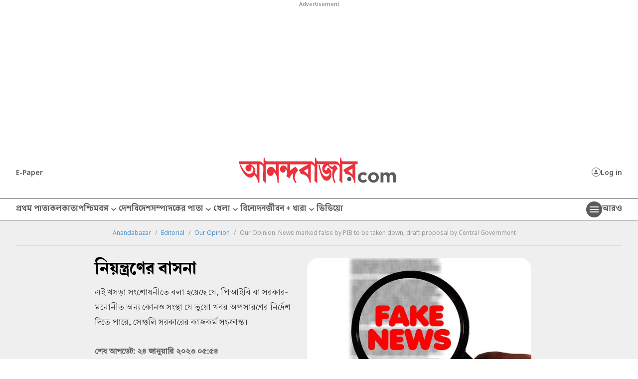

--- FILE ---
content_type: text/css
request_url: https://www.anandabazar.com/assets-revamp-v1/css/header-footer.css?v=0.6
body_size: 4168
content:
h1,h2,h3,h4,h5,h6,div,ul,li,form,p,section,article,aside,figure,body,header,nav{margin:0;padding:0;box-sizing:border-box}ul,li{list-style:none}:root{--df:flex;--center:center;--white: #fff;--dgray:#333;--black: #000;--redtxt:#EE303B;--fs13:13px;--fs14:14px;--fs15:15px;--fs18:18px;--fs16:16px;--fs19:19px;--fs20:20px;--fs22:22px;--fs23:23px;--fs24:24px;--fs26:26px;--fs30:30px;--fs32:32px;--fs36:36px;--fs27:27px;--fs38:38px;--fs48:48px;--fs34:34px;--lh22:22px;--lh24:24px;--lh27:27px;--lh30:30px;--lh34:34px;--lh38:38px;--lh40:40px;--lh28:28px;--lh37:37px;--lh46:46px;--lh42:42px;--lh43:43px;--lh44:44px;--lh51:52px;--pt24:24px;--pt16:16px;--pt8:8px;--br8:8px;--br12:12px;--br16:16px;--br24:24px;--prelative:relative;--pabsolute:absolute;--ofhiddn:hidden;--g64:64px;--right32:-32px;--devbg:#F7ECEA}.centercontent,header .searchnuserbox a{display:var(--df);justify-content:var(--center);align-items:var(--center)}a{color:#000;text-decoration:none}a:hover{text-decoration:none;color:var(--redtxt)}a:hover p{color:var(--redtxt) !important}body{color:#000;font-size:14px;width:100%;font-family:"ABP Text"}.mt-8{margin-top:8px}.mt-32{margin-top:32px}.mt-40{margin-top:40px}.mt-48{margin-top:48px}.mt-16{margin-top:16px}.mt-24{margin-top:24px}.mt-28{margin-top:28px}.sticky-ad{position:sticky;left:0;z-index:9;text-align:center;display:flex;flex-direction:column;align-items:center}.ad300x600{min-height:626px;text-align:center}.ad970x250{min-height:276px;max-width:970px;margin-left:auto;margin-right:auto}.header-sticky-ad{position:sticky;top:0px;left:0;z-index:9;text-align:center;display:flex;flex-direction:column;justify-content:center}.ad970x280{min-height:306px;text-align:center}.ad280{min-height:306px;text-align:center}.ad600{min-height:626px;text-align:center}.ad250{min-height:276px;text-align:center}.ad728{display:none;min-height:100px}.roadblockadbox{max-width:1240px;width:100%;min-height:250px;margin:0 auto}.stickad{display:flex;justify-content:center;position:sticky;top:0;left:0;flex-direction:column}figure{position:relative}figure img{display:block;width:100%}.dfjcsb{display:flex;justify-content:space-between}.tac{text-align:center}.df{display:flex}.betellips{text-overflow:ellipsis;overflow:hidden;display:-webkit-box;-webkit-box-orient:vertical}.betvl-1{-webkit-line-clamp:1}.betvl-2{-webkit-line-clamp:2}.betvl-3{-webkit-line-clamp:3}.betvl-4{-webkit-line-clamp:4}.betvl-5{-webkit-line-clamp:5}.betvl-6{-webkit-line-clamp:6}.betvl-7{-webkit-line-clamp:7}.connectbox{width:74px;height:30px;background:#fff;font-size:14px;color:#000;line-height:30px;text-align:center;position:absolute;right:16px;bottom:16px;font-family:"Noto Sans",sans-serif}.adbox{background:var(--white);overflow:hidden}.adbox span{font-size:11px;color:#787878;display:block;text-align:center;font-family:"Noto Sans",sans-serif;padding-bottom:4px}.adbox img{max-width:100%;display:block}.roadblockbox{height:308px;background:#eeebea;position:sticky;top:0;left:0;text-align:center;z-index:9;transition:all .3s ease}.roadblockbox span{font-family:"Noto Sans",sans-serif;font-size:11px;color:#595959;text-align:center;display:block}.roadblockbox.adcls{position:sticky;transition:all .3s ease;top:-300px}.taboolawidget{font-size:30px;text-align:center;color:#c9c9c9;font-family:"Noto Sans",sans-serif;font-weight:700;text-transform:uppercase;padding-bottom:32px}.prelative{position:var(--prelative)}@font-face{font-family:"ABP Extra";src:url("/assets-revamp-v1/fonts/ABPExtraBold.eot");src:url("/assets-revamp-v1/fonts/ABPExtraBold.eot?#iefix") format("embedded-opentype"),url("/assets-revamp-v1/fonts/ABPExtraBold.woff2") format("woff2"),url("/assets-revamp-v1/fonts/ABPExtraBold.woff") format("woff"),url("/assets-revamp-v1/fonts/ABPExtraBold.ttf") format("truetype"),url("/assets-revamp-v1/fonts/ABPExtraBold.svg#ABPExtraBold") format("svg");font-weight:bold;font-style:normal;font-display:swap}@font-face{font-family:"ABP Text";src:url("/assets-revamp-v1/fonts/ABPText-Regular.eot");src:url("/assets-revamp-v1/fonts/ABPText-Regular.eot?#iefix") format("embedded-opentype"),url("/assets-revamp-v1/fonts/ABPText-Regular.woff2") format("woff2"),url("/assets-revamp-v1/fonts/ABPText-Regular.woff") format("woff"),url("/assets-revamp-v1/fonts/ABPText-Regular.ttf") format("truetype"),url("/assets-revamp-v1/fonts/ABPText-Regular.svg#ABPText-Regular") format("svg");font-weight:normal;font-style:normal;font-display:swap}@font-face{font-family:"Sarkar";src:url("/assets-revamp-v1/fonts/Sarkar-Bold.eot");src:url("/assets-revamp-v1/fonts/Sarkar-Bold.eot?#iefix") format("embedded-opentype"),url("/assets-revamp-v1/fonts/Sarkar-Bold.woff2") format("woff2"),url("/assets-revamp-v1/fonts/Sarkar-Bold.woff") format("woff"),url("/assets-revamp-v1/fonts/Sarkar-Bold.ttf") format("truetype"),url("/assets-revamp-v1/fonts/Sarkar-Bold.svg#Sarkar") format("svg")}.container{max-width:1280px;width:100%;margin-left:auto;margin-right:auto;padding:0 32px;box-sizing:border-box}.sponsoredtxt{left:7px;top:7px;padding:2px 4px;position:absolute;background-color:#fff;color:#000;font-size:12px;font-family:"Noto Sans",sans-serif}header{padding:40px 0 0;display:var(--df);justify-content:space-between;align-items:var(--center)}header .epaperlink{color:#5b5b5b;font-size:var(--fs14);font-family:"Noto Sans",sans-serif;font-weight:600;display:var(--df);gap:8px}header .subnuserbox{display:var(--df);gap:24px;align-items:var(--center);position:var(--prelative)}header .subnuserbox .subscribe{border-radius:40px;border:1px solid #ee303b;background:#ffe8e9;height:32px;width:115px;font-family:"Noto Sans",sans-serif;font-size:var(--fs14);display:var(--df);justify-content:var(--center);align-items:var(--center);color:var(--redtxt);font-weight:600;position:var(--pabsolute);left:-150px}header .subnuserbox .userbox{font-size:var(--fs14);color:#5b5b5b;font-family:"Noto Sans",sans-serif;display:var(--df);gap:8px;align-items:var(--center);font-weight:600}header .subnuserbox .userbox .usericon{width:16px;height:16px;border-radius:50%;border:1px solid #5b5b5b;display:var(--df);justify-content:var(--center);align-items:var(--center)}header .subnuserbox .userbox .usericon.myac{background-color:#5b5b5b}header .subnuserbox .userbox .usericon.myac svg path{fill:var(--white)}header .subnuserbox .userbox .usernam{width:16px;height:16px;border-radius:50%;background-color:#5b5b5b;display:var(--df);justify-content:var(--center);color:var(--white);font-size:10px;line-height:14px;font-family:"Noto Sans",sans-serif;font-weight:bold}header .abplogo img{width:314px}header .searchnuserbox{display:var(--df);gap:8px}header .searchnuserbox a{width:32px;height:32px;border-radius:50%;border:1px solid var(--white)}.footernav{background:#fff;height:56px;padding:8px 32px;display:flex;justify-content:space-between;position:fixed;bottom:0;left:0;width:100%;box-shadow:0 -4px 7px #0000001F;z-index:9999;transition:.5s ease-in-out}.footernav.adcls{bottom:-56px;transition:.5s ease-in-out}.footernav a{text-align:center}.footernav a svg{fill:#5b5b5b}.footernav a.act svg{fill:#ee303b}.footernav a.act span{color:#ee303b}.footernav a span{display:block;font-weight:700;color:#5b5b5b}.stkyadbox{background:#000;height:56px;position:fixed;left:0;right:0;bottom:56px;transition:.5s ease-in-out;text-align:center;z-index:9}.stkyadbox.adcls{bottom:0;transition:.5s ease-in-out}.navouter{border-top:1px solid #5b5b5b;border-bottom:1px solid #5b5b5b;height:44px;background-color:var(--white);position:sticky;top:0;z-index:999}.navouter nav{max-width:1280px;width:100%;margin:0 auto;position:var(--prelative);display:var(--df);justify-content:space-between;align-items:var(--center);height:42px;padding:0 32px;box-sizing:border-box}.navigation{display:var(--df);gap:24px;height:42px}.navigation li{position:var(--prelative);display:var(--df)}.navigation li a{font-family:"Sarkar";font-size:var(--fs20);white-space:nowrap;color:#5b5b5b;line-height:25px;display:var(--df);align-items:var(--center)}.navigation li.act{position:var(--prelative)}.navigation li.act::after{width:100%;position:var(--pabsolute);bottom:0;left:0;content:"";height:4px;background-color:var(--redtxt);border-radius:8px 8px 0 0}.navigation li .blogcircle{margin-right:4px}.navigation li:hover::after{width:100%;position:var(--pabsolute);bottom:0;left:0;content:"";height:4px;background-color:var(--redtxt);border-radius:8px 8px 0 0}.navigation li:hover .ddnavbox{display:block}.morenav{font-size:var(--fs20);color:#5b5b5b;display:var(--df);gap:10px;justify-content:var(--center);align-items:var(--center);font-family:"Sarkar";cursor:pointer}.morenav .humburgerbox{background-color:#5b5b5b;height:32px;width:32px;border-radius:50%;display:var(--df);justify-content:var(--center);align-items:var(--center)}.ddnavbox{width:250px;padding:0 24px;display:none;position:var(--pabsolute);top:42px;left:50%;margin-left:-125px;background-color:var(--white);z-index:2;border-radius:0 0 8px 8px;box-shadow:0px 8px 20px 0px rgba(0,0,0,.15);z-index:98;border-top:1px solid #5b5b5b}.ddnavbox a{display:block;padding:16px 0 8px 16px;border-bottom:1px solid #d9d9d9;position:var(--prelative)}.ddnavbox a:last-child{border-bottom:0}.ddnavbox a::before{width:4px;height:4px;background-color:#ee303b;position:var(--pabsolute);top:26px;border-radius:50%;left:0;content:""}.ddnavbox a:hover{color:var(--redtxt)}.ddnavbox a.act{color:var(--redtxt)}@media(max-width: 1100px){.navigation li:nth-child(n+10){display:none}}@media(max-width: 980px){.navigation li:nth-child(n+7){display:none}}.blogcircle{width:8px;height:8px;background-color:var(--redtxt);position:var(--prelative);top:-2px;border-radius:50%}.blogcircle:before{content:"";position:var(--prelative);display:block;width:300%;height:300%;box-sizing:border-box;margin-left:-100%;margin-top:-100%;border-radius:45px;background-color:var(--redtxt);animation:pulse-ring 1.25s cubic-bezier(0.215, 0.61, 0.355, 1) infinite}.blogcircle:after{content:"";position:var(--pabsolute);left:0;top:0;display:block;width:100%;height:100%;background-color:var(--redtxt);border-radius:15px;animation:pulse-dot 1.25s cubic-bezier(0.455, 0.03, 0.515, 0.955) -0.4s infinite}@keyframes pulse-ring{0%{transform:scale(0.33)}80%,100%{opacity:0}}@keyframes pulse-dot{0%{transform:scale(0.8)}50%{transform:scale(1)}100%{transform:scale(0.8)}}.humburger-outerbox{position:fixed;top:0;left:0;right:0;bottom:0;background-color:rgba(0,0,0,.8);z-index:9999;display:none}.hbhead{position:fixed;top:0;right:0;max-width:454px;width:100%;background-color:var(--white);height:56px;padding:0 24px;display:var(--df);justify-content:space-between;align-items:var(--center);z-index:9;border-bottom:1px solid #999}.hbhead .abplogo{padding-top:1px}.hbhead .abplogo img{width:145px;height:24px}.humburger-container{padding:56px 24px 80px;background:#fff;position:fixed;top:0;right:0;max-width:454px;width:100%;box-sizing:border-box;z-index:999;height:100%;overflow-y:scroll;font-family:"Sarkar"}.humburger-container::-webkit-scrollbar{width:6px}.humburger-container::-webkit-scrollbar-thumb{background-color:#d9d9d9}.hpnav{padding-top:8px}.hpnav li{border-bottom:1px solid #bcbcbc;position:relative;padding:16px 0 8px;font-size:var(--fs20);line-height:var(--lh24);position:var(--prelative)}.hpnav li.act::after{width:4px;height:32px;background-color:#ee303b;border-radius:0 8px 8px 0;content:"";left:-24px;top:10px;position:var(--pabsolute)}.hpnav li.act a{color:var(--redtxt)}.hpnav li.act .hbsubnav a{color:#4d4d4d}.hpnav li a{display:block;margin-right:46px;height:23px;color:#5b5b5b}.hpnav li a:only-child{margin-right:0}.hpnav li .bharrowbox{width:40px;height:32px;position:var(--pabsolute);top:8px;right:0}.hpnav li .bharrowbox span{width:7px;height:7px;border-right:2px solid #5b5b5b;border-bottom:2px solid #5b5b5b;transform:rotate(45deg);transition:all 500ms ease;position:var(--pabsolute);top:10px;left:16px}.hpnav li .bharrowbox.adcls span{transform:rotate(225deg);top:14px}.hbsubnav{background:#f2f2f2;padding:24px;border-radius:8px;margin-top:16px;display:none}.hbsubnav a{font-size:var(--fs18);line-height:var(--lh24);margin-right:0 !important;padding:0 0 24px 16px;position:var(--prelative)}.hbsubnav a.act{color:var(--redtxt) !important}.hbsubnav a::before{width:5px;height:5px;border-radius:50%;background-color:#ee303b;position:var(--pabsolute);left:0;top:10px;content:""}.hbsubnav a:first-child{padding-top:0}.hbsubnav a:last-child{padding-bottom:0}.overfynone{overflow-y:hidden}.notificationbox{border-top:1px solid #222;border-bottom:1px solid #222;padding:43px 0 24px;display:var(--df);justify-content:space-between;align-items:var(--center)}.notificationbox h2{font-size:var(--fs20);color:#666}.notificationbox .togglebtnbox{position:relative;width:34px;height:18px}.notificationbox .togglebtnbox input{opacity:0;width:0;height:0;position:var(--pabsolute)}.notificationbox .togglebtnbox .togglebtn{position:var(--pabsolute);top:0;left:0;right:0;bottom:0;border-radius:16px;display:inline-block;background-color:#00000061;transition:.4s;padding:0;cursor:pointer}.notificationbox .togglebtnbox .togglebtn::after{content:"";width:20px;height:20px;background:#f6f6f6;box-shadow:0 3px 6px #00000029;display:inline-block;border-radius:50%;position:var(--pabsolute);top:-1px;left:-6px;transition:.4s}.notificationbox span{font-size:20px;font-weight:700;padding:0 9px 0 17px;color:#ee303b}.notificationbox input:checked+.togglebtn{background-color:#EE303B4D !important}.notificationbox input:checked+.togglebtn::after{-webkit-transform:translateX(26px);-ms-transform:translateX(26px);transform:translateX(26px);background-color:#ee303b}.appversion{font-size:var(--fs12);color:#999;padding-top:32px;text-align:var(--center);font-weight:normal;font-family:"Noto Sans",sans-serif}.socialmediaiconbox{border-top:1px solid #777;padding-top:32px;display:var(--df);row-gap:24px;column-gap:30px;flex-wrap:wrap}.socialmediaiconbox a{display:var(--df);font-size:var(--fs15);color:#5b5b5b;font-weight:600;font-family:"Noto Sans",sans-serif;gap:8px}.epapericon{position:var(--prelative);top:2px;left:4px}.epaperbox{height:70px;background-color:#ffe8e9;margin-left:-24px;margin-right:-24px;padding:0 24px;display:var(--df);align-items:var(--center);justify-content:space-between;font-family:"Noto Sans",sans-serif}.epaperbox h2{font-size:var(--fs14);font-weight:600}.epaperbox span{display:block;font-size:var(--fs12);padding-top:8px}.epaperbox .subscribebtn{border-radius:40px;border:1px solid #ee303b;background:var(--white);width:115px;height:32px;display:var(--df);justify-content:var(--center);align-items:var(--center);font-weight:600;color:var(--redtxt)}.closehamgurger{cursor:pointer}.googlesearchbox{border-radius:8px;border:1px solid #dfe1e5;background:#fff;padding:8px;height:53px;box-sizing:border-box;margin-top:24px}.gsc-control-cse{padding:0 !important}.breadcrumbox{max-width:1216px;width:100%;margin:0 auto}.breadcrumbs{display:flex;font-size:12px;padding:16px 0;margin:0;border-bottom:#dcdcdc solid 1px;vertical-align:bottom;font-family:"Noto Sans",sans-serif;height:51px;box-sizing:border-box;overflow-x:scroll;flex-wrap:nowrap;justify-content:var(--center)}.breadcrumbs li{margin-right:20px;position:relative;color:#979797;white-space:nowrap}.breadcrumbs li::before{content:"/";position:absolute;top:0;right:-12px;color:#979797}.breadcrumbs li a{display:inline-block;color:#74aeda;line-height:1;color:#4990c9}.breadcrumbs li:last-child::before{content:none}.breadcrumbs::-webkit-scrollbar{height:1px}.breadcrumbs::-webkit-scrollbar-thumb{background:#fff}footer{background:#f3f3f3;font-family:"Noto Sans",sans-serif}footer h2{font-size:16px;font-weight:700}footer .footerlinks{padding:24px 64px;display:flex;justify-content:space-between;border-top:1px solid #d7d7d7;border-bottom:1px solid #d7d7d7}footer .footerlinks li a{font-size:14px;color:#5b5b5b;display:block;padding-bottom:8px}footer .footerlinks li a:hover{color:#ee303b}footer .footerlinks li h2{padding-bottom:8px}footer .followus{padding:32px 64px 24px;display:flex;align-items:center}footer .followus a{width:40px;height:40px;display:flex;margin-left:24px}footer .followus a img{vertical-align:middle;margin:auto}footer .followus a svg{margin:auto}footer .downloadappbox{padding:24px 64px}footer .downloadappbox .appstorybox{display:flex;align-items:center}footer .downloadappbox .appstorybox img{margin-left:30px;vertical-align:middle;width:117.17px;height:40px}footer .copyright{border-top:1px solid #d7d7d7;padding:24px 64px;font-size:14px;color:#000}.edulogo img{height:20px !important;width:auto !important}/*# sourceMappingURL=header-footer.css.map */

/*Premium article Icon*/
.primearticleicon{width:48px;height:58px;position:var(--pabsolute);top:-6px;right:0}.primearticleicon img{width:48px}.editorpage li figure .primearticleicon,.fourstroysbox li figure .primearticleicon,.largevdos li figure .primearticleicon,.roadblock .trendingnews li figure .primearticleicon,.singlestorybox figure .primearticleicon,.smallvdos li figure .primearticleicon{right:-2px}.editorchoice figure .primearticleicon,.leadstory figure .primearticleicon{right:3px}
.devprimahlineicon{width:16px;height: 22px;display: inline-block;position: relative;top:8px;left: 2px;top:2px}
.devprimahlineicon img{width:100%;vertical-align: middle}

/*ABP | Mobile | Sub menu | Live Ticker is not aligned*/
.navigation li a .blogcircle{top:0;left:3px}

/*New Premium article Icon*/
.leadstory .premiumarticleicon, .singlehstory .premiumarticleicon, .onestoryouterbox .premiumarticleicon, 
.editorchoice .premiumarticleicon, .leadstory h1 .premiumarticleicon, .bigstory h2 .premiumarticleicon{margin:0 0 8px}
.premiumarticleicon{border-radius: 4px;border: 1px solid #FFD2D5;background: #FFE8E9;width:99px;height:28px;display:var(--df);justify-content: var(--center);gap:3px;font-size:13px;font-weight:600;text-transform:uppercase;color:#EE303B;font-family:"Noto Sans",sans-serif;margin:16px 0 0;line-height:28px;}
.premiumarticleicon.prsmallicon{width:76px;height:23px;font-size:9px;line-height:23px;}
.premiumarticleicon.prsmallicon img{width:13px}
.premiumarticleicon img{width:17px;align-self:center;position: relative;top:-1px}
.editorpage li h4 .premiumarticleicon.prsmallicon, .auwidget .fourstroysbox li h3 .premiumarticleicon.prsmallicon, .editorpage li h4 .premiumarticleicon.prsmallicon, .trendingnews li h6 .premiumarticleicon.prsmallicon{margin:0 0 8px}
.fourstroysbox li h3 .premiumarticleicon.prsmallicon{margin:0 0 8px}

--- FILE ---
content_type: text/css
request_url: https://www.anandabazar.com/common/user-login-revamp/assets/css/loginregister.css?v=0.7
body_size: 4086
content:
/*loginregister.css : Version = 0.7*/
.sec-LR * {box-sizing: border-box;margin: 0px;padding: 0px;} body.LRpopOpen{overflow:hidden}body{overflow-x:hidden}.sec-LR{max-width:100%;margin:0 auto;position:fixed;top:0;right:0;bottom:0;background:#fff;z-index:99999;width:368px;display:none}.sec-LR .LR-header{background:#ee303b;position:relative}.sec-LR .LR-header .LR-logo{max-width:100%;min-height:58px;justify-content:center;align-items:center;display:flex}.sec-LR .LR-header .LR-logo img{max-width:100%}.sec-LR .LR-header .LR-closeButton{position:absolute;left:20px;top:23px;display:flex;align-items:center;cursor:pointer}.sec-LR .LR-asibody{padding-top:70px;position:relative;width:296px;margin:0 auto}.sec-LR .LR-asibody .LR-backbutton{position:absolute;left:16px;top:16px}.sec-LR .LR-asibody .LR-formheadline{text-align:center}.sec-LR .LR-asibody .LR-formheadline h2{font-family:Noto Sans;font-size:18px;font-weight:700;text-align:center;color:#5b5b5b}.sec-LR .LR-asibody .LR-formheadline p{color:#979797;margin-top:16px;font-family:Noto Sans;font-size:14px;font-weight:400;line-height:20px;text-align:center;overflow-x:hidden}.sec-LR .LR-asibody .LR-formheadline p span{display:flex;max-width:100%;overflow:hidden;justify-content:center}.sec-LR .LR-asibody .LR-formheadline p span b{max-width:79%;overflow:hidden;text-overflow:ellipsis;overflow:hidden;display:-webkit-box;-webkit-box-orient:vertical;-webkit-line-clamp:1}.sec-LR .LR-asibody .LR-formheadline p a{padding-left:4px;color:#4990c9;font-family:Noto Sans;font-weight:400;text-align:center}.sec-LR .LR-asibody .asi-form{margin-top:48px}.sec-LR .LR-asibody .asi-form input{font-family:Noto Sans;font-size:14px;font-weight:500;text-align:left;border-radius:0;border:0;width:100%;padding:1px 8px 4px}.sec-LR .LR-asibody .asi-form input::placeholder{text-align:center}.sec-LR .LR-asibody .asi-form input:focus-visible{outline:-webkit-focus-ring-color auto 0px}.sec-LR .LR-asibody .LR-or-separator{margin-bottom:16px;margin-top:40px;width:100%}.sec-LR .LR-asibody .LR-or-separator p{position:relative;display:inline-block;width:100%;text-align:center;color:gray;font-size:14px;font-family:"Noto Sans";font-style:normal;font-weight:500}.sec-LR .LR-asibody .LR-or-separator p::before{content:" ";height:1px;width:74px;background-color:#e6e6e6;left:0px;top:10px;position:absolute}.sec-LR .LR-asibody .LR-or-separator p::after{content:" ";content:" ";height:1px;width:74px;background-color:#e6e6e6;right:0px;top:10px;position:absolute}.sec-LR .LR-asibody .LR-social-login{margin-top:32px}.sec-LR .LR-asibody .LR-social-login ul{display:flex;justify-content:center;gap:24px}.sec-LR .LR-asibody .LR-social-login ul li a{border:1px solid gray;padding:8px;border-radius:4px;width:48px;height:48px;justify-content:center;align-items:center;display:flex}.sec-LR .LR-asibody .LR-social-login ul li a img{width:24px}.sec-LR .LR-asibody .LR-con-terms-pricacy{margin-top:48px;padding:0 24px}.sec-LR .LR-asibody .LR-con-terms-pricacy p{font-family:Noto Sans;font-size:12px;font-weight:400;line-height:20px;text-align:center;color:gray}.sec-LR .LR-asibody .LR-con-terms-pricacy p a{color:#4990c9}.sec-LR::after{position:fixed;left:0;right:0;top:0;bottom:0;background:rgba(0,0,0,.7);content:""}.sec-LR .bx-slrhab{background:#fff;position:relative;z-index:9;height:100vh}.sec-LR .LR-header.desktopLR-header .LR-closeButton{left:UNSET;top:16px;right:16px;cursor:pointer}.LR-BX-btn{margin-top:40px}.LR-BX-btn a{background:#e2e2e2;border:0;width:100%;padding:0 12px;color:#fff;border-radius:6px;height:40px;display:flex;justify-content:center;align-items:center;font-family:Noto Sans;font-size:16px;font-weight:500;text-align:left;box-sizing: border-box;}.LR-BX-btn a:hover{color:#fff}.LR-BX-btn a.LR-btn-blk-confirm{background:#333}.LR-BFI-input{display:flex;align-items:center;border-bottom:1px solid #979797}.LR-error-text{font-family:Noto Sans;font-size:12px;font-weight:400;text-align:center;color:#ee303b;margin-top:8px;margin-bottom:-21px}.LR-form_input{margin-top:24px}.form-input-radio-bx{margin-top:48px}.form-input-radio-bx p{color:#606060;font-family:"Noto Sans";font-size:12px;font-style:normal;font-weight:500}.form-input-radio-bx span{color:#4d4d4d;font-family:"Noto Sans";font-size:14px;font-style:normal;font-weight:500}.form-input-radio-bx input{width:16px;height:16px;fill:#fff;border:1px solid #979797}.form-input-radio-bx .LR-bxgender{margin-top:24px;display:flex;flex-wrap:wrap;gap:16px}.form-input-radio-bx .LR-bxgender .LRbg-item{display:flex;align-items:center;gap:8px;width:100%}.form-input-radio-bx .LR-bxgender .LRbg-item label{display:flex;align-items:center;gap:8px;color:#4d4d4d;font-family:"Noto Sans";font-size:14px;font-weight:500}.LR-freezeMNtxt{font-size:12px;color:#9c9c9c;background:#fff;font-family:"Noto Sans";font-weight:500}.LR-freezeMNdigit{color:#9c9c9c;font-size:16px;font-family:"Noto Sans";font-weight:500}.LRAB-profiles .LR-container{max-height:64vh;overflow:auto}.LRAB-profiles .LR-container::-webkit-scrollbar{width:2px}.LRAB-profiles .LR-container::-webkit-scrollbar-track{background-color:#fff;-webkit-border-radius:10px;border-radius:10px}.LRAB-profiles .LR-container::-webkit-scrollbar-thumb{-webkit-border-radius:10px;border-radius:10px;background:#fff}.LRAB-profiles .LR-BX-btn{margin-top:unset}.LRAB-profiles .LR-BX-btn a{border-radius:4px;background:#333;width:280px;height:40px;color:#fff;font-family:"Noto Sans";font-size:16px;font-style:normal;font-weight:500}.LR-fixedbuttonsSkipConfirm{position:relative;bottom:0;left:0;right:0;background:#fff;display:flex;align-items:center;justify-content:center;gap:32px;height:auto;margin-top:24px}.sec-LR .LR-asibody .asi-form [autocomplete=one-time-code]{border:0;height:36px;width:255px;font-size:16px;letter-spacing:42px;padding-inline-start:12px;box-sizing:border-box;padding-left:47px;padding-right:0;padding-bottom:0;text-align:left;background:none;z-index:9;padding-top:0;font-weight:bold}.otp-background{background-image:url(../../images/otp-bx-bg.svg);background-size:51px;background-repeat:repeat-x;height:36px;width:197px;position:absolute;top:0;left:39px}.error .otp-background{background-image:url("../../images/otp-bx-bg-red.svg")}.LR-BFI-input-otp{display:flex;justify-content:center;position:relative}.LR-otp-resend-text{font-family:Noto Sans;font-size:11px;font-weight:400;text-align:center;color:gray;position:absolute;width:100%;bottom:0}.sec-LR .LR-asibody .asi-form .LR-BX-btn a.LR-otp-cta-btn{background:#e2e2e2;font-family:Noto Sans;font-size:16px;font-weight:500;line-height:16px;text-align:left;color:#fff}.sec-LR .LR-asibody .asi-form .LR-BX-btn a.LR-btn-blk-confirm{background:#333;color:#fff}.LR-bx-form_input{height:90px;position:relative}.LR-sec-loader{background:rgba(0,0,0,.7803921569);position:fixed;top:0;bottom:0;right:0;left:0;display:flex;justify-content:center;align-items:center;z-index:99999}.LR-sec-loader .LR-loaderimg{width:90px;height:90px}.LR-sec-loader .LR-loaderimg img{width:100%;height:100%;animation:rotate-animation 2s infinite linear}@keyframes rotate-animation{0%{transform:rotate(0deg)}50%{transform:rotate(180deg)}100%{transform:rotate(360deg)}}.LR-otp-incorrect{font-family:Noto Sans;font-size:12px;font-weight:400;text-align:center;color:#ee303b;margin-top:8px}.LR-otp-resend{font-family:Noto Sans;font-size:12px;font-weight:400;text-align:center;color:#4990c9;margin-top:16px;margin-bottom:-16px}.LR-otp-resend a{font-family:Noto Sans;font-size:12px;font-weight:400;text-align:center;color:#4990c9}.sec-pu-termsofuse{position:fixed;top:0;bottom:0;right:0;width:368px;background:#fff;z-index:99999;display:none}.sec-pu-termsofuse .LR-header .LR-closeButton{position:absolute;left:16px;top:18px;display:flex;align-items:center;cursor:pointer}.sec-pu-termsofuse .LR-container{overflow:auto;max-height:79vh}.sec-pu-termsofuse .LR-container::-webkit-scrollbar{width:1px}.sec-pu-termsofuse .LR-container::-webkit-scrollbar-track{background-color:#fff;-webkit-border-radius:10px;border-radius:10px}.sec-pu-termsofuse .LR-container::-webkit-scrollbar-thumb{-webkit-border-radius:10px;border-radius:10px;background:#c9c9c9}.sec-pu-termsofuse .LR-container .LR-formheadline{color:#5b5b5b;text-align:center;font-family:"Noto Sans";font-size:18px;font-weight:700}.sec-pu-termsofuse .LR-container .sec-LR .LR-asibody .LR-formheadline p{margin-top:16px;font-size:14px;line-height:20px}.sec-pu-termsofuse .abp-cpw-content p,.sec-pu-termsofuse .abp-popcontent p{color:#5b5b5b;font-family:"Noto Sans";font-size:12px;font-style:normal;font-weight:400;font-size:14px;line-height:1.45;margin-bottom:15px}.sec-pu-termsofuse .abp-cpw-content p b,.sec-pu-termsofuse .abp-popcontent p b{color:#5b5b5b;font-family:"Noto Sans";font-size:12px;font-style:normal;font-weight:700;margin-bottom:8px;display:block}.sec-pu-termsofuse .abp-cpw-content p a,.sec-pu-termsofuse .abp-popcontent p a{color:#0078d7}.sec-pu-privacyPolicy{display:none}.bx-login-register{margin-top:40px;margin-bottom:40px}.sec-LR .custom-field{position:relative;border-bottom:1px solid #979797;height:45px;display:block}.sec-LR .custom-field input{border:none;-webkit-appearance:none;-ms-appearance:none;-moz-appearance:none;appearance:none;padding:var(--field-padding);border-radius:3px;width:250px;outline:none}.sec-LR .custom-field .placeholder{position:absolute;left:var(--field-padding);width:calc(100% - var(--field-padding)*2);overflow:hidden;white-space:nowrap;text-overflow:ellipsis;top:22px;transform:translateY(-50%);transition:top .3s ease,color .3s ease,font-size .3s ease;font-family:Noto Sans;font-size:16px;font-weight:500;text-align:left;color:#4d4d4d}.sec-LR .custom-field .error-message{width:100%;display:flex;align-items:center;padding:0 8px;font-size:12px;background:#d30909;color:#fff;height:24px}.sec-LR .custom-field .error-message:empty{opacity:0}.sec-LR .custom-field.one input{background:none;transition:border-color .3s ease;text-indent:32px}.sec-LR .custom-field.one input+.placeholder{left:0;padding:0;color:#c8c8c8;font-weight:normal;font-size:16px}.sec-LR .custom-field.one input.dirty,.sec-LR .custom-field.one input:focus{transition-delay:.1s;border-bottom:1px solid #000}.sec-LR .custom-field.one input.dirty+.placeholder,.sec-LR .custom-field.one input:not(:placeholder-shown)+.placeholder,.sec-LR .custom-field.one input:focus+.placeholder{top:0px;font-size:12px;color:#979797;background:#fff;width:auto;padding-top:2px;padding-bottom:0;line-height:12px;border-radius:4px;padding-left:0px;padding-right:6px}.sec-LR .form-row .form-input-bx input.savedDataInput{color:#9c9c9c;border:0;padding-bottom:0;margin-bottom:-10px;font-size:16px}.sec-LR .form-input-bx .custom-field.one input:not(:placeholder-shown)+.placeholder{color:#9c9c9c}.sec-LR .form-row .form-input-bx.error input{border-bottom:1px solid #ee303b}.form-row .form-input-bx{margin-top:32px}.form-row .form-input-bx input{width:100%;height:45px;border-radius:0;-moz-appearance:textfield;font-family:"Quicksand";background:#fff;border-bottom:1px solid #979797;font-family:Noto Sans;font-size:14px;font-weight:500;text-align:left;color:#4d4d4d}.LR-success-tick-msg{margin-top:48px;text-align:center}.LR-success-tick-msg p{margin-top:8px;font-family:Noto Sans;font-size:16px;font-weight:400;text-align:center;color:#5b5b5b}.LR-success-tick-msg .LR-success-updateagain{margin-top:40px}.LR-success-tick-msg .LR-success-updateagain a{font-family:Noto Sans;font-size:11px;font-weight:400;text-align:center;color:#4990c9}.LR-skip-now-text{text-align:center}.LR-skip-now-text a{text-align:center;border-radius:4px;border:1px solid #9e9e9e;background:#fff;width:124px;height:40px;display:flex;justify-content:center;align-items:center;color:gray;font-family:"Noto Sans";font-size:16px;font-style:normal;font-weight:600;line-height:16px}.sec-LR .LR-asibody .asi-form.asi-form-otp{margin-top:0;width:280px;margin:0 auto}.sec-LR .LR-asibody .asi-form.asi-form-otp .LR-BX-btn{margin-top:32px}.asi-log-form .custom-field.one input.dirty+.placeholder,.asi-log-form .custom-field.one input:not(:placeholder-shown)+.placeholder,.asi-log-form .custom-field.one input:focus+.placeholder{width:100%;justify-content:center;text-align:center}.asi-log-form .custom-field.one input+.placeholder{width:100%;text-align:center}.asi-log-form .custom-field.one input:not(:placeholder-shown){padding-left:0;font-size:16px;border-bottom:1px solid #000}.LR-countrycode{position:absolute;left:0;display:none;color:#4d4d4d;text-align:center;font-family:"Noto Sans";font-size:16px;font-style:normal;font-weight:500;top:11px}.sec-LR .LR-asibody .asi-form .LR-BFI-input-otp{position:relative}.sec-LR .LR-asibody .asi-form .LR-BFI-input-otp::after{position:absolute;content:"";right:-7px;top:0;width:47px;height:36px;background:#fff;z-index:9}.form-input-radio-bx{margin-top:48px}.form-input-radio-bx p{color:#606060;font-family:"Noto Sans";font-size:14px;font-style:normal;font-weight:500}.form-input-radio-bx span{color:#4d4d4d;font-family:"Noto Sans";font-size:14px;font-style:normal;font-weight:500}.form-input-radio-bx input{width:16px;height:16px;fill:#fff;border:1px solid #979797}.form-input-radio-bx .LR-bxgender{margin-top:24px;display:flex;flex-wrap:wrap;gap:16px}.form-input-radio-bx .LR-bxgender .LRbg-item{display:flex;align-items:center;gap:8px;width:100%}.mobileLR-header{display:none;z-index:9}.mobileTermsLR-header{display:none}.asiURMtoaster{position:fixed;right:40px;bottom:40px;z-index:99999;width:217px;height:44px}.asiURMtoaster .bxURMtoaster{width:217px;height:44px;border-radius:8px;border:1px solid #29c71e;background:#fff;box-shadow:4px 8px 20px 0px rgba(0,0,0,.2);display:flex;align-items:center;justify-content:center;gap:16px}.asiURMtoaster img{width:24px;height:24px}.asiURMtoaster span{color:#000;font-family:"Noto Sans";font-size:14px;font-style:normal;font-weight:500;line-height:16px}.sec-LR .sec-pu-termsofuse .LR-header{background:none}.sec-LR .sec-pu-termsofuse .LR-asibody{padding-top:32px}.termsServiceheadline{color:#5b5b5b;text-align:center;font-family:"Noto Sans";font-size:18px;font-weight:700;padding-top:40px}.TSheadline-mobile{display:none}.sec-LR .LRAB-profiles .custom-field.one input{text-indent:0px}.LR-bxgender input[type=radio]{-webkit-appearance:none;-moz-appearance:none;appearance:none;width:16px;height:16px;border:1px solid #979797;border-radius:50%;background-color:#fff;cursor:pointer;position:relative;outline:none;transition:background-color .3s ease,border-color .3s ease}.LR-bxgender input[type=radio]:checked{border-color:#979797}.LR-bxgender input[type=radio]:checked::before{content:"";width:10px;height:10px;background-color:#979797;border-radius:50%;position:absolute;top:50%;left:50%;transform:translate(-50%, -50%)}.form-row .form-input-bx input.inputMobilenumber{padding-left:28px}.fixed-countrycode{position:absolute;left:0;display:none;color:#4d4d4d;text-align:center;font-family:"Noto Sans";font-size:14px;font-style:normal;font-weight:500;top:13px}.sec-LR .form-row .form-input-bx.error input{border-bottom:1px solid #ee303b}.sec-LR .form-row .form-input-bx.error .custom-field.one input:not(:placeholder-shown){border-bottom:1px solid #ee303b}.sec-LR .asi-log-form .form-row .form-input-bx.error .custom-field.one input:not(:placeholder-shown){border-bottom:1px solid #ee303b}.error-txt{font-family:Noto Sans;font-size:12px;font-weight:400;text-align:center;color:#ee303b}.mobile-usericon{display:none}
.summaryLogged {
    position: relative;
    z-index: 99999;
}
.summaryLogged .asiURMtoaster {
    position: absolute;
    width: 100%;
    height: 42px;
    bottom: 80px;
    left: 0;
    display: flex;
    justify-content: center;
    right: 0;
}
@media(max-width: 768px){.form-input-radio-bx{margin-top:32px}.desktop-usericon{display:none}.mobile-usericon{display:block}.asiURMtoaster{width:100%;height:42px;bottom:80px;left:auto;right:auto;display:flex;justify-content:center}.asiURMtoaster .bxURMtoaster{width:197px;height:42px}.asiURMtoaster span{font-size:12px}.sec-LR{left:0;width:100%}.mobileLR-header{display:block}.desktopLR-header{display:none}.LR-BX-btn{margin-top:40px}.LR-BX-btn a{height:40px;font-size:14px}.sec-LR .LR-asibody .LR-formheadline h2{font-size:16px}.LR-asibody{width:280px}.sec-LR .custom-field .placeholder{font-size:14px}.sec-LR .LR-asibody .LR-or-separator p{font-size:12px}.sec-LR .LR-asibody .LR-social-login ul li a{width:44px;height:44px}.sec-LR .LR-asibody .LR-con-terms-pricacy p{font-size:11px}.sec-LR .LR-asibody{padding-top:32px}.sec-LR .mobileLR-header{z-index:9}.sec-LR .LR-asibody .LR-formheadline p{margin-top:8px}.LR-error-text{font-size:11px}.sec-LR .LR-asibody .LR-formheadline h2{font-size:16px}.LR-otp-incorrect{font-size:11px}.LR-otp-resend{font-size:11px}.sec-LR .LR-asibody .asi-form .LR-BX-btn a.LR-otp-cta-btn{font-size:14px}.sec-LR .custom-field.one input.dirty+.placeholder,.sec-LR .custom-field.one input:not(:placeholder-shown)+.placeholder,.sec-LR .custom-field.one input:focus+.placeholder{font-size:11px}.LR-fixedbuttonsSkipConfirm{position:fixed;bottom:0;left:0;right:0;box-shadow:0px -4px 8px 0px rgba(0,0,0,.1);gap:32px;height:88px}.LR-skip-now-text a{font-size:14px;height:40px}.LRAB-profiles .LR-BX-btn a{height:40px;font-size:14px}.sec-pu-termsofuse{left:0;width:100%}.mobileTermsLR-header{display:block}.desktoptermsLR-header{display:none}.sec-LR .form-row .form-input-bx input.savedDataInput{font-size:14px}.sec-LR .sec-pu-termsofuse .LR-header{background:#ee303b}.TSheadline-mobile{display:block}.sec-pu-termsofuse .LR-container{max-height:71vh}.LRAB-profiles .LR-container{max-height:67vh;padding-bottom:48px}.form-input-radio-bx p{font-size:12px}.form-input-radio-bx .LR-bxgender .LRbg-item label{font-size:12px}}@media(max-width: 361px){.LRAB-profiles .LR-container{max-height:62vh;padding-bottom:48px}.LR-container{padding:0 20px}}

@media (max-width: 700px) {
   .sec-LR {
      z-index: 9999999999;
   }
}
.sec-LR .LR-asibody .LR-social-login.facebook-signup ul li a{
    width: 188px; height: 41px; align-items: center; gap: 4%; justify-content: start; font-family: Noto Sans;color: #000;font-size:13px;
}
.LR-BX-btn a.LR-btn-blk-confirm, .sec-LR a {
    width: 188px;
    margin: 0 auto;
}

/* Wecome Back */

@import url('https://fonts.googleapis.com/css2?family=Noto+Sans&display=swap');
.welcomeBack-LR-asibody .LR-BX-btn a.LR-btn-blk-confirm {
    width: 280px;
    height: 44px;
    /* font: normal normal bold 16px/22px Noto Sans;  */
    font-style: normal;
    font-variant: normal;
    font-weight: bold;
    font-size: 16px;
    line-height: 22px;
    font-family: 'Noto Sans', sans-serif;
}
.title-welcomeback {
    text-align: center;
    /* font: normal normal 500 16px/22px Noto Sans; */
    font-style: normal;
    font-variant: normal;
    font-weight: 500;
    font-size: 16px;
    line-height: 22px;
    font-family: 'Noto Sans', sans-serif;
    color: #444;
}
.already-have-email-mobile {
    display: flex;
    gap: 8px;
    margin-top: 38px;
    justify-content: center; 
    align-items: center;
}
.icon-AHEM {
    width: 18px;display: flex;
    align-items: center;
}
.cont-AHEM {
    color: #000000;
    word-break: break-all;
    text-align: left;
    
    /* font: normal normal 600 18px/24px Noto Sans; */
    font-style: normal;
    font-variant: normal;
    font-weight: 600;
    font-size: 18px;
    line-height: 24px;
    font-family: 'Noto Sans', sans-serif; 
}
.txt-ensure-access {
    text-align: center;
    color: #444444; 
    margin-top: 16px;
    /* font: normal normal 500 15px/18px Noto Sans;  */
    font-style: normal;
    font-variant: normal;
    font-weight: 500;
    font-size: 15px;
    line-height: 18px;
    font-family: 'Noto Sans', sans-serif;
}
.notyou-uaacc {
    margin-top: 48px;
}
.txt-NYUAACC {
    text-align: center;
    color: #333333;
    /* font: normal normal normal 15px/20px Noto Sans; */
    font-style: normal;
    font-variant: normal;
    font-weight: normal;
    font-size: 15px;
    line-height: 20px;
    font-family: 'Noto Sans', sans-serif;
}
.link-NYUAACC {
    text-align: center;
    text-decoration: underline;
    color: #333333;
    /* font: normal normal bold 15px/20px Noto Sans; */
    font-style: normal;
    font-variant: normal;
    font-weight: bold;
    font-size: 15px;
    line-height: 20px;
    font-family: 'Noto Sans', sans-serif;
}
.link-NYUAACC a {
    color: #333333;
    /* font: normal normal bold 15px/20px Noto Sans; */
    font-style: normal;
    font-variant: normal;
    font-weight: bold;
    font-size: 15px;
    line-height: 20px;
    font-family: 'Noto Sans', sans-serif;
}
.btn-google-login {
    margin-top: 40px;
    display: flex;
    justify-content: center;
}
.btn-google-login img {
    max-width: 100%;
}
.welcomeBack-LR-asibody .LR-BX-btn {
    margin-top: 24px;
}
.cont-AHEM {
  border: none !important;
  background: none !important;
  outline: none !important;
  color: inherit;
  text-decoration: none;
  -webkit-appearance: none;
  -webkit-tap-highlight-color: transparent;
}
.LR-logo a {
    display: flex;
    justify-content: center;
}


@media(max-width: 361px){
    /* .LR-container{padding:0 0px} */
    .sec-LR .LR-asibody {
        width: 100%;
    }
}
.sec-LR .LR-asibody .LR-formheadline h2,.sec-LR .LR-asibody .LR-formheadline p, .sec-LR .LR-asibody .LR-formheadline p a, .LR-otp-resend a, .sec-LR .LR-asibody .asi-form .LR-BX-btn a.LR-otp-cta-btn, .sec-LR .custom-field .placeholder, .sec-LR .LR-asibody .LR-social-login.facebook-signup ul li a, .sec-LR .LR-asibody .LR-con-terms-pricacy p, .asi-log-form .custom-field.one input+.placeholder, .form-row .form-input-bx input, .LR-BX-btn a, .LR-BX-btn a.LR-btn-blk-confirm, .sec-LR a, .LR-otp-resend-text, .sec-LR .LR-asibody .asi-form input {
    font-family: 'Noto Sans', sans-serif;
}
.LR-BFI-input-otp input[type="tel"] {
  outline: none;
  border: none;
  box-shadow: none;
}

.LR-BX-btn a.LR-btn-blk-confirm, .sec-LR a.LR-otp-cta-btn.LR-btn-blk-confirm {
    width: 280px;
    height: 44px;
    font-style: normal;
    font-variant: normal;
    font-weight: bold;
    font-size: 16px;
    line-height: 22px;
    font-family: 'Noto Sans', sans-serif;
}

--- FILE ---
content_type: text/css
request_url: https://www.anandabazar.com/assets-revamp-v1/css/article.css?v=0.6
body_size: 5336
content:
.nbsharelightbox{background:rgba(0,0,0,.8);top:0;left:0;position:fixed;z-index:9999;width:100%;height:100vh;display:none}.nbsharelightbox.adcls{display:flex}.nbsharebox{background:#fff;box-sizing:initial;font-family:"Noto Sans",sans-serif;width:300px;border-radius:8px;height:124px;padding:20px;text-align:center;margin:auto}.nbsharebox h3{font-size:20px;color:#000;font-weight:normal}.nbsharebox .sharebox{padding:18px 0;text-align:center;justify-content:center;border:0}.nbsharebox .sharebox a{margin-left:20px}.nbsharebox .sharebox a:first-child{margin-left:0}.nbsharebox .sbclosebtn{border-radius:4px;width:100px;height:29px;line-height:26px;font-size:14px;font-weight:bold;border:1px solid #707070;display:inline-block;color:#5e5e5e;box-shadow:2px 2px 2px rgba(0,0,0,.1)}.newsbrieknav a:hover,.nbsharebox .sbclosebtn:hover{text-decoration:none}.savealoader{position:absolute;bottom:4px;left:-32px;width:22px;height:22px}.savealoader.whiteloader{top:2px;right:39px}.savealoader.whiteloader div::after{background:#fff}.savealoader div{transform-origin:43px 16px;animation:lds-spinner 1.2s linear infinite}.savealoader div:after{content:" ";display:block;position:absolute;top:3px;left:42px;width:2px;height:8px;border-radius:20%;background:#000}.savealoader div:nth-child(1){transform:rotate(0deg);animation-delay:-1.1s}.savealoader div:nth-child(2){transform:rotate(30deg);animation-delay:-1s}.savealoader div:nth-child(3){transform:rotate(60deg);animation-delay:-0.9s}.savealoader div:nth-child(4){transform:rotate(90deg);animation-delay:-0.8s}.savealoader div:nth-child(5){transform:rotate(120deg);animation-delay:-0.7s}.savealoader div:nth-child(6){transform:rotate(150deg);animation-delay:-0.6s}.savealoader div:nth-child(7){transform:rotate(180deg);animation-delay:-0.5s}.savealoader div:nth-child(8){transform:rotate(210deg);animation-delay:-0.4s}.savealoader div:nth-child(9){transform:rotate(240deg);animation-delay:-0.3s}.savealoader div:nth-child(10){transform:rotate(270deg);animation-delay:-0.2s}.savealoader div:nth-child(11){transform:rotate(300deg);animation-delay:-0.1s}.savealoader div:nth-child(12){transform:rotate(330deg);animation-delay:0s}@keyframes lds-spinner{0%{opacity:1}100%{opacity:0}}.breadcrumbox{max-width:1216px;width:100%;margin:0 auto}.breadcrumbs{display:flex;font-size:12px;padding:16px 0;margin:0;border-bottom:#dcdcdc solid 1px;vertical-align:bottom;font-family:"Noto Sans",sans-serif;height:51px;box-sizing:border-box;overflow-x:scroll;flex-wrap:nowrap;justify-content:var(--center)}.breadcrumbs li{margin-right:20px;position:relative;color:#979797;white-space:nowrap}.breadcrumbs li::before{content:"/";position:absolute;top:0;right:-12px;color:#979797}.breadcrumbs li a{display:inline-block;color:#74aeda;line-height:1;color:#4990c9}.breadcrumbs li:last-child::before{content:none}.breadcrumbs::-webkit-scrollbar{height:1px}.breadcrumbs::-webkit-scrollbar-thumb{background:#fff}.blogcircle{width:8px;height:8px;background-color:var(--redtxt);position:var(--prelative);top:-2px;border-radius:50%}.blogcircle:before{content:"";position:var(--prelative);display:block;width:300%;height:300%;box-sizing:border-box;margin-left:-100%;margin-top:-100%;border-radius:45px;background-color:var(--redtxt);animation:pulse-ring 1.25s cubic-bezier(0.215, 0.61, 0.355, 1) infinite}.blogcircle:after{content:"";position:var(--pabsolute);left:0;top:0;display:block;width:100%;height:100%;background-color:var(--redtxt);border-radius:15px;animation:pulse-dot 1.25s cubic-bezier(0.455, 0.03, 0.515, 0.955) -0.4s infinite}@keyframes pulse-ring{0%{transform:scale(0.33)}80%,100%{opacity:0}}@keyframes pulse-dot{0%{transform:scale(0.8)}50%{transform:scale(1)}100%{transform:scale(0.8)}}.marketingbanner{overflow:hidden}.marketingbanner .slick-track{display:var(--df)}.marketingbanner .mbinnerbox{border-radius:8px;overflow:hidden;min-height:200px;display:var(--df);justify-content:var(--center);align-items:var(--center)}.marketingbanner .mbinnerbox img{width:100%;min-height:200px}.mbpegination{display:var(--df);justify-content:var(--center);padding-top:16px;gap:8px}.mbpegination li{width:8px;height:8px;border-radius:50%;background-color:#ccc}.mbpegination li.slick-active{background-color:#0a0909}.mbpegination li button{display:none}.topicpagetitle{margin-top:32px;padding:0 16px;text-align:center;font-size:28px;line-height:28px;color:#000;font-weight:700;font-family:"Sarkar"}.topicpagetitle a{font-size:28px;line-height:28px;color:#000;font-weight:700;font-family:"Sarkar"}.sec-tpicnav{margin-bottom:16px;display:flex;width:100%;border-bottom:1px solid #797979;position:relative;}.sec-tpicnav .liveblogtigar{bottom:0px;font-size:20px;display:flex}.sec-tpicnav .liveblogtigar .blogcircle{flex:none;right:-6px;top:10px}.sec-tpicnav ul{height:38px;display:var(--df);gap:32px;align-items:center;justify-content:center}.sec-tpicnav ul li{position:relative}.sec-tpicnav ul li::before{position:absolute;content:"";left:-16px;top:4px;width:1px;height:14px;border-left:1px solid #000}.sec-tpicnav ul li a{font-family:"Sarkar";white-space:nowrap;color:var(--blacktxt);padding:6px 0;color:#5b5b5b;font-size:20px;font-style:normal;font-weight:700;line-height:20px}.sec-tpicnav ul li a:hover{color:#ee303b}.sec-tpicnav ul li a.active{position:relative}.sec-tpicnav ul li a.active::after{content:"";position:absolute;bottom:0;left:0;right:0;height:4px;background:#000;border-radius:4px 4px 0 0}.sec-tpicnav ul li:first-child::before{display:none}.itemListMore-FTMHD{position:absolute;right:0;top:0}.itemListMore-FTMHD .ddnav{padding:10px 16px 10px 20px;position:var(--pabsolute);top:39px;right:0;z-index:2;display:none;transition:.3s;box-sizing:border-box;border-radius: 0 0 8px 8px;background:#fff;box-shadow:0px 8px 20px 0px rgba(0,0,0,.15);width:188px;z-index:99}.itemListMore-FTMHD .ddnav a{padding:16px 0 8px;border-bottom:var(--bdr);color:var(--gray);display:block;position:var(--prelative)}.itemListMore-FTMHD .ddnav .bxddnav{display:flex;flex-wrap:wrap}.itemListMore-FTMHD .ddnav .bxddnav a{width:100%;color:#5b5b5b;font-family:Sarkar;font-size:20px;font-style:normal;font-weight:700;line-height:16px;border-bottom:1px solid #d9d9d9;padding-top:16px;padding-bottom:8px}.itemListMore-FTMHD .ddnav .bxddnav a:hover,.itemListMore-FTMHD .ddnav .bxddnav a.active{color:#ee303b}.itemListMore-FTMHD .ddnav .bxddnav a:last-child{border-bottom:0}.itemListMore-FTMHD li::before{display:block !important}.itemListMore-FTMHD .dlink{font-size:12px;color:var(--gray);text-transform:var(--ttu);font-family:var(--ffroboto);font-weight:var(--fwb);position:var(--prelative)}.itemListMore-FTMHD .dlink a{padding:7px 20px 18px 0;display:inline-block;color:#5b5b5b;font-family:Sarkar;font-size:20px;font-style:normal;font-weight:700;line-height:24px}.itemListMore-FTMHD .dlink::before{left:unset;position:var(--pabsolute);right:5px;top:16px;width:10px;height:5px;content:"";background:url("/assets-revamp-v1/images/vector-down-arrow-gray.svg");background-repeat:repeat;transform:rotate(0deg);transition:.3s}.itemListMore-FTMHD .dlink:hover .ddnav{display:block}.itemListMore-FTMHD .dlink:hover::before{transform:rotate(180deg)}.liveblogtigar{font:normal normal bold 14px Sarkar;color:#ee303b}.asi-inshorts{box-shadow:0px 4px 10px 0px rgba(0,0,0,.15);border:1px solid #f5848b;border-radius:8px;overflow:hidden;padding-bottom:16px;margin-bottom:16px}.asi-inshorts .headInShorts{padding:32px 32px 0px 32px;display:flex;justify-content:space-between;font:normal normal bold 26px/30px Sarkar;color:#ee2f3b}.asi-inshorts .headInShorts .txt-headInShorts{display:flex;font:normal normal bold 30px/30px Sarkar;color:#ee2f3b}.asi-inshorts .headInShorts .icon-headInShorts{width:36px;height:36px;background:#fae8e8 0% 0% no-repeat padding-box;border-radius:6px;display:flex;align-items:center;justify-content:center;margin-top:-16px;margin-right:-16px;cursor:pointer}.asi-inshorts .headInShorts .icon-headInShorts img{width:22px}.asi-inshorts .content-inshorts{padding:16px 32px 0 32px}.asi-inshorts .content-inshorts .bxContInshorts{max-height:76vh;width:98%;padding:16px;overflow-y:auto;margin-top:16px;margin-bottom:16px;padding-top:0}.asi-inshorts .content-inshorts .bxContInshorts::-webkit-scrollbar{width:2px}.asi-inshorts .content-inshorts .bxContInshorts::-webkit-scrollbar-thumb{background-color:#ededed}.asi-inshorts .content-inshorts ul{display:flex;gap:24px;flex-wrap:wrap;padding-left:16px}.asi-inshorts .content-inshorts ul li{width:100%;text-align:left;font:normal normal 700 24px/32px ABP Extra;color:#000;position:relative;font-family:"ABP Text";padding:0}.asi-inshorts .content-inshorts ul li a{color:#000}.asi-inshorts .content-inshorts ul li::before{content:"";position:absolute;left:-16px;top:6px;width:10px;height:10px;background:#ee303b;border-radius:9px}.asi-inshorts .ctaInshorts{padding:32px}.ctaInshorts .moretxt{display:flex;font-size:20px;font-family:"Sarkar";border-bottom:1px solid #9f9f9f;padding-bottom:2px;align-items:center;gap:4px;color:var(--black)}.ctaInshorts .moretxt svg path{fill:#000}.ctaInshorts{display:flex}.asi-theLatest{width:536px;background:#f2f0ef;padding:36px 32px 42px 32px;margin-top:32px;border-radius:16px;margin-bottom:16px}.asi-theLatest .ctaInshorts{margin-top:36px}.asi-theLatest .headTheLatest{display:flex;gap:28px;align-items:center}.asi-theLatest .headTheLatest .titleTheLatest{text-align:left;font:normal normal bold 30px/30px Sarkar;color:#ee2f3b}.asi-theLatest .headTheLatest .timeTheLatest{font-family:"ABP Text";font-weight:700;font-size:20px;color:#ee303b;position:relative}.asi-theLatest .headTheLatest .timeTheLatest::after{position:absolute;content:"";left:-15px;top:2px;width:1px;height:16px;background:#9f9f9f}.asi-theLatest .listTheLatest{margin-top:26px}.asi-theLatest .listTheLatest ul{display:flex;flex-wrap:wrap;gap:32px;position:relative;padding-left:24px}.asi-theLatest .listTheLatest ul::before{content:"";position:absolute;left:3.5px;height:87%;width:.5px;top:12px;border-left:.5px solid #ccc}.asi-theLatest .listTheLatest ul li{position:relative;width:100%;padding:0}.asi-theLatest .listTheLatest ul li a{color:#000}.asi-theLatest .listTheLatest ul li .liveblogtxt{padding-top:0}.asi-theLatest .listTheLatest ul li::before{content:"";position:absolute;left:-23.5px;top:9px;width:8px;height:8px;background:#ee303b;border-radius:9px;box-sizing:border-box;z-index:4}.asi-theLatest .listTheLatest ul li:last-child{position:relative}.asi-theLatest .listTheLatest ul li:last-child::after{content:"";position:absolute;top:8px;left:-24px;width:10px;height:40px;z-index:2;background-color:#f2f0ef}.asi-theLatest .dateTimeTheLatest{padding-left:0px}.asi-theLatest .liveblogtigar{font-size:20px}.asi-theLatest .blogcircle{margin-right:10px;display:inline-block}.dateTimeTheLatest{display:flex;padding-left:16px}.dateTimeTheLatest .liveblogtxt{width:80px;position:relative;font-size:20px}.dateTimeTheLatest .liveblogtxt::after{position:absolute;content:"";right:13px;top:5px;width:1px;height:16px;background:#9f9f9f}.dateTimeTheLatest .txtDTTL{font-size:18px;font-family:"ABP Text";font-weight:700;line-height:21px;color:#555;display:flex;align-items:start;gap:8px;padding-top:4px;margin-left:-2px}.dateTimeTheLatest .txtDTTL img{width:18px}.contentDateTimeTheLatest{text-align:left;font-family:"ABP Extra";font-size:24px;line-height:36px;font-weight:700}.contentDateTimeTheLatest.decorationUnderline{text-decoration:underline dotted;text-decoration-color:#797979;text-underline-offset:3px}.contentDateTimeTheLatest.decorationUnderline img,.contentDateTimeTheLatest.decorationUnderline svg{position:relative;padding-bottom:2px;margin-bottom:-3px;margin-left:4px;padding-left:4px}.pu-sec-inshorts{display:none;position:fixed;top:0;left:0;right:0;bottom:0;height:100vh;width:100vw;background:rgba(0,0,0,.8);z-index:9999999}.pu-sec-inshorts .asi-inshorts{width:392px;height:100%;top:0;background:#fff;box-shadow:0px 0px 0px 0px rgba(0,0,0,.15);border:0px solid #f5848b;border-radius:0px}.pu-sec-inshorts .asi-inshorts .content-inshorts{padding:0}.pu-sec-inshorts .asi-inshorts .content-inshorts ul li{font:normal normal 400 20px/30px ABP Extra;font-family:"ABP Text"}.pu-sec-inshorts .asi-inshorts .headInShorts .bxHeadInShorts{border-bottom:1px solid #d9d9d9;padding-bottom:22px;display:flex;width:100%;justify-content:space-between}.pu-sec-inshorts .asi-inshorts .headInShorts .txt-headInShorts{font:normal normal bold 26px/30px Sarkar}.pu-sec-inshorts .asi-inshorts .headInShorts{padding:24px 32px 8px 32px}.pu-sec-inshorts .content-inshorts .bxContInshorts{max-height:83vh}.pu-sec-inshorts .content-inshorts .bxContInshorts::-webkit-scrollbar{width:4px;border-radius:20px}.pu-sec-inshorts .content-inshorts .bxContInshorts::-webkit-scrollbar-thumb{background-color:#ededed}.pu-sec-inshorts .icon-headInShorts{cursor:pointer}.articlecontainer{max-width:900px;width:100%;margin:0 auto}.articlehead{padding-top:40px}.articlehead h1{font-size:44px;font-family:"ABP Extra";line-height:54px;text-align:var(--center)}.articlehead h2{font-size:var(--fs20);color:var(--redtxt);font-family:"Sarkar"}.articlehead p{font-size:var(--fs20);color:var(--dgray);line-height:var(--lh30);padding-top:var(--pt8);text-align:var(--center)}.articleleadimgbox{background-color:#efefef;border-radius:var(--br24)}.articleleadimgbox figure{border-radius:24px 24px 0 0;overflow:hidden}.articleleadimgbox p{font-size:var(--fs18);color:#5b5b5b;line-height:var(--lh27);padding:16px}.inarticleimgbox{background-color:#efefef;border-radius:var(--br16);padding:32px 32px 24px}.inarticleimgbox figure{border-radius:var(--br12);overflow:hidden;min-height:300px}.inarticleimgbox p{font-size:var(--fs18) !important;color:#5b5b5b;line-height:var(--lh27) !important;padding-top:16px !important;text-align:var(--center) !important}.sharenoutherbox{display:var(--df);justify-content:space-between;border-bottom:1px solid #d9d9d9;padding-bottom:16px}.autherouterbox{display:var(--df);gap:8px;align-items:var(--center)}.autherouterbox figure{width:56px;height:56px;border-radius:50%;overflow:hidden}.autherndntbox .bynowtxt{font-size:var(--fs24);font-family:"ABP Extra";line-height:var(--lh24)}.autherndntbox .datentime{font-size:var(--fs18);color:#5b5b5b;padding-top:var(--pt8)}.sharensaveabox{display:var(--df);gap:42px;align-items:var(--center);position:var(--prelative)}.sharensaveabox .sharebox{display:var(--df)}.sharensaveabox .sharebox span{font-size:var(--fs16);color:#5b5b5b;font-family:"Noto Sans",sans-serif;padding-right:16px}.sharensaveabox .sharebox i{padding-right:24px}.sharensaveabox .savearticle{display:var(--df)}.sharensaveabox .savearticle span{font-size:var(--fs16);color:#5b5b5b;font-family:"Noto Sans",sans-serif;padding-right:12px}.sharensaveabox .savearticle .saveiconbox{background:url(/assets-revamp-v1/images/saveicon-new.svg) no-repeat 0 0;width:22px;height:20px}.sharensaveabox .savearticle .saveiconbox.act{background:url(/assets-revamp-v1/images/saveacticon.svg) no-repeat 0 0}.articleouterbox{display:var(--df);gap:64px}.articlebox{max-width:536px;width:100%}.articlebox>:first-child{padding-top:0;margin-top:0}.articlebox p{font-size:var(--fs22);line-height:var(--lh34);padding-top:var(--pt24)}.articlebox p strong{font-family:"ABP Extra"}.articlebox h2{font-size:var(--fs30);padding-top:var(--pt24);font-family:"ABP Extra"}.articlebox ul li{font-size:var(--fs22);line-height:var(--lh34);padding-top:var(--pt16);position:relative;padding-left:16px}.articlebox ul li a{color:#4990c9}.articlebox ul li::before{width:8px;height:8px;background-color:var(--black);border-radius:50%;content:"";top:24px;left:0;position:absolute}.articlebox ol{padding-left:19px;margin:0}.articlebox ol li{font-size:var(--fs22);line-height:var(--lh34);padding-top:var(--pt16);position:relative;padding-left:8px;list-style:bengali}.articlebox ol li a{color:#4990c9}.articlebox a{color:#4990c9}.inlinestorylisting{background-color:#efefef;padding:24px 32px 32px;border-radius:var(--br16)}.inlinestorylisting h2{font-size:var(--fs24);color:var(--redtxt);font-family:"Sarkar";padding-top:0}.inlinestorylisting ul li{padding:24px 0;border-bottom:1px solid #d9d9d9}.inlinestorylisting ul li a{display:var(--df)}.inlinestorylisting ul li figure{width:180px;min-height:100px;border-radius:8px;overflow:hidden;flex-shrink:0}.inlinestorylisting ul li h3{font-size:var(--fs20);line-height:var(--lh30);padding-left:16px;color:var(--black);align-self:flex-start;font-family:"ABP Extra"}.inlinestorylisting ul li:last-child{border-bottom:0;padding-bottom:0}.inlinestorylisting ul li:first-child{padding-top:var(--pt16)}.tagbox{border-top:1px solid #d9d9d9;padding-top:16px;display:var(--df);min-height:50px;flex-wrap:wrap;gap:16px}.tagbox a{background-color:var(--white);box-shadow:2px 4px 12px 0px rgba(0,0,0,.15);border-radius:40px;padding:8px 16px;font-size:var(--fs15);color:#222;font-family:"Noto Sans",sans-serif;white-space:nowrap;height:40px;box-sizing:border-box}.articlesharebox{border-top:1px solid #d9d9d9;padding-top:var(--pt24);display:var(--df);justify-content:space-between;align-items:var(--center)}.articlesharebox h4{font-size:var(--fs18);line-height:var(--lh24);font-family:"ABP Extra";width:274px}.articlesharebox .shareiconbox{display:var(--df);justify-content:var(--center);gap:24px}.readmorearticle{padding:24px 0;border-top:1px solid #5b5b5b;border-bottom:1px solid #d9d9d9}.readmorearticle h2{font-size:var(--fs32);font-family:"Sarkar";color:var(--redtxt)}.readmorearticle .rmarticlelisting{display:var(--df);gap:48px}.readmorearticle .rmarticlelisting li{min-height:180px;position:var(--prelative);max-width:189px;width:100%}.readmorearticle .rmarticlelisting li::after{content:"";width:1px;height:100%;background-color:#d9d9d9;position:var(--pabsolute);right:-24px;top:0}.readmorearticle .rmarticlelisting li figure{min-height:90px;border-radius:var(--br8);overflow:hidden}.readmorearticle .rmarticlelisting li figure .vdoiconbox{width:40px;height:40px}.readmorearticle .rmarticlelisting li figure .vdoiconbox img{width:17px;height:20px}.readmorearticle .rmarticlelisting li figure .photoiconbox{width:40px;height:40px}.readmorearticle .rmarticlelisting li figure .photoiconbox img{width:25.6px;height:25.6px}.readmorearticle .rmarticlelisting li h4{font-size:var(--fs18);line-height:var(--lh27);padding-top:var(--pt8);font-family:"ABP Extra"}.readmorearticle .rmarticlelisting li:last-child::after{content:none}.articlerhs{width:300px}.rhsreadmorearticle{border-radius:var(--br16);border:1px solid #d9d9d9;padding:24px 32px}.rhsreadmorearticle h2{font-size:var(--fs24);color:var(--redtxt);font-family:"Sarkar"}.rhsreadmorearticle .rhsartilelisting li{padding:24px 0 16px;border-bottom:1px solid #d9d9d9}.rhsreadmorearticle .rhsartilelisting li figure{min-height:120px;border-radius:var(--br8);overflow:hidden}.rhsreadmorearticle .rhsartilelisting li figure .vdoiconbox{width:40px;height:40px}.rhsreadmorearticle .rhsartilelisting li figure .vdoiconbox img{width:17px;height:20px}.rhsreadmorearticle .rhsartilelisting li figure .photoiconbox{width:40px;height:40px}.rhsreadmorearticle .rhsartilelisting li figure .photoiconbox img{width:25.6px;height:25.6px}.rhsreadmorearticle .rhsartilelisting li h5{font-size:var(--fs20);line-height:var(--lh30);padding-top:var(--pt8);font-family:"ABP Extra"}.rhsreadmorearticle .rhsartilelisting li:last-child{padding-bottom:0;border-bottom:0}.vdoiconbox{background-color:var(--redtxt);border-radius:6px;display:var(--df);justify-content:var(--center);align-items:var(--center);position:var(--pabsolute);width:30px;height:30px;left:2px;bottom:2px;box-shadow:17px -15px 33px -15px rgba(0,0,0,.75)}.vdoiconbox img{width:16px}.photoiconbox{background-color:var(--redtxt);border-radius:6px;display:var(--df);justify-content:var(--center);align-items:var(--center);position:var(--pabsolute);width:30px;height:30px;left:2px;bottom:2px;box-shadow:17px -15px 33px -15px rgba(0,0,0,.75)}.photoiconbox img{width:18px}.storytitle{border-bottom:1px solid #a7a7a7;font-size:var(--fs34);color:var(--redtxt);padding:16px 0 8px;font-family:"Sarkar"}.bigstory{padding-top:var(--pt16);min-height:400px}.bigstory figure{min-height:180px;overflow:hidden}.bigstory figure .vdoiconbox{width:50px;height:50px;left:4px;bottom:4px}.bigstory figure .vdoiconbox img{height:24.3px}.bigstory figure .photoiconbox{width:50px;height:50px;left:4px;bottom:4px}.bigstory figure .photoiconbox img{height:26.27px;width:26.27px}.bigstory h2{font-size:var(--fs30);line-height:var(--lh34);padding-top:var(--pt16);font-family:"ABP Extra"}.bigstory p{font-size:var(--fs20);line-height:var(--lh24);color:var(--dgray);padding-top:var(--pt8)}.storylisting li{padding:16px 0;border-top:1px solid #a7a7a7;min-height:94px}.storylisting li:last-child{padding-bottom:0}.storylisting li a{display:var(--df)}.storylisting li a figure{width:115px;height:77px;border-radius:8px;overflow:hidden;flex-shrink:0}.storylisting li a .contentbox{padding-left:12px}.storylisting li a h2{font-size:var(--fs19);line-height:var(--lh24);font-family:"ABP Extra";align-self:flex-start;height:70px}.storylisting li a h3{font-size:var(--fs22);line-height:28px;font-family:"ABP Extra";align-self:flex-start}.shareicon{display:var(--df);justify-content:flex-end;padding-top:var(--pt8);position:var(--prelative)}.shareicon .sharepopup{width:130px;height:96px;background-color:var(--white);position:var(--pabsoute);box-shadow:0 0 25px #0000004D;bottom:38px;right:0;flex-direction:column;display:none}.shareicon .sharepopup.clstoggle{display:var(--df)}.shareicon .sharepopup a{display:var(--df);align-items:var(--center);gap:8px;color:#444;font-size:var(--fs14);flex:1;padding:12px;border-bottom:1px solid #ddd;font-family:"Noto Sans",sans-serif}.shareicon .sharepopup a:last-child{border-bottom:0}.devider{height:1px;background-color:var(--black);margin-left:-16px;margin-right:-16px}.articlequote{border-top:2px solid var(--black);border-bottom:2px solid var(--black);padding:32px 0;font-size:var(--fs26);line-height:var(--lh38);position:var(--prelative);margin-bottom:16px;font-weight:700}.articlequote h5{font-size:var(--fs22);color:#6f6e6e;text-align:right}.articlequote .quotelefticonbox{background-color:var(--white);padding:0 8px;position:var(--pabsolute);top:-16px;left:32px}.articlequote .quoterighticonbox{background-color:var(--white);padding:0 8px;position:var(--pabsolute);bottom:-24px;right:32px}.zoomimage{background-color:#282c31;position:fixed;top:0;left:0;bottom:0;right:0;z-index:9999;display:none}.zoomimage .zoomimginnerbox{display:var(--df);justify-content:var(--center);align-items:var(--center);height:100%}.zoomimage figure{min-height:200px;width:100%}.zoomimage .zicloseiconbox{position:var(--pabsolute);bottom:40px;left:50%;width:40px;height:40px;background-color:var(--black);margin-left:-20px;border-radius:50%;display:var(--df);justify-content:var(--center);align-items:var(--center)}@media(max-width: 980px){.articlerhs{display:none}.articlecontainer{padding:0 116px}.rmarticlelisting{flex-wrap:wrap}.rmarticlelisting li{max-width:45%}.rmarticlelisting li:nth-child(2)::after{content:none}.rmarticlelisting li:nth-child(1)::before{content:"";width:100%;height:1px;background-color:#d9d9d9;position:var(--pabsolute);left:0;bottom:-24px}.rmarticlelisting li:nth-child(4)::after{content:"" !important;width:100%;height:1px;background-color:#d9d9d9;position:var(--pabsolute);left:0;top:-24px}.sharensaveabox{gap:24px}.sharensaveabox .sharebox i.fbicon{display:none}.articlehead h1{font-size:var(--fs36);line-height:var(--lh44)}.articlehead{padding-top:32px}}.articleshareicon{cursor:pointer}ul.jnkharyanaelection li::before{content:none}.jnkharyanaelection li{padding-left:0}.videocaption{background-color:#efefef;border-radius:var(--br16);padding:32px 32px 24px}.videocaption p{font-size:var(--fs18) !important;color:#5b5b5b;line-height:var(--lh27) !important;padding-top:16px !important;text-align:var(--center) !important}.ldiconbox{display:var(--df);gap:8px}.liveblogtxt{font-size:var(--fs18);color:var(--redtxt);font-family:"ABP Extra";padding-top:var(--pt8);display:var(--df);align-items:var(--center);gap:4px}.liveblogtxt+h2,.liveblogtxt+h3,.liveblogtxt+h4,.liveblogtxt+h5,.liveblogtxt+h6{padding-top:4px !important}#marktingbnr{overflow:hidden}#marktingbnr .slick-track{display:var(--df)}#marktingbnr .mbannerimg{min-height:400px}#marktingbnr .mbannerimg img{width:100%}.rhsbpagenation{display:var(--df);gap:6px;justify-content:var(--center);margin-top:16px}.rhsbpagenation li{width:8px;max-width:8px;height:8px;min-height:8px;padding:0;background-color:#ccc;border-radius:50%}.rhsbpagenation li.slick-active{background-color:#0a0909}.rhsbpagenation li button{display:none}/*# sourceMappingURL=article.css.map */
/* When the background image needs to be hidden, set background to 'none' */
.sharensaveabox .savearticle .saveiconbox.hide-background {
    background: none;
}

.submitfailed{background-color:#333;width:316px;height:42px;border-radius:var(--br8);box-shadow:0px 4px 4px 0px rgba(0,0,0,.25);font-size:12px;display:var(--df);justify-content:var(--center);align-items:var(--center);gap:8px;color:var(--white);font-family:"Noto Sans",sans-serif;position:fixed;left:50%;top:80%;margin-left:-158px;z-index:999;font-weight:500}.successfullyregistered{background-color:var(--white);border:1px solid #29c71e;width:240px;height:42px;border-radius:var(--br8);box-shadow:0px 4px 4px 0px rgba(0,0,0,.25);font-size:12px;display:var(--df);justify-content:var(--center);align-items:var(--center);gap:8px;color:var(--black);font-family:"Noto Sans",sans-serif;position:fixed;left:50%;top:80%;margin-left:-120px;z-index:999;font-weight:500}
/* When the background image needs to be hidden, set background to 'none' */
.sharensaveabox .savearticle .saveiconbox.hide-background {
    background: none;
}

.submitfailed{background-color:#333;width:316px;height:42px;border-radius:var(--br8);box-shadow:0px 4px 4px 0px rgba(0,0,0,.25);font-size:12px;display:var(--df);justify-content:var(--center);align-items:var(--center);gap:8px;color:var(--white);font-family:"Noto Sans",sans-serif;position:fixed;left:50%;top:80%;margin-left:-158px;z-index:999;font-weight:500}.successfullyregistered{background-color:var(--white);border:1px solid #29c71e;width:240px;height:42px;border-radius:var(--br8);box-shadow:0px 4px 4px 0px rgba(0,0,0,.25);font-size:12px;display:var(--df);justify-content:var(--center);align-items:var(--center);gap:8px;color:var(--black);font-family:"Noto Sans",sans-serif;position:fixed;left:50%;top:80%;margin-left:-120px;z-index:999;font-weight:500}
.subscribebtn.disabled {
    pointer-events: none;
    opacity: 0.6;       
    cursor: not-allowed;
}
.articleatfouterbox {background-color: #EFEFEF;padding-bottom: 32px;}.autherndntbox .datentime {font-weight: 700;}.articlehead {display: var(--df);gap: 24px;padding-top: 24px;}.articlehead .articleheadleftbox {max-width: 426px;width: 100%;}.articlehead .articleheadleftbox h1 {text-align: left;font-size: 40px;line-height: 48px;}.articlehead .articleheadleftbox h2 {font-size: 28px;color: #EE303B;font-family: "Sarkar";padding-bottom: 24px;line-height: var(--lh28);}.articlehead .articleheadleftbox h3 {font-size: 24px;font-family: "Sarkar";padding-bottom: 24px;line-height: var(--lh24);}.articlehead .articleheadleftbox p {text-align: left;}.articlehead .articleheadleftbox .sharensaveabox {gap: 24px;}.articlehead .articleheadleftbox .sharensaveabox .sharebox i {padding: 4px 0 0;width: 16px;height: 18px;}.articlehead .articleleadimgbox {max-width: 450px;width: 100%;background-color: transparent;border-radius: 0;}.articlehead .articleleadimgbox figure {border-radius: 24px;}.articlehead .articleleadimgbox p {text-align: center;padding: 8px 0 0;}@media (max-width: 980px) {.articleatfouterbox .articlecontainer{padding: 0 50px;display:var(--df);justify-content:var(--center);}.articlehead .articleleadimgbox p {font-size: var(--fs16);line-height: var(--lh22);}.articlehead .articleheadleftbox h2 {font-size: var(--fs24);padding-bottom: 16px;}.articlehead .articleheadleftbox h3 {font-size: var(--fs20);padding-bottom: 16px;}.articlehead {padding-top: 24px;}.articlehead .articleheadleftbox {max-width: 320px;}.articlehead .articleheadleftbox h1 {font-size: 36px;line-height: 44px;}.articlehead .articleheadleftbox p {font-size: var(--fs18);line-height: var(--lh27);}.articlehead .articleleadimgbox {max-width: 308px;width: 308px;}}
.articlehead .articleheadleftbox h2 a{color:#EE303B}

--- FILE ---
content_type: text/css
request_url: https://www.anandabazar.com/assets-revamp-v1/css/paywall-v2.css?v=0.4
body_size: 3376
content:
/* Version : 0.3 */
.sec-paywall-v2{background:#fff0 linear-gradient(180deg,#fff 0,#fefbfb 13%,#fceaea 30%,#fdebeb 63%,#fdebe4 81%,#fff 100%);position:relative;margin-bottom:70px}.sec-paywall-v2 *{box-sizing:border-box}.sec-paywall-v2 .only-recurring-msg{display:none}.sec-paywall-v2 .bx-top-layeropacity{position:absolute;top:-229px;left:0;width:100%;height:229px;background:#fff0 linear-gradient(180deg,#fff0 0,rgb(255 255 255 / .8) 19%,#fff 100%);z-index:9}.sec-paywall-v2 .bx-paywall-v2{position:relative;z-index:9;text-align:center}.sec-paywall-v2 .icon-crownv2{width:50px;height:50px;background:#ffe8e9;border-radius:50%;display:flex;align-items:center;justify-content:center;margin:0 auto}.sec-paywall-v2 .icon-crownv2 img{width:28px}.sec-paywall-v2 .sublogonhline h2{text-align:center;font:normal normal bold 40px/42px ABP Text;color:#000;margin-top:24px}.sec-paywall-v2 .custom-checkbox{margin-top:60px}.sec-paywall-v2 .custom-checkbox input#status+label>.status-switch{border-radius:4px}.sec-paywall-v2 .custom-checkbox input#status+label>.status-switch:before{border-radius:4px}.sec-paywall-v2 .bx-subscriptionplan{margin-top:52px;display:flex;justify-content:center;gap:32px;align-items:center}.sec-paywall-v2 .subscribplan{border:1px solid #f0d0d0;padding:32px 24px;position:var(--prelative);width:200px;height:200px;background:#fff;border-radius:20px;cursor:pointer}.sec-paywall-v2 .subscribplan .splanhead{font-size:var(--fs20);font-weight:700;margin-top:8px}.sec-paywall-v2 .subscribplan .subplan{position:var(--prelative);text-align:center;justify-content:center;padding-bottom:0;margin-top:14px}.sec-paywall-v2 .subscribplan .subplan h3{color:#8e8e8e;font-size:var(--fs24);font-weight:700;font-family:"ABP Extra";line-height:24px}.sec-paywall-v2 .subscribplan .subplan h3 span{text-decoration:line-through;font:normal normal 600 18px/24px Noto Sans;color:#aaa}.sec-paywall-v2 .subscribplan .subplan h2{color:#5b5b5b;font-size:42px;font-weight:700;font-family:"ABP Extra";line-height:28px;margin-top:4px;margin-right:10px}.sec-paywall-v2 .subscribplan .subplan h2 svg{position:var(--prelative);left:8px;top:0;width:20px;height:20px}.sec-paywall-v2 .subscribplan .subplan h2 span{line-height:var(--lh48);font:normal normal bold 30px/28px Noto Sans;color:#555}.sec-paywall-v2 .subscribplan .subyearplan{color:#383838;font-family:"Noto Sans";font-size:var(--fs12);font-style:normal;font-weight:400;line-height:var(--lh16);padding-top:var(--pt8)}.sec-paywall-v2 .subscribplan .actplanicon{display:none}.sec-paywall-v2 .subscribplan.activeplan{box-shadow:0 10px 22px #e87b7b;border:1px solid #ea2424}.sec-paywall-v2 .subscribplan.activeplan h2 span{color:#000}.sec-paywall-v2 .subscribplan.activeplan .actplanicon{display:inline-block}.sec-paywall-v2 .subscribplan.activeplan h2{color:var(--black)}.sec-paywall-v2 .subscribplan.activeplan h2 svg path{fill:var(--black)}.sec-paywall-v2 .subscribplan .splanhead{font-size:var(--fs20)}.sec-paywall-v2 .subscribplan .subplan h2{font-size:42px}.sec-paywall-v2 .subscribplan .subplan h3{font-size:24px}.sec-paywall-v2 .subscribplan .subplan{gap:32px;padding-bottom:4px}.sec-paywall-v2 .subscribplan .subyearplan{font-size:12px;padding-top:10px}.sec-paywall-v2 .saveinpercent{width:80px;height:24px;font-size:11px}.sec-paywall-v2 .saveinpercent{width:80px;height:28px;border-radius:6px;background:#3b70ff;font-family:"Noto Sans";font-size:12px;font-weight:700;line-height:var(--lh16);display:var(--df);justify-content:var(--center);align-items:var(--center);position:var(--pabsolute);top:-14px;right:59px;color:var(--white)}.sec-paywall-v2 .meyadendwillnew{text-align:center;font:normal normal bold 16px/24px ABP Text;color:#744747;margin-top:24px}.sec-paywall-v2 .subscribebtnouter{margin-top:32px;display:flex;justify-content:center}.sec-paywall-v2 .subscribebtn{width:320px;height:54px;border-radius:30px;background:#ee303b;box-shadow:0 4px 8px #0000001A;font-size:var(--fs20);color:var(--white);display:var(--df);justify-content:var(--center);align-items:var(--center);font-family:"ABP Extra";font:normal normal bold 17px/22px Noto Sans}.sec-paywall-v2 .subscribebtn:hover{color:var(--white)}.sec-paywall-v2 .subsalreadylogin{text-align:center;font:normal normal 600 15px/22px Noto Sans;color:#222;margin-top:16px}.sec-paywall-v2 .subsalreadylogin a{text-align:center;font:normal normal 600 15px/22px Noto Sans;color:#ee303b}.sec-paywall-v2 .subsholeupnipaben{margin-top:64px;overflow:hidden}.sec-paywall-v2 .line-shup{width:110px;height:1px;border-bottom:1px solid #707070;margin:0 auto}.sec-paywall-v2 .txt-shup{margin-top:30px;text-align:center;font:normal normal bold 32px/34px ABP Text;color:#000}.sec-paywall-v2 .bx-txtprotimas{margin-top:34px;display:flex;justify-content:center;gap:30px;align-items:center}.sec-paywall-v2 .bx-txtprotimas .txt-btpt{text-align:left;font:normal normal normal 24px/30px ABP Text;color:#333;width:260px}.sec-paywall-v2 .bx-asjkorun{margin-top:48px}.sec-paywall-v2 .bx-asjkorun .txt-basjkorun{margin-top:28px;font:normal normal bold 27px/30px ABP Text;color:#000}.sec-paywall-v2 .bx-contact-basjk{ margin-top: 24px;display: flex; justify-content: center; gap: 32px;}.sec-paywall-v2 .bx-contact-basjk .contact-basjk{margin-top:16px;display:flex;justify-content:center;gap:8px}.sec-paywall-v2 .bx-contact-basjk .contact-basjk a{display:flex;align-items:center;gap:8px}.sec-paywall-v2 .bx-contact-basjk .contact-basjk:first-child{margin-top:16px}.sec-paywall-v2 .bx-contact-basjk .contact-basjk span{text-align:left;font:normal normal 500 16px/24px Noto Sans;color:#444}.sec-paywall-v2 .bx-contact-basjk .icon-cbasjk{display:flex;justify-content:center;align-items:center;width:30px;height:30px;background:#f7f7f7;border:1px solid #444;border-radius:50%}.sec-paywall-v2 .knowmorebox{margin-top:48px;margin-bottom:48px}.sec-paywall-v2 .knowmorebox a{text-align:center;text-decoration:underline;text-underline-offset:6px;font:normal normal bold 18px/26px ABP Text;color:#000}.sec-paywall-v2 .radio-container{display:inline-flex;align-items:center;cursor:pointer}.sec-paywall-v2 .radio-container input[type=radio]{display:none}.sec-paywall-v2 .subsslider .slick-slide{float:left}.sec-paywall-v2 .subsslider .slick-list{overflow:hidden}.sec-paywall-v2 .subsslider .slick-dots{display:flex;justify-content:center;margin-top:32px;align-items:center}.sec-paywall-v2 .subsslider .slick-dots li{display:flex}.sec-paywall-v2 .subsslider .slick-dots li button{font-size:0;background:#bbb;border-radius:50%;border:none;margin:0 4px;transition:background .3s ease;padding:0!important;width:7px;height:7px;background:#fff;border:1px solid #707070}.sec-paywall-v2 .subsslider .slick-dots li.slick-active button{width:9px;height:9px;background:#e91e63;border:1px solid #e91e63}.sec-paywall-v2 .onetime,.sec-paywall-v2 .recurring{display:none}.sec-paywall-v2 .onetime.active,.sec-paywall-v2 .recurring.active{display:block}.sec-paywall-v2 .subscribplan.offerSubscribPlan{padding:0;width:314px;height:280px;border:1px solid var(--unnamed-color-ee303b);border:1px solid #f0d0d0;border-radius:20px;overflow:hidden}.sec-paywall-v2 .subscribplan.offerSubscribPlan.activeplan{border:1px solid #ea2424}.sec-paywall-v2 .subscribplan.offerSubscribPlan.activeplan .title-offersubs{background:#fff0 linear-gradient(180deg,#fff4c9 0,#ffebc5 31%,#fff 100%)}.sec-paywall-v2 .subscribplan.offerSubscribPlan .title-offersubs{width:100%;height:90px;text-align:center;font:normal normal bold 23px/28px ABP Text;color:#000;display:flex;align-items:center;padding:0 42px}.sec-paywall-v2 .subscribplan.offerSubscribPlan .lineribbon{position:relative;border-bottom:2px solid #ee303b}.sec-paywall-v2 .subscribplan.offerSubscribPlan .lineribbon img{position:absolute;right:24px;top:-20px}.sec-paywall-v2 .subscribplan.offerSubscribPlan .bxLessLimitedTime{border-bottom:1px solid #deb2b5;margin:0 18px;font:normal normal bold 22px/22px ABP Text;color:#000;padding:20px 0}.sec-paywall-v2 .subscribplan.offerSubscribPlan .bxLessLimitedTime .txt-discount-bllt{text-align:left}.sec-paywall-v2 .subscribplan.offerSubscribPlan .bxLessLimitedTime .txt-limited-bllt{margin-top:16px;text-align:left}.sec-paywall-v2 .subscribplan.offerSubscribPlan .bxCheckPriceFromTo{display:flex;padding:15px 16px 0;width:100%;justify-content:space-between}.sec-paywall-v2 .subscribplan.offerSubscribPlan .bxCheckPriceFromTo .bx-rccmah{display:flex;align-items:center;gap:8px}.sec-paywall-v2 .subscribplan.offerSubscribPlan .bxCheckPriceFromTo .subplan{display:flex;gap:4px;align-items:center;padding:0;margin:0}.sec-paywall-v2 .subscribplan.offerSubscribPlan .bxCheckPriceFromTo .subplan h2{height:40px}.sec-paywall-v2 .subscribplan.offerSubscribPlan .bxCheckPriceFromTo .subplan h2 span{font:normal normal bold 30px/16px Noto Sans}.sec-paywall-v2 .subscribplan.offerSubscribPlan .bxCheckPriceFromTo .subplan h3{line-height:7px;display:flex;align-items:center;height:40px;gap:5px}.sec-paywall-v2 .subscribplan.offerSubscribPlan .splanhead{margin-top:4px}.sec-paywall-v2 .mobilecallus-cbasjk,.sec-paywall-v2 .mobileemail-cbasjk{display:none}.custom-checkbox input#status+label>.status-switch:after,.custom-checkbox input#status+label>.status-switch:before{height:40px;box-sizing:border-box}:root{--btn-border:1px solid rgba(255, 255, 255, 0.2);--btn-bg:#f00;--btn-shadow:1px 1px 25px 10px rgba(255, 255, 255, 0.5);--btn-text-color:#f4f4f4;--shine-degree:120deg;--shine-color:rgba(255, 255, 255, .5);--shine-effect:linear-gradient( var(--shine-degree), transparent, var(--shine-color), transparent );--shine-transition:all 1s ease-in-out}.subscribebtn{position:relative;overflow:hidden;font-size:1.1rem;padding:1rem 3rem;border-radius:4px;text-decoration:none;border:var(--btn-border);color:var(--btn-text-color);background:var(--btn-bg)}.subscribebtn:not(:last-child){margin-bottom:3rem}.subscribebtn::before{content:"";position:absolute;top:0;width:100%;height:100%;background:var(--shine-effect)}.btn-anim::before{animation:shine 2s ease-in-out infinite}@keyframes shine{0%{left:-100%;transition-property:left}100%{left:100%;transition-property:left}}body .anim-container{display:flex;justify-content:center;align-items:center;flex-direction:column}.custom-checkbox input#status{display:none}.custom-checkbox input#status+label{height:100%;width:100%}.custom-checkbox input#status+label>.status-switch{cursor:pointer;position:relative;transition:all .5s ease;max-width:220px;height:40px;width:100%;border-radius:20px;border:1px solid #dbaaaa;background:#fff;box-shadow:0 0 0 0 rgb(0 0 0 / .2);margin:16px auto 0;display:var(--df)}.custom-checkbox input#status+label>.status-switch:after,.custom-checkbox input#status+label>.status-switch:before{border-radius:2px;height:calc(100% - 6px);width:calc(50% - 3px);display:flex;align-items:center;position:absolute;justify-content:center;transition:all .3s ease;font-size:15px;color:#a25959;font-family:"Noto Sans";top:-1px;height:40px;width:110px}.custom-checkbox input#status+label>.status-switch:before{left:-2px;top:-1px;z-index:10;content:attr(data-unchecked);border-radius:20px;border:1px solid #ee323c;background:#fff;font-weight:700;color:#ee303b;box-shadow:0 3px 6px #e87B7B66}.custom-checkbox input#status+label>.status-switch:after{right:0;content:attr(data-checked)}.custom-checkbox input#status:checked+label>.status-switch:after{left:0;content:attr(data-unchecked)}.custom-checkbox input#status:checked+label>.status-switch:before{left:50%;content:attr(data-checked);margin-left:0}.timeDay-basjk { color: #333; font-family: "Noto Sans"; font-size: 15px; font-style: normal; font-weight: 600; line-height: 20px; margin-top: 24px;}.paywall-articleouterbox .articlebox p { -webkit-line-clamp: 4; text-overflow: ellipsis; overflow: hidden;display: -webkit-box;    -webkit-box-orient: vertical;}@media(max-width:700px){.custom-checkbox input#status+label>.status-switch{max-width:220px}.custom-checkbox input#status+label>.status-switch:after,.custom-checkbox input#status+label>.status-switch:before{width:130px}}@media(max-width:768px){.timeDay-basjk { font-size: 14px; }.sec-paywall-v2{margin:0 16px;padding:0 16px}.sec-paywall-v2 .img-btpl{flex:none}.sec-paywall-v2 .img-btpl img{width:130px}.sec-paywall-v2 .bx-subscriptionplan{flex-wrap:wrap}.sec-paywall-v2 .bx-txtprotimas .txt-btpt{font:normal normal normal 20px/30px ABP Text;width:163px;flex:none}.sec-paywall-v2 .bx-txtprotimas{gap:5px}.sec-paywall-v2 .txt-shup{font:normal normal bold 24px/26px ABP Text}.sec-paywall-v2 .subsholeupnipaben{margin-top:40px}.sec-paywall-v2 .subscribplan{width:100%;max-width:314px;padding:16px 16px;display:flex;justify-content:space-between;height:70px;background:#fff;border:1px solid #f0d0d0;border-radius:10px;margin-top:0}.sec-paywall-v2 .subscribplan .bx-rccmah{display:flex;gap:8px}.sec-paywall-v2 .subscribplan .subplan h2 span{font:normal normal bold 22px/24px Noto Sans}.sec-paywall-v2 .bx-top-layeropacity{top:-46px;height:46px}.sec-paywall-v2 .icon-crownv2{width:45px;height:45px}.sec-paywall-v2 .icon-crownv2 img{width:25px;height:21px}.sec-paywall-v2 .sublogonhline h2{font:normal normal bold 32px/38px ABP Text}.sec-paywall-v2 .custom-checkbox{margin-top:32px}.sec-paywall-v2 .custom-checkbox input#status+label>.status-switch{margin:0 auto 0}.sec-paywall-v2 .bx-subscriptionplan{margin-top:44px;gap:16px;flex-direction:column}.sec-paywall-v2 .sublogonhline{max-width:319px;margin:0 auto}.sec-paywall-v2 .saveinpercent{right:16px}.sec-paywall-v2 .subscribplan .subplan h2 svg{width:8px;height:12px;left:unset;top:unset}.sec-paywall-v2 .subscribplan .subplan{display:flex;gap:16px;align-items:center;padding:0;margin:0}.sec-paywall-v2 .meyadendwillnew{font:normal normal bold 15px/24px ABP Text;margin-top:16px}.sec-paywall-v2 .subscribebtn{font:normal normal bold 16px/22px Noto Sans;width:100%;max-width:314px}.sec-paywall-v2 .bx-asjkorun .txt-basjkorun{font:normal normal bold 20px/26px ABP Text}.sec-paywall-v2 .mobilecallus-cbasjk,.sec-paywall-v2 .mobileemail-cbasjk{display:block}.sec-paywall-v2 .desktopcallus-cbasjk,.sec-paywall-v2 .desktopphone-cbasjk{display:none}.sec-paywall-v2 .bx-asjkorun .txt-basjkorun{font:normal normal bold 20px/26px ABP Text;margin-top:32px}.sec-paywall-v2 .bx-contact-basjk{display:flex;justify-content:space-between}.sec-paywall-v2 .bx-contact-basjk{display:flex;justify-content:space-between;width:180px;margin:0 auto}.sec-paywall-v2 .bx-contact-basjk .contact-basjk{flex-direction:column;align-items:center}.sec-paywall-v2 .bx-contact-basjk .icon-cbasjk{width:48px;height:48px}.sec-paywall-v2 .bx-contact-basjk .icon-cbasjk img{width:24px}.sec-paywall-v2 .subsholeupnipaben{margin-top:44px}.sec-paywall-v2 .subscribplan.offerSubscribPlan{display:unset}.sec-paywall-v2 .recurring .bx-subscriptionplan .subscribplan:nth-child(3){order:3}.sec-paywall-v2 .subscribplan.offerSubscribPlan .bxCheckPriceFromTo .subplan h2{font:normal normal bold 26px/26px Noto Sans;display:flex;align-items:center;justify-content:center;gap:4px}.sec-paywall-v2 .subscribplan.offerSubscribPlan .bxCheckPriceFromTo .subplan h2 span{font:normal normal bold 26px/26px Noto Sans;display:flex;align-items:center;justify-content:center;gap:4px}.sec-paywall-v2 .subscribplan .subplan h2{margin-top:0;display:flex;align-items:center;gap:5px;margin-right:0}.sec-paywall-v2 .subscribplan.offerSubscribPlan .bxCheckPriceFromTo .subplan{gap:16px}.subscribplan.offerSubscribPlan .bxCheckPriceFromTo{padding-top:28px}.sec-paywall-v2 .subscribplan.offerSubscribPlan .bxLessLimitedTime{padding-top:28px}.sec-paywall-v2 .bx-contact-basjk .contact-basjk a{flex-direction:column}}.img-btpl img{max-width:226px}@media (max-width:768px){.img-btpl img{max-width:226px}}.sec-paywall-v2 .radio-container .checkmark{width:20px;height:20px;border:2px solid #bbb;border-radius:50%;position:relative;display:inline-block;box-sizing:border-box}.sec-paywall-v2 .radio-container input[type=radio]:checked+.checkmark{border-color:#ea2424}.sec-paywall-v2 .radio-container input[type=radio]:checked+.checkmark::after{content:"";position:absolute;top:50%;left:50%;width:12px;height:12px;transform:translate(-50%,-50%);border-radius:50%;background-color:#ea2424}.V2paywall-artoutbox-desktop{display:block}.V2paywall-artoutbox-desktop .tagbox{border-top:0}.paywall-articleouterbox { width: 100%;}.paywall-articleouterbox .articlebox{ max-width: 100%;}.paywall-articleouterbox .articlebox p, .paywall-articleouterbox .articlebox  .asi-inshorts, .paywall-articleouterbox .articlebox .asi-theLatest,.paywall-articleouterbox .articlebox .tagbox, .paywall-articleouterbox .articlebox .articlesharebox { max-width: 536px; }.paywall-articleouterbox .articlebox h2 { padding-top: 0;}.paywall-articleouterbox .articlebox .sec-paywall-v2 ul li { font-size: 0; line-height: 0; padding-top: 0; position: relative; padding-left: 0;}.custom-checkbox input#status+label>.status-switch:before { border: 1px solid #ea2424; color: #ea2325;} .quickhelpexploreFAQ{color:#333;text-align:center;font-family:"Noto Sans";font-size:15px;font-style:normal;font-weight:500;line-height:18px;margin-top:16px}.quickhelpexploreFAQ a{text-decoration:underline;font-weight:700}.sec-paywall-v2 .knowmorebox{margin-bottom:64px}@media (max-width:768px){.quickhelpexploreFAQ{font-size:14px;margin-top:16px}}.quickhelpexploreFAQ a { color: #333; }

--- FILE ---
content_type: application/javascript; charset=utf-8
request_url: https://fundingchoicesmessages.google.com/f/AGSKWxVvpyzXK4zEqGXEZ4os9TUPDgYnr7aes03owFc6vxN1Lpp1dwisZm6NfNaBHokq07YGHovOA8h3daApIQpujMMmZXBED3t8egdKAhPu4UC3bqMQd5qyvb4uUnC622oF9eZm6zldAg==?fccs=W251bGwsbnVsbCxudWxsLG51bGwsbnVsbCxudWxsLFsxNzYyNjMwODU0LDQ1MTAwMDAwMF0sbnVsbCxudWxsLG51bGwsW251bGwsWzcsOSw2XSxudWxsLDIsbnVsbCwiZW4iLG51bGwsbnVsbCxudWxsLG51bGwsbnVsbCwxXSwiaHR0cHM6Ly93d3cuYW5hbmRhYmF6YXIuY29tL2VkaXRvcmlhbC9vdXItb3Bpbmlvbi9vdXItb3Bpbmlvbi1uZXdzLW1hcmtlZC1mYWxzZS1ieS1waWItdG8tYmUtdGFrZW4tZG93bi1kcmFmdC1wcm9wb3NhbC1ieS1jZW50cmFsLWdvdmVybm1lbnQvY2lkLzE0MDE3ODEiLG51bGwsW1s4LCJSQ1N3T2lIbnJ1dyJdLFs5LCJlbi1VUyJdLFsxOSwiMiJdLFsxNywiWzBdIl0sWzI0LCIiXSxbMjksImZhbHNlIl1dXQ
body_size: 228
content:
if (typeof __googlefc.fcKernelManager.run === 'function') {"use strict";this.default_ContributorServingResponseClientJs=this.default_ContributorServingResponseClientJs||{};(function(_){var window=this;
try{
var ap=function(a){this.A=_.t(a)};_.u(ap,_.J);var bp=function(a){this.A=_.t(a)};_.u(bp,_.J);bp.prototype.getWhitelistStatus=function(){return _.F(this,2)};var cp=function(a){this.A=_.t(a)};_.u(cp,_.J);var dp=_.Tc(cp),ep=function(a,b,c){this.B=a;this.j=_.A(b,ap,1);this.l=_.A(b,_.Ak,3);this.G=_.A(b,bp,4);a=this.B.location.hostname;this.F=_.Cg(this.j,2)&&_.O(this.j,2)!==""?_.O(this.j,2):a;a=new _.Lg(_.Bk(this.l));this.C=new _.Wg(_.q.document,this.F,a);this.console=null;this.o=new _.Xo(this.B,c,a)};
ep.prototype.run=function(){if(_.O(this.j,3)){var a=this.C,b=_.O(this.j,3),c=_.Yg(a),d=new _.Rg;b=_.hg(d,1,b);c=_.D(c,1,b);_.bh(a,c)}else _.Zg(this.C,"FCNEC");_.Zo(this.o,_.A(this.l,_.we,1),this.l.getDefaultConsentRevocationText(),this.l.getDefaultConsentRevocationCloseText(),this.l.getDefaultConsentRevocationAttestationText(),this.F);_.$o(this.o,_.F(this.G,1),this.G.getWhitelistStatus());var e;a=(e=this.B.googlefc)==null?void 0:e.__executeManualDeployment;a!==void 0&&typeof a==="function"&&_.Do(this.o.D,
"manualDeploymentApi")};var fp=function(){};fp.prototype.run=function(a,b,c){var d;return _.v(function(e){d=dp(b);(new ep(a,d,c)).run();return e.return({})})};_.Ek(7,new fp);
}catch(e){_._DumpException(e)}
}).call(this,this.default_ContributorServingResponseClientJs);
// Google Inc.

//# sourceURL=/_/mss/boq-content-ads-contributor/_/js/k=boq-content-ads-contributor.ContributorServingResponseClientJs.en_US.RCSwOiHnruw.es5.O/d=1/exm=ad_blocking_detection_executable,kernel_loader,loader_js_executable,web_iab_tcf_v2_signal_executable/ed=1/rs=AJlcJMzLvgdTMMxggNEKoi5wG9a0b2R1Fw/m=cookie_refresh_executable
__googlefc.fcKernelManager.run('\x5b\x5b\x5b7,\x22\x5b\x5bnull,\\\x22anandabazar.com\\\x22,\\\x22AKsRol9ZsOWxEX4xKPtWPaEJzVQRieR9YQaFV2dpAwYjxJD2vKtm9Wu9mUAYD78G2nHZaY1LQjlZS6_UEYMG2a4vwVH9gGcDdV6lMrPhLiNdCcS4y4sQymzaUUs4TOnDvSQbSn4CgPFGiGS1A2ohKIcuqrtrCwzPyw\\\\u003d\\\\u003d\\\x22\x5d,null,\x5b\x5bnull,null,null,\\\x22https:\/\/fundingchoicesmessages.google.com\/f\/AGSKWxW9Yv6GxTIX3uSd6NOXdM2fRPMvY7DdF-XOK-PXxRkeOcBhdE0-6N4rbBzsMdt6G8u7BEjUb9D1X3B0jRFYZI5TGkvIqgd8LbJb4AxQk1PLYWSoTSTIbXrRjBswhnRN7XhyU5UNBQ\\\\u003d\\\\u003d\\\x22\x5d,null,null,\x5bnull,null,null,\\\x22https:\/\/fundingchoicesmessages.google.com\/el\/AGSKWxXmG5NU6r1Vm58PFh-Qkdf4EN8qCNhk4UqEK2xNxTBstrUrO9QhjrW65ENz8sbjV5FDWW9t1l7bhp7X8SkKOgB0s1U9wp8sUvzWgEdJa_ZITZoxIg3yXf0eQkQin25l7stnW1eebg\\\\u003d\\\\u003d\\\x22\x5d,null,\x5bnull,\x5b7,9,6\x5d,null,2,null,\\\x22en\\\x22,null,null,null,null,null,1\x5d,null,\\\x22Privacy and cookie settings\\\x22,\\\x22Close\\\x22,null,null,null,\\\x22Managed by Google. Complies with IAB TCF. CMP ID: 300\\\x22\x5d,\x5b3,1\x5d\x5d\x22\x5d\x5d,\x5bnull,null,null,\x22https:\/\/fundingchoicesmessages.google.com\/f\/AGSKWxU0E576I188Xk3jPGcgog4y7YV27kIB-OVY4C2KWwR4n-gMgQ9Yo7OrPNkjwcuwnrzNCE8t6yMfpO7s4vc5nzfOkrFs2a9EmIx_HU-Lh3xEviAArc_Y0T4bmKtF3XtX45GWrls7vw\\u003d\\u003d\x22\x5d\x5d');}

--- FILE ---
content_type: application/javascript
request_url: https://cdn.izooto.com/scripts/dc9dc5cec74e75f31aba076015fdf6659cbc7a87.js
body_size: 886
content:
(function(){try{window.izConfig={"defaultNotification":"","siteUrl":"https://www.anandabazar.com","repeatPromptDelay":0,"mobPromptFlow":0,"branding":0,"mobRepeatPromptDelay":15,"exitIntent":{"adUnit":""},"mobPromptOnScroll":0,"isSdkHttps":1,"locale":"en","mobPromptDelay":5000,"sourceOrigin":"https://www.anandabazar.com","vapidPublicKey":"BJPufKhTvsibmBhH8PZ_SrTSzz-ueu5_AT4x4KVs_d29Es3BkJA0BertxhoBH1nc_l699pvcWuXbgYbFFfW6DuM","promptFlow":0,"promptDelay":5000,"mobPromptDesign":{"btn2Txt":"","btn1Txt":"","titleForeColor":"","btn1ForeColor":"","icon":"","btn2bgColor":"","message":"","btn2ForeColor":"","messageForeColor":"","bgColor":"","btn1bgColor":"","position":"","subMessage":""},"client":55559,"ga":{"syncNewsHub":0},"domainRoot":"","webServiceUrl":"","serviceWorkerName":"/service-worker.js","overlay":0,"mobOptInDesignType":0,"manifestName":"/manifest.json","optInCloseDelay":60,"optInDesign":"","newsHub":{"ads":1,"designType":1,"mainColor":"#ce0d0d","callOutAdUnit":"/22809537726/anandabazar/ab_fo","iconType":2,"adUnit":"/22809537726/anandabazar/ab_nh_top","desktopAllowed":0,"callOutAds":1,"placement":[1,1],"title":"News Hub","mobileAllowed":0,"status":0},"welcomeNotification":{"status":0},"promptOnScroll":0,"mobOptInCloseDelay":180,"promptDesign":{"btn2Txt":"","btn1Txt":"","titleForeColor":"","btn1ForeColor":"","icon":"","btn2bgColor":"","message":"","btn2ForeColor":"","messageForeColor":"","bgColor":"","btn1bgColor":"","position":"","subMessage":""},"customPixelLink":"","optInDesignType":0,"desktopAllowed":1,"webPushId":"","mobileAllowed":1,"hash":"dc9dc5cec74e75f31aba076015fdf6659cbc7a87"};var container=document.body?document.body:document.head;if(""!==izConfig.customPixelLink){var _izAlt=document.createElement("script");_izAlt.id="izootoAlt",_izAlt.src=izConfig.customPixelLink,container.appendChild(_izAlt)}else{var _iz=document.createElement("script");_iz.id="izootoSdk",_iz.src="https://cdn.izooto.com/scripts/sdk/izooto.js",container.appendChild(_iz)}}catch(err){}})()

--- FILE ---
content_type: image/svg+xml
request_url: https://www.anandabazar.com/massets-revamp-v1/images/whatsappicon.svg
body_size: 383
content:
<svg id="whatsapp" xmlns="http://www.w3.org/2000/svg" width="15.91" height="16.005" viewBox="0 0 15.91 16.005">
  <path id="whatsapp-2" data-name="whatsapp" d="M13.669,11.586c-.16-.08-1.2-.559-1.359-.639a.377.377,0,0,0-.48.08c-.16.16-.48.639-.639.8-.08.16-.24.16-.4.08a6.534,6.534,0,0,1-1.6-.959A9.2,9.2,0,0,1,8.074,9.588a.351.351,0,0,1,.08-.4c.08-.08.16-.24.32-.32a.606.606,0,0,0,.16-.32.243.243,0,0,0,0-.32A14.207,14.207,0,0,1,7.994,6.79c-.08-.559-.24-.559-.4-.559H7.2a.912.912,0,0,0-.48.24A2.3,2.3,0,0,0,6,8.149a4.187,4.187,0,0,0,.8,2.078,8.521,8.521,0,0,0,3.357,2.957,6.264,6.264,0,0,0,1.119.4,2.283,2.283,0,0,0,1.279.08,2.071,2.071,0,0,0,1.359-.959,1.337,1.337,0,0,0,.08-.959l-.32-.16m2-7.273A7.967,7.967,0,0,0,3.119,13.9L2,17.98l4.236-1.119a7.955,7.955,0,0,0,3.756.959h0A7.88,7.88,0,0,0,17.9,9.908a7.785,7.785,0,0,0-2.238-5.595M13.509,15.5a6.708,6.708,0,0,1-3.517,1.039h0a7.009,7.009,0,0,1-3.357-.879L6.4,15.5l-2.478.639.639-2.4L4.4,13.5A6.711,6.711,0,0,1,6.556,4.313a6.5,6.5,0,0,1,9.031,2.078A6.6,6.6,0,0,1,13.509,15.5" transform="translate(-2 -1.975)"/>
</svg>


--- FILE ---
content_type: image/svg+xml
request_url: https://www.anandabazar.com/common/user-login-revamp/images/icon-social-fb.svg
body_size: 150
content:
<svg width="24" height="24" viewBox="0 0 24 24" fill="none" xmlns="http://www.w3.org/2000/svg">
<g clip-path="url(#clip0_42_114)">
<path d="M22 12.1C22 6.6 17.5 2.1 12 2.1C6.5 2.1 2 6.6 2 12.1C2 17 5.6 21.2 10.4 22V15H7.9V12.1H10.4V9.9C10.4 7.4 11.9 6 14.2 6C14.9 6 15.7 6 16.4 6.2V8.7H15.1C14.3 8.6 13.6 9.2 13.5 9.9C13.5 10 13.5 10.1 13.5 10.2V12.1H16.3L15.9 15H13.6V22C18.5 21.2 22 17 22 12.1Z" fill="#0866FF"/>
</g>
<defs>
<clipPath id="clip0_42_114">
<rect width="24" height="24" fill="white"/>
</clipPath>
</defs>
</svg>


--- FILE ---
content_type: application/javascript; charset=utf-8
request_url: https://www.anandabazar.com/assets-revamp-v1/js/regular-article.js?v=0.5
body_size: 1734
content:
// regular-article.js version: 3.04
window.onload = function(e){  
    const contentboxId   = document.getElementById('articlebox');
    console.log(contentboxId.offsetHeight);
    if(contentboxId){
        var contentBoxHeight = contentboxId.offsetHeight;
        if(contentBoxHeight < 300){
            //NO RHS Element
            $('#rightsection').hide();
        }else if(contentBoxHeight >= 300 && contentBoxHeight <= 700){
            //RHS 300x600 AD
            $('#rightAd300x600').show();
            $('#rightAd300x250').hide();
            $('#marktingbnr').hide();
            $('#rightRecirculation').hide();
        }else if(contentBoxHeight >= 700 && contentBoxHeight <= 1000){
            //RHS 300x600 AD + RHS 336x280 AD
            $('#rightAd300x600').show();
            $('#rightAd300x250').show();
            $('#marktingbnr').hide();
            $('#rightRecirculation').hide();
        }else if(contentBoxHeight >= 1000 && contentBoxHeight <= 2000){
            //RHS 300x600 AD + RHS 336x280 AD + Marketing Banner
            $('#rightAd300x600').show();
            $('#rightAd300x250').show();
            $('#marktingbnr').show();
            $('#rightRecirculation').hide();
        }else if(contentBoxHeight >= 2000){
            $('#rightsection').show();
        }
    }
}

$(document).ready(function() {

    var articleID = document.getElementById("articleID").value;

    /*Social Share Light Box*/
    $('.articleshareicon, .nbsharebox').on('click', function(e){
        e.stopPropagation();
        $('.nbsharelightbox').addClass('adcls');
        $('body').addClass('overfynone');
    });
    $('.sbclosebtn, .nbsharelightbox').on('click', function(e){
        e.stopPropagation();
        $('.nbsharelightbox').removeClass('adcls');
        $('body').removeClass('overfynone');
    });

    /*get Evolok cookie*/
    if (getEvlCookie('ev_ss')) {
        /*If callback exist in the cookie, which need to execute after login like saveArticle*/
        let _callback = getEvlCookie('ev_callback');
        if (_callback != undefined && _callback != 'undefined' && $.trim(_callback) != '') {
            setEvolokCookie('ev_callback', '', -1);
            eval(_callback);
            return false;
        }
    }
    loadSaveArticle(articleID);

});

/*Copy Article URL*/
function copyToClipboard(curr_url) {
    var _temp = $('<input type="hidden" value="' + curr_url + '">');
    if (!navigator.clipboard) {
        $("body").append(_temp);
        _temp.select();
        document.execCommand("copy");
        _temp.remove();
        $('.ulrcompyed').fadeIn();

        function explodeClipBord() {
            $('.ulrcompyed').fadeOut();
        }
        setTimeout(explodeClipBord, 3000);
        return false;
    } else {
        navigator.clipboard.writeText(curr_url).then(
        function() {
            $('.ulrcompyed').fadeIn();
            function explodeClipBordCopy() {
                $('.ulrcompyed').fadeOut();
            }
            setTimeout(explodeClipBordCopy, 3000);
            return false;
        })
        .catch(
        function() {
            return false;
        });
    }
    return false;
}


/*Save Article*/
async function saveArticle(articleID) {
    const res = await validateToken();
    if(res.result == false){
        // Set callback value in the Cookie for the execution after login
        setEvolokCookie('ev_callback', 'saveArticle(' + articleID + ');', 1);

        if ($("#evIdentifier div:first h4").length > 0) {
            $("#evIdentifier div:first h4").text("to save this article");
        }

        //$('.nonresterbox').fadeIn();
        //For GA Activity
        gtag("event", "login_register_click", {
            interaction_location: THIS_SECTION_NAME,
            all_platform: PAGE_PLATFORM,
        });
        
        //openURM_popup();
        LRopenModal();
        //$('body').addClass('bdyascls');
    }else{
        // Close Login Popup
        $('.nonresterbox').fadeOut();
        $('body').removeClass('bdyascls');

        // Check Login and MyAccount button
        if ($('a.abploginbtn:visible').length == 1 && $('a.abpmyaccountbtn:visible').length == 0) {
            $('a.abploginbtn').fadeOut('fast', function() {
                $('a.abpmyaccountbtn').show();
            });
        }

        if (articleID != undefined && articleID != 'undefined' && $.trim(articleID) != '') {
            let _evss = getEvlCookie('ev_ss');

            $(".saveiconbox").addClass('hide-background').removeClass('act');
            $(".savealoader").show();

            // Save article API
            $.ajax({
                url: "/api/article/save-article",
                type: "GET",
                data: {
                    articleID: articleID,
                    evss: _evss
                },
                dataType: "json",
                cache: false,
                success: function(results) {

                    $(".savealoader").hide();
                    $(`[data-article-id="${articleID}"]`).removeClass('hide-background');
                    if (results.status == 1) {
                        $(`[data-article-id="${articleID}"]`).addClass("act");
                        $(`[data-savearticle-id="${articleID}"]`).text("Saved");
                        LRtostaSuccess('Article saved successfully.');
                    } else if (results.status == 2) {
                        $(`[data-article-id="${articleID}"]`).removeClass("act");
                        $(`[data-savearticle-id="${articleID}"]`).text("Save");
                    } else if (results.msg != undefined && results.msg != 'undefined' && results.msg != '') {
                        LRtostaFailed(results.msg);
                    } else {
                        LRtostaFailed("Something isn't right! Please refresh.");
                    }
                }
            });
        }
    } 
    return false;
}

/*Load Save Article*/
function loadSaveArticle(articleID) {
    var articleID = articleID;
    if (getEvlCookie('ev_ss')) {
        // Close Login Popup
        $('.nonresterbox').fadeOut();
        $('body').removeClass('bdyascls');

        if (articleID != undefined && articleID != 'undefined' && $.trim(articleID) != '') {
            let _evss = getEvlCookie('ev_ss');
            $.ajax({
                url: "/api/article/check-saved-article",
                type: "GET",
                data: {
                    articleID: articleID,
                    evss: _evss
                },
                dataType: "json",
                cache: false,
                success: function(results) {
                    if (results.status == 1) {
                        // Article saved, show the active state
                        $(".savealoader").hide();
                        $(`[data-article-id="${articleID}"]`).removeClass('hide-background');
                        $(`[data-article-id="${articleID}"]`).addClass("act");
                        $(`[data-savearticle-id="${articleID}"]`).text("Saved");
                    } else {
                        // Article not saved, show the default state
                        $(".savealoader").hide();
                        $(`[data-article-id="${articleID}"]`).removeClass('hide-background');
                        $(`[data-article-id="${articleID}"]`).removeClass("act");
                        $(`[data-savearticle-id="${articleID}"]`).text("Save");
                    }
                }
            });
        }
    }else{
        $(".savealoader").hide();
        $(`[data-article-id="${articleID}"]`).removeClass('hide-background');
    }
    return false;
}

/* New Code*/
const LRtostaFailed = (msg) =>{
  $("#ABPurmToasterFailed span").text(msg);
  $("#ABPurmToasterFailed").fadeIn();
  setTimeout(function() {
      $("#ABPurmToasterFailed").fadeOut();
  }, 5000);
}

const LRtostaSuccess = (msg) =>{
  $("#ABPurmToasterSuccess span").text(msg);
  $("#ABPurmToasterSuccess").fadeIn();
  setTimeout(function() {
      $("#ABPurmToasterSuccess").fadeOut();
  }, 5000);
}

--- FILE ---
content_type: image/svg+xml
request_url: https://www.anandabazar.com/assets-revamp-v1/images/instagramicon.svg
body_size: 1325
content:
<svg width="14" height="14" viewBox="0 0 14 14" fill="none" xmlns="http://www.w3.org/2000/svg">
<g id="instagram 1" clip-path="url(#clip0_178_196)">
<g id="instagram">
<g id="Clip path group">
<mask id="mask0_178_196" style="mask-type:luminance" maskUnits="userSpaceOnUse" x="0" y="0" width="14" height="14">
<g id="clip-path">
<path id="Rectangle 192" d="M14 0H0V14H14V0Z" fill="white"/>
</g>
</mask>
<g mask="url(#mask0_178_196)">
<g id="Group 169">
<path id="Path 369" d="M9.99324 13.9245H3.65194C2.64351 13.9232 1.67675 13.522 0.963684 12.8089C0.250614 12.0958 -0.150559 11.1291 -0.151855 10.1207L-0.151855 3.77935C-0.150745 2.77092 0.25025 1.80409 0.963189 1.09089C1.67613 0.377686 2.64281 -0.0236644 3.65124 -0.0251465H9.99324C11.0018 -0.0238496 11.9687 0.377419 12.6818 1.09064C13.3948 1.80386 13.7959 2.7708 13.797 3.77935V10.1207C13.7959 11.1291 13.3948 12.096 12.6817 12.8091C11.9686 13.5222 11.0017 13.9233 9.99324 13.9245ZM3.65194 1.24255C2.97914 1.24255 2.3339 1.50982 1.85816 1.98557C1.38241 2.46131 1.11514 3.10655 1.11514 3.77935V10.1207C1.11607 10.7932 1.38364 11.4379 1.85918 11.9134C2.33472 12.389 2.97943 12.6565 3.65194 12.6575H9.99324C10.6658 12.6565 11.3105 12.389 11.786 11.9134C12.2616 11.4379 12.5291 10.7932 12.53 10.1207V3.77935C12.5293 3.10678 12.2618 2.46197 11.7862 1.98638C11.3106 1.5108 10.6658 1.24329 9.99324 1.24255H3.65194Z" fill="#5B5B5B"/>
<path id="Path 370" d="M6.84251 10.0933C6.04227 10.0922 5.27205 9.78852 4.68633 9.24323C4.10062 8.69795 3.74273 7.95138 3.68445 7.15326C3.62617 6.35514 3.87181 5.5645 4.3721 4.93991C4.87238 4.31533 5.59032 3.903 6.38191 3.78562C6.69049 3.73894 7.00434 3.73894 7.31291 3.78562C8.06523 3.89663 8.75256 4.27441 9.2495 4.85005C9.74643 5.42569 10.0198 6.16081 10.0198 6.92127C10.0198 7.68173 9.74643 8.41685 9.2495 8.99249C8.75256 9.56813 8.06523 9.94592 7.31291 10.0569C7.15649 10.0802 6.99856 10.0919 6.84041 10.0919M6.84741 5.01902C6.75372 5.01913 6.66015 5.02592 6.56741 5.03932C6.09234 5.11 5.66159 5.35775 5.36159 5.73284C5.06159 6.10793 4.91456 6.5826 4.95 7.06159C4.98544 7.54058 5.20073 7.98844 5.55266 8.3153C5.90459 8.64215 6.36711 8.8238 6.84741 8.8238C7.32771 8.8238 7.79024 8.64215 8.14217 8.3153C8.4941 7.98844 8.70939 7.54058 8.74483 7.06159C8.78027 6.5826 8.63323 6.10793 8.33324 5.73284C8.03324 5.35775 7.60248 5.11 7.12741 5.03932C7.03467 5.02597 6.94111 5.01919 6.84741 5.01902Z" fill="#5B5B5B"/>
<path id="Path 371" d="M10.3082 4.09642C10.1419 4.09498 9.98285 4.02779 9.86585 3.90952C9.8053 3.85162 9.75743 3.78179 9.72526 3.70443C9.69308 3.62708 9.67732 3.54389 9.67895 3.46012C9.67874 3.37657 9.69516 3.2938 9.72725 3.21665C9.75933 3.13949 9.80645 3.06949 9.86585 3.01072C9.92251 2.95285 9.99105 2.90795 10.0667 2.87912C10.1825 2.83219 10.3093 2.81964 10.4319 2.84298C10.5546 2.86632 10.668 2.92457 10.7583 3.01072C10.8758 3.13113 10.9427 3.29194 10.9452 3.46012C10.9455 3.54368 10.929 3.62645 10.8969 3.7036C10.8649 3.78076 10.8177 3.85075 10.7583 3.90952C10.6977 3.96892 10.6265 4.01641 10.5483 4.04952C10.4707 4.07942 10.3886 4.09576 10.3054 4.09782" fill="#5B5B5B"/>
</g>
</g>
</g>
</g>
</g>
<defs>
<clipPath id="clip0_178_196">
<rect width="14" height="14" fill="white"/>
</clipPath>
</defs>
</svg>


--- FILE ---
content_type: image/svg+xml
request_url: https://www.anandabazar.com/massets-revamp-v1/images/fbicon.svg
body_size: 128
content:
<svg id="Icon_zocial-facebook" data-name="Icon zocial-facebook" xmlns="http://www.w3.org/2000/svg" width="9.684" height="18" viewBox="0 0 9.684 18">
  <path id="Icon_zocial-facebook-2" data-name="Icon zocial-facebook" d="M13.257,9.666V6.229H16.03V4.5a4.524,4.524,0,0,1,1.214-3.186A3.864,3.864,0,0,1,20.187,0h2.754V3.438H20.187a.606.606,0,0,0-.485.3,1.206,1.206,0,0,0-.216.729V6.228h3.455V9.665H19.485V18H16.029V9.666Z" transform="translate(-13.257)" fill="#222"/>
</svg>


--- FILE ---
content_type: image/svg+xml
request_url: https://www.anandabazar.com/common/user-login-revamp/images/icon-wb-mobile.svg
body_size: 22
content:
<svg id="Component_42_2" data-name="Component 42 – 2" xmlns="http://www.w3.org/2000/svg" width="18" height="18" viewBox="0 0 18 18">
  <path id="Path_2810" data-name="Path 2810" d="M0,0H18V18H0Z" fill="none"/>
  <path id="Path_2811" data-name="Path 2811" d="M14,1.007,6.5,1A1.5,1.5,0,0,0,5,2.5V16a1.5,1.5,0,0,0,1.5,1.5H14A1.5,1.5,0,0,0,15.5,16V2.5A1.5,1.5,0,0,0,14,1.007ZM14,14.5H6.5V4H14Z" transform="translate(-1.25 -0.25)"/>
</svg>


--- FILE ---
content_type: application/javascript; charset=utf-8
request_url: https://fundingchoicesmessages.google.com/f/AGSKWxXea14N9q9pncqCJ3rbsT2m3XJvbHjYEPQWy5ZMOr5ejGO6Mc_gyzAeL88s0kESWLz6ZmuSv5Qmq_JD9Vk9XfNumqWz7qaieKW0t3RIMis9OYkvU-VlUEzXvzzJkHfl8Lkdb0IS-C7cx6P2ZguTPUlJztLgpPxYc3wldzVztnUCVuubFqOzkVpHU3Un/_?adclass=.clkads..popupvideoad./adGpt.-publicidad.
body_size: -1282
content:
window['394310ed-fc5b-497f-9f71-48ad27d467e8'] = true;

--- FILE ---
content_type: image/svg+xml
request_url: https://www.anandabazar.com/subscription-assets/images/icon-envelope-gray.svg
body_size: 18
content:
<svg id="Group_907" data-name="Group 907" xmlns="http://www.w3.org/2000/svg" width="18" height="18" viewBox="0 0 18 18">
  <path id="Path_61978" data-name="Path 61978" d="M0,0H18V18H0Z" fill="none"/>
  <path id="Path_61979" data-name="Path 61979" d="M14.6,4H3.4A1.329,1.329,0,0,0,2.007,5.25L2,12.75A1.335,1.335,0,0,0,3.4,14H14.6A1.335,1.335,0,0,0,16,12.75V5.25A1.335,1.335,0,0,0,14.6,4Zm0,2.5L9,9.625,3.4,6.5V5.25L9,8.375,14.6,5.25Z" fill="#444"/>
</svg>


--- FILE ---
content_type: image/svg+xml
request_url: https://www.anandabazar.com/assets-revamp-v1/images/fbicon.svg
body_size: 255
content:
<svg width="8" height="15" viewBox="0 0 8 15" fill="none" xmlns="http://www.w3.org/2000/svg">
<g id="fb 2" clip-path="url(#clip0_178_206)">
<path id="fb" d="M0 8.05493V5.19068H2.29071V3.74993C2.26894 2.76684 2.62886 1.81409 3.29368 1.09493C3.5969 0.746624 3.9711 0.468474 4.3907 0.27949C4.8103 0.0905062 5.26541 -0.0048543 5.72491 -7.28261e-05H8V2.86493H5.72491C5.64314 2.87 5.56386 2.89521 5.49399 2.93836C5.42413 2.98151 5.36582 3.04127 5.32416 3.11243C5.2013 3.29022 5.13871 3.50332 5.14572 3.71993V5.18993H8V8.05418H5.14498V14.9999H2.28996V8.05493H0Z" fill="#5B5B5B"/>
</g>
<defs>
<clipPath id="clip0_178_206">
<rect width="8" height="15" fill="white"/>
</clipPath>
</defs>
</svg>


--- FILE ---
content_type: application/javascript; charset=utf-8
request_url: https://www.anandabazar.com/assets-revamp-v1/js/common.js?v=0.5
body_size: 2092
content:
/*Check if element in View Port*/
function elementInViewport(el) {

    var top = el.offsetTop;
    var left = el.offsetLeft;
    var width = el.offsetWidth;
    var height = el.offsetHeight;
    while (el.offsetParent) {
        el = el.offsetParent;
        top += el.offsetTop;
        left += el.offsetLeft;
    }
    return (
        top >= window.pageYOffset &&
        left >= window.pageXOffset &&
        (top + height) <= (window.pageYOffset + window.innerHeight) &&
        (left + width) <= (window.pageXOffset + window.innerWidth)
    );
}

/*Lazy Load*/
function _lazyImage() {
    var lazyImages = [].slice.call(document.querySelectorAll("img.lazy,img.lazy-load"));
    if ("IntersectionObserver" in window) {
        let lazyImageObserver = new IntersectionObserver(function(entries, observer) {
            entries.forEach(function(entry) {
                if (entry.isIntersecting) {
                    let lazyImage = entry.target;
                    lazyImage.src = lazyImage.dataset.src;
                    lazyImage.classList.remove("lazy");
                    var image = new Image();
                    image.src = lazyImage.dataset.src;
                    image.onerror = function() {
                        lazyImage.src ='/massets-revamp-v1/images/placeholder.png';
                    };
                    lazyImageObserver.unobserve(lazyImage);
                }
            });
        });
        lazyImages.forEach(function(lazyImage) {
            lazyImageObserver.observe(lazyImage);
        });
    } else {
        window.addEventListener('scroll'),
        function() {
            lazyImages.forEach(function(lazyImage) {
                if (elementInViewport(lazyImage)) {
                    lazyImage.src = lazyImage.dataset.src;
                    lazyImage.classList.remove("lazy");
                }
            })
        }
    }
}
document.addEventListener("DOMContentLoaded", function() {
    _lazyImage();

});

/*for Switch Over ad*/
let matchSwitch = document.cookie.match(new RegExp('(^| )switch_over=([^;]+)'));
if (matchSwitch) {
    $("a").click(function(e) {
        e.preventDefault();
        let event = e ? e:window.event()
        let link = $(this).attr("href");
        let switch_over = localStorage.getItem("switch_over");
        let clicked = localStorage.getItem("clicked");

        if(clicked && clicked !== 'false') {
            if (event.ctrlKey) {
                var redirectWindow = window.open(link, '_blank');
                redirectWindow.location;
            } else {
                window.location = link;

            }
        }else {
            if((switch_over === 0 || switch_over < 1) && switch_over !== null){
                document.cookie = "switch_over=; expires=Thu, 01 Jan 1970 00:00:00 UTC;";
                document.cookie = "switch_redirect="+link+"; path=/";
                localStorage.setItem("switch_over", matchSwitch[2] - 1);
                window.location = '/switchinterstitial';
            }else if(switch_over){
                localStorage.setItem("switch_over", switch_over - 1);
                if (event.ctrlKey) {
                    var redirectWindow = window.open(link, '_blank');
                    redirectWindow.location;
                } else {
                    window.location = link;
                }
            }else {
                localStorage.setItem("switch_over", matchSwitch[2] - 1);
                if((matchSwitch[2] - 1 === 0) || (matchSwitch[2] - 1 < 1)){
                    document.cookie = "switch_over=; expires=Thu, 01 Jan 1970 00:00:00 UTC;";
                    document.cookie = "switch_redirect="+link+"; path=/";
                    localStorage.setItem("switch_over", matchSwitch[2] - 1);
                    window.location = '/switchinterstitial';
                }else{
                    if (event.ctrlKey) {
                        var redirectWindow = window.open(link, '_blank');
                        redirectWindow.location;
                    } else {
                        window.location = link;
                    }
                }
            }
        }
    });
}

/*get evelok cookie*/
function getEvlCookie(name) {
    const value = `; ${document.cookie}`;
    const parts = value.split(`; ${name}=`);
    if (parts.length === 2) return parts.pop().split(';').shift();
}

/*Ready on Document*/
$(document).ready(function () {
    
    $('.morenav, .humburger-container').on('click', function(e){
	    $('.humburger-outerbox').fadeIn();
	    $('body').addClass('overfynone');
	    e.stopPropagation();
	});
	$('.closehamgurger, .humburger-outerbox').on('click', function(e){
	    $('.humburger-outerbox').fadeOut();
	    $('body').removeClass('overfynone');
	    $('.hpnav li').removeClass('act');
	    $('.hpnav li .bharrowbox').removeClass('act');
	    $('.hbsubnav').slideUp('act');
	    e.stopPropagation();
	});
	$('.hpnav li').on('click', function(){
	    $(this).toggleClass('act').siblings().removeClass('act');
	    $(this).find('.bharrowbox').toggleClass('adcls');
	    $(this).siblings('li').find('.bharrowbox').removeClass('adcls');
	    $(this).find('div.hbsubnav').slideToggle();
	    $(this).siblings().find('div.hbsubnav').slideUp();

	});
    
});

$('.marketingbanner').on('init', function (event, slick, direction) {
    if (!($('.marketingbanner .slick-slide').length > 1)) {
        $('.mbpegination').hide();
    }
});

if('.marketingbanner'){
    $('.marketingbanner').slick({
        dots: true,
        infinite: true,
        autoplay:true,
        infinite: true,
        arrows:false,
        speed: 500,
        slidesToShow:1,
        slidesToScroll:1,
        dotsClass:'mbpegination',
        draggable: true,
    });
}

/*document.addEventListener("scroll", function () {
    if ($('div.marketingbanner').length > 0 && !$('.marketingbanner').hasClass('slick-initialized')) {
        console.log('Marketing bnner Slot in.');

        var mk_banner_top_id = $('#mk_banner_top');
        var mk_banner_middle_id = $('#mk_banner_middle');
        var mk_banner_bottom_id = $('#mk_banner_bottom');

        if ( ( (mk_banner_top_id.length > 0 && elementInViewport(mk_banner_top)) || (mk_banner_middle_id.length > 0 && elementInViewport(mk_banner_middle)) || (mk_banner_bottom_id.length > 0 && elementInViewport(mk_banner_bottom)) ) && !$('.marketingbanner').hasClass('slick-initialized') ) {
            console.log('Marketing bnner Slot appeared in the viewport.');

            if($().slick){
                console.log('slider exist');

                $('.marketingbanner').slick({
                    dots: true,
                    infinite: true,
                    autoplay:true,
                    infinite: true,
                    arrows:false,
                    speed: 500,
                    slidesToShow:1,
                    slidesToScroll:1,
                    dotsClass:'mbpegination',
                    draggable: true,
                });

                if ($('.marketingbanner').hasClass('slick-initialized') && $('.marketingbanner').hasClass('mbannerblock')){
                    $('.marketingbanner').removeClass('mbannerblock');
                }
            }else{
                console.log('not slider');

                $.getScript('/assets/js/slick.min.js', function() {
                    console.log('slick loaded');

                    $('.marketingbanner').slick({
                        dots: true,
                        infinite: true,
                        autoplay:true,
                        infinite: true,
                        arrows:false,
                        speed: 500,
                        slidesToShow:1,
                        slidesToScroll:1,
                        dotsClass:'mbpegination',
                        draggable: true,
                    });

                    if ($('.marketingbanner').hasClass('slick-initialized') && $('.marketingbanner').hasClass('mbannerblock')){
                        $('.marketingbanner').removeClass('mbannerblock');
                    }
                });
            }
        }
    }
});*/

$('.marktingbnr').on('init', function (event, slick, direction) {
    if (!($('.marktingbnr .slick-slide').length > 1)) {
        $('.rhsbpagenation').hide();
    }
});

if('.marktingbnr'){
    $('.marktingbnr').slick({
        dots: true,
        infinite: true,
        autoplay:true,
        infinite: true,
        arrows:false,
        speed: 500,
        slidesToShow:1,
        slidesToScroll:1,
        draggable: true,
        dotsClass:'rhsbpagenation',
    });
}

function setEvolokCookie(cname, cvalue, exdays) {
    const d = new Date();
    d.setTime(d.getTime() + (exdays * 24 * 60 * 60 * 1000));
    let expires = "expires=" + d.toUTCString();
    var _domain = '.anandabazar.com';

    if (document.domain == "www.anandabazar.com") {
        _domain = '.anandabazar.com';
    } else if (document.domain == "abpstage.ttef.in") {
        _domain = 'abpstage.ttef.in';
    } else if (document.domain == "abpdev.ttef.in") {
        _domain = 'abpdev.ttef.in';
    } else if (document.domain == "local.abp-wp-frontend") {
        _domain = 'local.abp-wp-frontend';
    }

    console.log(_domain + ' : Saved Cookie Name : ' + cname);
    document.cookie = cname + "=" + cvalue + ";" + expires + ";path=/";
}

--- FILE ---
content_type: image/svg+xml
request_url: https://www.anandabazar.com/assets-revamp-v1/images/erroricon.svg
body_size: 103
content:
<svg width="24" height="24" viewBox="0 0 24 24" fill="none" xmlns="http://www.w3.org/2000/svg">
<g id="error_black_24dp 1" clip-path="url(#clip0_805_847)">
<path id="Vector" d="M12 2C6.48 2 2 6.48 2 12C2 17.52 6.48 22 12 22C17.52 22 22 17.52 22 12C22 6.48 17.52 2 12 2ZM13 17H11V15H13V17ZM13 13H11V7H13V13Z" fill="#FF0000"/>
</g>
<defs>
<clipPath id="clip0_805_847">
<rect width="24" height="24" fill="white"/>
</clipPath>
</defs>
</svg>


--- FILE ---
content_type: image/svg+xml
request_url: https://www.anandabazar.com/assets-revamp-v1/images/humburgericon.svg
body_size: 56
content:
<svg width="24" height="24" viewBox="0 0 24 24" fill="none" xmlns="http://www.w3.org/2000/svg">
<g id="Frame" clip-path="url(#clip0_184_2017)">
<path id="Vector" d="M3 18H21V16H3V18ZM3 13H21V11H3V13ZM3 6V8H21V6H3Z" fill="white"/>
</g>
<defs>
<clipPath id="clip0_184_2017">
<rect width="24" height="24" fill="white"/>
</clipPath>
</defs>
</svg>


--- FILE ---
content_type: application/javascript; charset=utf-8
request_url: https://fundingchoicesmessages.google.com/i/106213651?ers=3
body_size: 67489
content:
if (typeof __googlefc === 'undefined' || typeof __googlefc.fcKernelManager === 'undefined') {"use strict";this.default_ContributorServingResponseClientJs=this.default_ContributorServingResponseClientJs||{};(function(_){var window=this;
try{
_._F_toggles_initialize=function(a){(typeof globalThis!=="undefined"?globalThis:typeof self!=="undefined"?self:this)._F_toggles_default_ContributorServingResponseClientJs=a||[]};(0,_._F_toggles_initialize)([]);
var da,ea,ha,ra,ta,ua;_.aa=function(a){var b;a.__googlefc=(b=a.__googlefc)!=null?b:{};return a.__googlefc};_.ca=typeof Object.create=="function"?Object.create:function(a){var b=function(){};b.prototype=a;return new b};da=typeof Object.defineProperties=="function"?Object.defineProperty:function(a,b,c){if(a==Array.prototype||a==Object.prototype)return a;a[b]=c.value;return a};
ea=function(a){a=["object"==typeof globalThis&&globalThis,a,"object"==typeof window&&window,"object"==typeof self&&self,"object"==typeof global&&global];for(var b=0;b<a.length;++b){var c=a[b];if(c&&c.Math==Math)return c}throw Error("a");};_.fa=ea(this);ha="Int8 Uint8 Uint8Clamped Int16 Uint16 Int32 Uint32 Float32 Float64".split(" ");_.fa.BigInt64Array&&(ha.push("BigInt64"),ha.push("BigUint64"));
var ja=function(a,b){if(b)for(var c=0;c<ha.length;c++)ia(ha[c]+"Array.prototype."+a,b)},ka=function(a,b){b&&ia(a,b)},ia=function(a,b){var c=_.fa;a=a.split(".");for(var d=0;d<a.length-1;d++){var e=a[d];if(!(e in c))return;c=c[e]}a=a[a.length-1];d=c[a];b=b(d);b!=d&&b!=null&&da(c,a,{configurable:!0,writable:!0,value:b})},la;
if(typeof Object.setPrototypeOf=="function")la=Object.setPrototypeOf;else{var ma;a:{var oa={a:!0},pa={};try{pa.__proto__=oa;ma=pa.a;break a}catch(a){}ma=!1}la=ma?function(a,b){a.__proto__=b;if(a.__proto__!==b)throw new TypeError("b`"+a);return a}:null}_.qa=la;ra=function(a){var b=0;return function(){return b<a.length?{done:!1,value:a[b++]}:{done:!0}}};
_.n=function(a){var b=typeof Symbol!="undefined"&&Symbol.iterator&&a[Symbol.iterator];if(b)return b.call(a);if(typeof a.length=="number")return{next:ra(a)};throw Error("c`"+String(a));};_.sa=function(a){if(!(a instanceof Array)){a=_.n(a);for(var b,c=[];!(b=a.next()).done;)c.push(b.value);a=c}return a};ta=function(a,b){return Object.prototype.hasOwnProperty.call(a,b)};
ua=typeof Object.assign=="function"?Object.assign:function(a,b){if(a==null)throw new TypeError("d");a=Object(a);for(var c=1;c<arguments.length;c++){var d=arguments[c];if(d)for(var e in d)ta(d,e)&&(a[e]=d[e])}return a};ka("Object.assign",function(a){return a||ua});ka("globalThis",function(a){return a||_.fa});
ka("Symbol",function(a){if(a)return a;var b=function(f,g){this.j=f;da(this,"description",{configurable:!0,writable:!0,value:g})};b.prototype.toString=function(){return this.j};var c="jscomp_symbol_"+(Math.random()*1E9>>>0)+"_",d=0,e=function(f){if(this instanceof e)throw new TypeError("g");return new b(c+(f||"")+"_"+d++,f)};return e});ka("Symbol.iterator",function(a){if(a)return a;a=Symbol("h");da(Array.prototype,a,{configurable:!0,writable:!0,value:function(){return va(ra(this))}});return a});
var va=function(a){a={next:a};a[Symbol.iterator]=function(){return this};return a};
ka("Promise",function(a){function b(){this.j=null}function c(g){return g instanceof e?g:new e(function(h){h(g)})}if(a)return a;b.prototype.l=function(g){if(this.j==null){this.j=[];var h=this;this.o(function(){h.C()})}this.j.push(g)};var d=_.fa.setTimeout;b.prototype.o=function(g){d(g,0)};b.prototype.C=function(){for(;this.j&&this.j.length;){var g=this.j;this.j=[];for(var h=0;h<g.length;++h){var k=g[h];g[h]=null;try{k()}catch(l){this.B(l)}}}this.j=null};b.prototype.B=function(g){this.o(function(){throw g;
})};var e=function(g){this.j=0;this.o=void 0;this.l=[];this.G=!1;var h=this.B();try{g(h.resolve,h.reject)}catch(k){h.reject(k)}};e.prototype.B=function(){function g(l){return function(p){k||(k=!0,l.call(h,p))}}var h=this,k=!1;return{resolve:g(this.T),reject:g(this.C)}};e.prototype.T=function(g){if(g===this)this.C(new TypeError("i"));else if(g instanceof e)this.ea(g);else{a:switch(typeof g){case "object":var h=g!=null;break a;case "function":h=!0;break a;default:h=!1}h?this.O(g):this.F(g)}};e.prototype.O=
function(g){var h=void 0;try{h=g.then}catch(k){this.C(k);return}typeof h=="function"?this.ia(h,g):this.F(g)};e.prototype.C=function(g){this.H(2,g)};e.prototype.F=function(g){this.H(1,g)};e.prototype.H=function(g,h){if(this.j!=0)throw Error("j`"+g+"`"+h+"`"+this.j);this.j=g;this.o=h;this.j===2&&this.W();this.J()};e.prototype.W=function(){var g=this;d(function(){if(g.M()){var h=_.fa.console;typeof h!=="undefined"&&h.error(g.o)}},1)};e.prototype.M=function(){if(this.G)return!1;var g=_.fa.CustomEvent,
h=_.fa.Event,k=_.fa.dispatchEvent;if(typeof k==="undefined")return!0;typeof g==="function"?g=new g("unhandledrejection",{cancelable:!0}):typeof h==="function"?g=new h("unhandledrejection",{cancelable:!0}):(g=_.fa.document.createEvent("CustomEvent"),g.initCustomEvent("unhandledrejection",!1,!0,g));g.promise=this;g.reason=this.o;return k(g)};e.prototype.J=function(){if(this.l!=null){for(var g=0;g<this.l.length;++g)f.l(this.l[g]);this.l=null}};var f=new b;e.prototype.ea=function(g){var h=this.B();g.Kb(h.resolve,
h.reject)};e.prototype.ia=function(g,h){var k=this.B();try{g.call(h,k.resolve,k.reject)}catch(l){k.reject(l)}};e.prototype.then=function(g,h){function k(x,C){return typeof x=="function"?function(G){try{l(x(G))}catch(I){p(I)}}:C}var l,p,w=new e(function(x,C){l=x;p=C});this.Kb(k(g,l),k(h,p));return w};e.prototype.catch=function(g){return this.then(void 0,g)};e.prototype.Kb=function(g,h){function k(){switch(l.j){case 1:g(l.o);break;case 2:h(l.o);break;default:throw Error("k`"+l.j);}}var l=this;this.l==
null?f.l(k):this.l.push(k);this.G=!0};e.resolve=c;e.reject=function(g){return new e(function(h,k){k(g)})};e.race=function(g){return new e(function(h,k){for(var l=_.n(g),p=l.next();!p.done;p=l.next())c(p.value).Kb(h,k)})};e.all=function(g){var h=_.n(g),k=h.next();return k.done?c([]):new e(function(l,p){function w(G){return function(I){x[G]=I;C--;C==0&&l(x)}}var x=[],C=0;do x.push(void 0),C++,c(k.value).Kb(w(x.length-1),p),k=h.next();while(!k.done)})};return e});
var wa=function(a,b,c){if(a==null)throw new TypeError("l`"+c);if(b instanceof RegExp)throw new TypeError("m`"+c);return a+""};ka("String.prototype.startsWith",function(a){return a?a:function(b,c){var d=wa(this,b,"startsWith"),e=d.length,f=b.length;c=Math.max(0,Math.min(c|0,d.length));for(var g=0;g<f&&c<e;)if(d[c++]!=b[g++])return!1;return g>=f}});ka("Symbol.dispose",function(a){return a?a:Symbol("n")});
var xa=function(a,b,c){a instanceof String&&(a=String(a));for(var d=a.length,e=0;e<d;e++){var f=a[e];if(b.call(c,f,e,a))return{i:e,fd:f}}return{i:-1,fd:void 0}};ka("Array.prototype.find",function(a){return a?a:function(b,c){return xa(this,b,c).fd}});
ka("WeakMap",function(a){function b(){}function c(k){var l=typeof k;return l==="object"&&k!==null||l==="function"}function d(k){if(!ta(k,f)){var l=new b;da(k,f,{value:l})}}function e(k){var l=Object[k];l&&(Object[k]=function(p){if(p instanceof b)return p;Object.isExtensible(p)&&d(p);return l(p)})}if(function(){if(!a||!Object.seal)return!1;try{var k=Object.seal({}),l=Object.seal({}),p=new a([[k,2],[l,3]]);if(p.get(k)!=2||p.get(l)!=3)return!1;p.delete(k);p.set(l,4);return!p.has(k)&&p.get(l)==4}catch(w){return!1}}())return a;
var f="$jscomp_hidden_"+Math.random();e("freeze");e("preventExtensions");e("seal");var g=0,h=function(k){this.j=(g+=Math.random()+1).toString();if(k){k=_.n(k);for(var l;!(l=k.next()).done;)l=l.value,this.set(l[0],l[1])}};h.prototype.set=function(k,l){if(!c(k))throw Error("o");d(k);if(!ta(k,f))throw Error("p`"+k);k[f][this.j]=l;return this};h.prototype.get=function(k){return c(k)&&ta(k,f)?k[f][this.j]:void 0};h.prototype.has=function(k){return c(k)&&ta(k,f)&&ta(k[f],this.j)};h.prototype.delete=function(k){return c(k)&&
ta(k,f)&&ta(k[f],this.j)?delete k[f][this.j]:!1};return h});
ka("Map",function(a){if(function(){if(!a||typeof a!="function"||!a.prototype.entries||typeof Object.seal!="function")return!1;try{var h=Object.seal({x:4}),k=new a(_.n([[h,"s"]]));if(k.get(h)!="s"||k.size!=1||k.get({x:4})||k.set({x:4},"t")!=k||k.size!=2)return!1;var l=k.entries(),p=l.next();if(p.done||p.value[0]!=h||p.value[1]!="s")return!1;p=l.next();return p.done||p.value[0].x!=4||p.value[1]!="t"||!l.next().done?!1:!0}catch(w){return!1}}())return a;var b=new WeakMap,c=function(h){this[0]={};this[1]=
f();this.size=0;if(h){h=_.n(h);for(var k;!(k=h.next()).done;)k=k.value,this.set(k[0],k[1])}};c.prototype.set=function(h,k){h=h===0?0:h;var l=d(this,h);l.list||(l.list=this[0][l.id]=[]);l.entry?l.entry.value=k:(l.entry={next:this[1],Da:this[1].Da,head:this[1],key:h,value:k},l.list.push(l.entry),this[1].Da.next=l.entry,this[1].Da=l.entry,this.size++);return this};c.prototype.delete=function(h){h=d(this,h);return h.entry&&h.list?(h.list.splice(h.index,1),h.list.length||delete this[0][h.id],h.entry.Da.next=
h.entry.next,h.entry.next.Da=h.entry.Da,h.entry.head=null,this.size--,!0):!1};c.prototype.clear=function(){this[0]={};this[1]=this[1].Da=f();this.size=0};c.prototype.has=function(h){return!!d(this,h).entry};c.prototype.get=function(h){return(h=d(this,h).entry)&&h.value};c.prototype.entries=function(){return e(this,function(h){return[h.key,h.value]})};c.prototype.keys=function(){return e(this,function(h){return h.key})};c.prototype.values=function(){return e(this,function(h){return h.value})};c.prototype.forEach=
function(h,k){for(var l=this.entries(),p;!(p=l.next()).done;)p=p.value,h.call(k,p[1],p[0],this)};c.prototype[Symbol.iterator]=c.prototype.entries;var d=function(h,k){var l=k&&typeof k;l=="object"||l=="function"?b.has(k)?l=b.get(k):(l=""+ ++g,b.set(k,l)):l="p_"+k;var p=h[0][l];if(p&&ta(h[0],l))for(h=0;h<p.length;h++){var w=p[h];if(k!==k&&w.key!==w.key||k===w.key)return{id:l,list:p,index:h,entry:w}}return{id:l,list:p,index:-1,entry:void 0}},e=function(h,k){var l=h[1];return va(function(){if(l){for(;l.head!=
h[1];)l=l.Da;for(;l.next!=l.head;)return l=l.next,{done:!1,value:k(l)};l=null}return{done:!0,value:void 0}})},f=function(){var h={};return h.Da=h.next=h.head=h},g=0;return c});
ka("Set",function(a){if(function(){if(!a||typeof a!="function"||!a.prototype.entries||typeof Object.seal!="function")return!1;try{var c=Object.seal({x:4}),d=new a(_.n([c]));if(!d.has(c)||d.size!=1||d.add(c)!=d||d.size!=1||d.add({x:4})!=d||d.size!=2)return!1;var e=d.entries(),f=e.next();if(f.done||f.value[0]!=c||f.value[1]!=c)return!1;f=e.next();return f.done||f.value[0]==c||f.value[0].x!=4||f.value[1]!=f.value[0]?!1:e.next().done}catch(g){return!1}}())return a;var b=function(c){this.j=new Map;if(c){c=
_.n(c);for(var d;!(d=c.next()).done;)this.add(d.value)}this.size=this.j.size};b.prototype.add=function(c){c=c===0?0:c;this.j.set(c,c);this.size=this.j.size;return this};b.prototype.delete=function(c){c=this.j.delete(c);this.size=this.j.size;return c};b.prototype.clear=function(){this.j.clear();this.size=0};b.prototype.has=function(c){return this.j.has(c)};b.prototype.entries=function(){return this.j.entries()};b.prototype.values=function(){return this.j.values()};b.prototype.keys=b.prototype.values;
b.prototype[Symbol.iterator]=b.prototype.values;b.prototype.forEach=function(c,d){var e=this;this.j.forEach(function(f){return c.call(d,f,f,e)})};return b});ka("Object.values",function(a){return a?a:function(b){var c=[],d;for(d in b)ta(b,d)&&c.push(b[d]);return c}});ka("Object.is",function(a){return a?a:function(b,c){return b===c?b!==0||1/b===1/c:b!==b&&c!==c}});
ka("Array.prototype.includes",function(a){return a?a:function(b,c){var d=this;d instanceof String&&(d=String(d));var e=d.length;c=c||0;for(c<0&&(c=Math.max(c+e,0));c<e;c++){var f=d[c];if(f===b||Object.is(f,b))return!0}return!1}});ka("String.prototype.includes",function(a){return a?a:function(b,c){return wa(this,b,"includes").indexOf(b,c||0)!==-1}});
ka("Array.from",function(a){return a?a:function(b,c,d){c=c!=null?c:function(h){return h};var e=[],f=typeof Symbol!="undefined"&&Symbol.iterator&&b[Symbol.iterator];if(typeof f=="function"){b=f.call(b);for(var g=0;!(f=b.next()).done;)e.push(c.call(d,f.value,g++))}else for(f=b.length,g=0;g<f;g++)e.push(c.call(d,b[g],g));return e}});ka("Object.entries",function(a){return a?a:function(b){var c=[],d;for(d in b)ta(b,d)&&c.push([d,b[d]]);return c}});
ka("Number.isFinite",function(a){return a?a:function(b){return typeof b!=="number"?!1:!isNaN(b)&&b!==Infinity&&b!==-Infinity}});ka("Number.MAX_SAFE_INTEGER",function(){return 9007199254740991});ka("Number.MIN_SAFE_INTEGER",function(){return-9007199254740991});ka("Number.isInteger",function(a){return a?a:function(b){return Number.isFinite(b)?b===Math.floor(b):!1}});ka("Number.isSafeInteger",function(a){return a?a:function(b){return Number.isInteger(b)&&Math.abs(b)<=Number.MAX_SAFE_INTEGER}});
var ya=function(a,b){a instanceof String&&(a+="");var c=0,d=!1,e={next:function(){if(!d&&c<a.length){var f=c++;return{value:b(f,a[f]),done:!1}}d=!0;return{done:!0,value:void 0}}};e[Symbol.iterator]=function(){return e};return e};ka("Array.prototype.entries",function(a){return a?a:function(){return ya(this,function(b,c){return[b,c]})}});
ka("Math.trunc",function(a){return a?a:function(b){b=Number(b);if(isNaN(b)||b===Infinity||b===-Infinity||b===0)return b;var c=Math.floor(Math.abs(b));return b<0?-c:c}});ka("Number.isNaN",function(a){return a?a:function(b){return typeof b==="number"&&isNaN(b)}});ka("Array.prototype.keys",function(a){return a?a:function(){return ya(this,function(b){return b})}});ka("Array.prototype.values",function(a){return a?a:function(){return ya(this,function(b,c){return c})}});
ka("Array.prototype.fill",function(a){return a?a:function(b,c,d){var e=this.length||0;c<0&&(c=Math.max(0,e+c));if(d==null||d>e)d=e;d=Number(d);d<0&&(d=Math.max(0,e+d));for(c=Number(c||0);c<d;c++)this[c]=b;return this}});ja("fill",function(a){return a?a:Array.prototype.fill});ka("String.prototype.repeat",function(a){return a?a:function(b){var c=wa(this,null,"repeat");if(b<0||b>1342177279)throw new RangeError("q");b|=0;for(var d="";b;)if(b&1&&(d+=c),b>>>=1)c+=c;return d}});
ka("Array.prototype.flat",function(a){return a?a:function(b){b=b===void 0?1:b;var c=[];Array.prototype.forEach.call(this,function(d){Array.isArray(d)&&b>0?(d=Array.prototype.flat.call(d,b-1),c.push.apply(c,d)):c.push(d)});return c}});ka("Array.prototype.findIndex",function(a){return a?a:function(b,c){return xa(this,b,c).i}});var za=function(a,b){a=a!==void 0?String(a):" ";return b>0&&a?a.repeat(Math.ceil(b/a.length)).substring(0,b):""};
ka("String.prototype.padStart",function(a){return a?a:function(b,c){var d=wa(this,null,"padStart");return za(c,b-d.length)+d}});ka("String.prototype.padEnd",function(a){return a?a:function(b,c){var d=wa(this,null,"padStart");return d+za(c,b-d.length)}});ka("Array.prototype.flatMap",function(a){return a?a:function(b,c){var d=[];Array.prototype.forEach.call(this,function(e,f){e=b.call(c,e,f,this);Array.isArray(e)?d.push.apply(d,e):d.push(e)});return d}});ka("Number.parseInt",function(a){return a||parseInt});
ka("Promise.allSettled",function(a){function b(d){return{status:"fulfilled",value:d}}function c(d){return{status:"rejected",reason:d}}return a?a:function(d){var e=this;d=Array.from(d,function(f){return e.resolve(f).then(b,c)});return e.all(d)}});/*

 Copyright The Closure Library Authors.
 SPDX-License-Identifier: Apache-2.0
*/
_.Ba=_.Ba||{};_.q=this||self;_.Ca=_.q._F_toggles_default_ContributorServingResponseClientJs||[];_.Da="closure_uid_"+(Math.random()*1E9>>>0);
}catch(e){_._DumpException(e)}
try{
var Ja,Ma,Pa,Sa,Ta,Ua,Xa,fb,ib,pb,sb,ub,wb,vb,xb,tb,Gb,Vb,Zb,$b,bc,cc,ac,fc,ec,hc,ic,dc,kc,mc,oc,qc,wc,zc,Ic,Fc,Mc,Nc,Qc,Uc,Vc,Xc,$c,Yc,Zc,ad,bd,ed;_.Ea=function(a){_.q.setTimeout(function(){throw a;},0)};_.Fa=function(a,b){return a.indexOf(b)!=-1};_.Ga=function(){var a=_.q.navigator;return a&&(a=a.userAgent)?a:""};Ja=function(a){if(!_.Ha||!_.Ia)return!1;for(var b=0;b<_.Ia.brands.length;b++){var c=_.Ia.brands[b].brand;if(c&&_.Fa(c,a))return!0}return!1};_.La=function(a){return _.Fa(_.Ga(),a)};
Ma=function(){return _.Ha?!!_.Ia&&_.Ia.brands.length>0:!1};Pa=function(a){return Na[a]||""};Sa=function(a){return Qa&&a!=null&&a instanceof Uint8Array};Ta=function(a,b){a.__closure__error__context__984382||(a.__closure__error__context__984382={});a.__closure__error__context__984382.severity=b};Ua=function(){var a=Error();Ta(a,"incident");_.Ea(a)};_.Wa=function(a){a=Error(a);Ta(a,"warning");return a};
Xa=function(a,b,c){return typeof Symbol==="function"&&typeof Symbol()==="symbol"?(c===void 0?0:c)&&Symbol.for&&a?Symbol.for(a):a!=null?Symbol(a):Symbol():b};_.cb=function(a,b){Ya||_.r in a||Za(a,bb);a[_.r]|=b};_.db=function(a,b){Ya||_.r in a||Za(a,bb);a[_.r]=b};_.eb=function(a){if(4&a)return 512&a?512:1024&a?1024:0};fb=function(){return typeof BigInt==="function"};_.hb=function(a,b){return b===void 0?a.l!==gb&&!!(2&(a.A[_.r]|0)):!!(2&b)&&a.l!==gb};
ib=function(a){return!Array.isArray(a)||a.length?!1:(a[_.r]|0)&1?!0:!1};_.jb=function(a){a.Ze=!0;return a};_.ob=function(a){var b=a;if((0,_.kb)(b)){if(!/^\s*(?:-?[1-9]\d*|0)?\s*$/.test(b))throw Error(String(b));}else if((0,_.lb)(b)&&!Number.isSafeInteger(b))throw Error(String(b));return mb?BigInt(a):a=nb(a)?a?"1":"0":(0,_.kb)(a)?a.trim()||"0":String(a)};
pb=function(a,b){if(a.length>b.length)return!1;if(a.length<b.length||a===b)return!0;for(var c=0;c<a.length;c++){var d=a[c],e=b[c];if(d>e)return!1;if(d<e)return!0}};sb=function(a){var b=a>>>0;qb=b;rb=(a-b)/4294967296>>>0};ub=function(a){if(a<0){sb(-a);var b=_.n(tb(qb,rb));a=b.next().value;b=b.next().value;qb=a>>>0;rb=b>>>0}else sb(a)};
wb=function(a,b){b>>>=0;a>>>=0;if(b<=2097151)var c=""+(4294967296*b+a);else fb()?c=""+(BigInt(b)<<BigInt(32)|BigInt(a)):(c=(a>>>24|b<<8)&16777215,b=b>>16&65535,a=(a&16777215)+c*6777216+b*6710656,c+=b*8147497,b*=2,a>=1E7&&(c+=a/1E7>>>0,a%=1E7),c>=1E7&&(b+=c/1E7>>>0,c%=1E7),c=b+vb(c)+vb(a));return c};vb=function(a){a=String(a);return"0000000".slice(a.length)+a};
xb=function(){var a=qb,b=rb;b&2147483648?fb()?a=""+(BigInt(b|0)<<BigInt(32)|BigInt(a>>>0)):(b=_.n(tb(a,b)),a=b.next().value,b=b.next().value,a="-"+wb(a,b)):a=wb(a,b);return a};tb=function(a,b){b=~b;a?a=~a+1:b+=1;return[a,b]};_.yb=function(a){return Array.prototype.slice.call(a)};_.Bb=function(a){switch(typeof a){case "bigint":return!0;case "number":return(0,_.zb)(a);case "string":return Ab.test(a);default:return!1}};_.Cb=function(a){if(!(0,_.zb)(a))throw _.Wa("enum");return a|0};
_.Db=function(a){return a==null?a:(0,_.zb)(a)?a|0:void 0};_.Eb=function(a){if(typeof a!=="number")throw _.Wa("int32");if(!(0,_.zb)(a))throw _.Wa("int32");return a|0};_.Fb=function(a){if(a==null)return a;if(typeof a==="string"&&a)a=+a;else if(typeof a!=="number")return;return(0,_.zb)(a)?a|0:void 0};
Gb=function(a){var b=a.length;if(a[0]==="-"?b<20||b===20&&a<="-9223372036854775808":b<19||b===19&&a<="9223372036854775807")return a;if(a.length<16)ub(Number(a));else if(fb())a=BigInt(a),qb=Number(a&BigInt(4294967295))>>>0,rb=Number(a>>BigInt(32)&BigInt(4294967295));else{b=+(a[0]==="-");rb=qb=0;for(var c=a.length,d=b,e=(c-b)%6+b;e<=c;d=e,e+=6)d=Number(a.slice(d,e)),rb*=1E6,qb=qb*1E6+d,qb>=4294967296&&(rb+=Math.trunc(qb/4294967296),rb>>>=0,qb>>>=0);b&&(b=_.n(tb(qb,rb)),a=b.next().value,b=b.next().value,
qb=a,rb=b)}return xb()};_.Jb=function(a){a=Hb(a);if(!Ib(a)){ub(a);var b=qb,c=rb;if(a=c&2147483648)b=~b+1>>>0,c=~c>>>0,b==0&&(c=c+1>>>0);var d=c*4294967296+(b>>>0);b=Number.isSafeInteger(d)?d:wb(b,c);a=typeof b==="number"?a?-b:b:a?"-"+b:b}return a};_.Kb=function(a){a=Hb(a);Ib(a)?a=String(a):(ub(a),a=xb());return a};_.Lb=function(a){var b=Hb(Number(a));if(Ib(b))return String(b);b=a.indexOf(".");b!==-1&&(a=a.substring(0,b));return Gb(a)};
_.Nb=function(a){var b=Hb(Number(a));if(Ib(b))return _.ob(b);b=a.indexOf(".");b!==-1&&(a=a.substring(0,b));return fb()?_.ob((0,_.Mb)(64,BigInt(a))):_.ob(Gb(a))};_.Ob=function(a){return Ib(a)?_.ob(_.Jb(a)):_.ob(_.Kb(a))};_.Pb=function(a){return a==null||typeof a==="string"?a:void 0};_.Ub=function(a,b,c,d){if(a!=null&&a[Qb]===Rb)return a;if(!Array.isArray(a))return c?d&2?b[_.Sb]||(b[_.Sb]=_.Tb(b)):new b:void 0;c=a[_.r]|0;d=c|d&32|d&2;d!==c&&_.db(a,d);return new b(a)};
_.Tb=function(a){a=new a;_.cb(a.A,34);return a};Vb=function(a){return a};Zb=function(a,b){if(typeof b==="string")try{var c=b;if(Wb){var d=Xb.test(c)?c.replace(Xb,Pa):c;var e=atob(d);var f=new Uint8Array(e.length);for(c=0;c<e.length;c++)f[c]=e.charCodeAt(c);b=f}else b=Yb(c)}catch(g){return!1}if(e=Sa(b))a:if(e=a.length,e!==b.length)e=!1;else{for(f=0;f<e;f++)if(a[f]!==b[f]){e=!1;break a}e=!0}return e};$b=function(a){switch(a){case "bigint":case "string":case "number":return!0;default:return!1}};
bc=function(a,b){if(a[Qb]===Rb)a=a.A;else if(!Array.isArray(a))return!1;if(b[Qb]===Rb)b=b.A;else if(!Array.isArray(b))return!1;return ac(a,b,void 0,2)};cc=function(a,b,c){return ac(a,b,c,0)};
ac=function(a,b,c,d){if(a===b||a==null&&b==null)return!0;if(a instanceof Map)return a.Qd(b,c);if(b instanceof Map)return b.Qd(a,c);if(a==null||b==null)return!1;if(Sa(a))return Zb(a,b);if(Sa(b))return Zb(b,a);var e=typeof a,f=typeof b;if(e!=="object"||f!=="object")return Number.isNaN(a)||Number.isNaN(b)?String(a)===String(b):$b(e)&&$b(f)?""+a===""+b:e==="boolean"&&f==="number"||e==="number"&&f==="boolean"?!a===!b:!1;if(a[Qb]===Rb||b[Qb]===Rb)return bc(a,b);if(a.constructor!=b.constructor)return!1;
if(a.constructor===Array){var g=a[_.r]|0,h=b[_.r]|0,k=a.length,l=b.length;e=Math.max(k,l);f=(g|h|64)&128?0:-1;if(d===1||(g|h)&1)d=1;else if((g|h)&8192)return dc(a,b);g=k&&a[k-1];h=l&&b[l-1];g!=null&&typeof g==="object"&&g.constructor===Object||(g=null);h!=null&&typeof h==="object"&&h.constructor===Object||(h=null);k=k-f-+!!g;l=l-f-+!!h;for(var p=0;p<e;p++)if(!ec(p-f,a,g,k,b,h,l,f,c,d))return!1;if(g)for(var w in g)if(!fc(g,w,a,g,k,b,h,l,f,c))return!1;if(h)for(var x in h)if(!(g&&x in g||fc(h,x,a,g,
k,b,h,l,f,c)))return!1;return!0}if(a.constructor===Object)return cc([a],[b]);throw Error();};fc=function(a,b,c,d,e,f,g,h,k,l){if(!Object.prototype.hasOwnProperty.call(a,b))return!0;a=+b;return!Number.isFinite(a)||a<e||a<h?!0:ec(a,c,d,e,f,g,h,k,l,2)};ec=function(a,b,c,d,e,f,g,h,k,l){b=hc(a,b,c,d,h);e=hc(a,e,f,g,h);l=l===1;if(e==null&&ib(b)||b==null&&ib(e))return!0;a=l?k:k==null?void 0:k.j(a);return ac(b,e,a,0)};hc=function(a,b,c,d,e){var f;return(f=a<d?b[a+e]:void 0)!=null?f:c==null?void 0:c[a]};
ic=function(a,b){if(!Array.isArray(a)||!Array.isArray(b))return 0;a=""+a[0];b=""+b[0];return a===b?0:a<b?-1:1};
dc=function(a,b){if(!Array.isArray(a)||!Array.isArray(b))return!1;a=_.yb(a);b=_.yb(b);Array.prototype.sort.call(a,ic);Array.prototype.sort.call(b,ic);var c=a.length,d=b.length;if(c===0&&d===0)return!0;for(var e=0,f=0;e<c&&f<d;){var g=void 0,h=a[e];if(!Array.isArray(h))return!1;for(var k=h[0];e<c-1&&cc((g=a[e+1])[0],k);)e++,h=g;var l=void 0;g=b[f];if(!Array.isArray(g))return!1;for(var p=g[0];f<d-1&&cc((l=b[f+1])[0],p);)f++,g=l;if(!cc(k,p))return!1;k=void 0;if(!cc(h[1],g[1],(k=void 0)==null?void 0:
k.j(2)))return!1;e++;f++}return e>=c&&f>=d};
kc=function(a,b,c,d){var e=d!==void 0;d=!!d;var f=[],g=a.length,h=4294967295,k=!1,l=!!(b&64),p=l?b&128?0:-1:void 0;if(!(b&1)){var w=g&&a[g-1];w!=null&&typeof w==="object"&&w.constructor===Object?(g--,h=g):w=void 0;if(l&&!(b&128)&&!e){k=!0;var x;h=((x=jc)!=null?x:Vb)(h-p,p,a,w,void 0)+p}}b=void 0;for(e=0;e<g;e++)if(x=a[e],x!=null&&(x=c(x,d))!=null)if(l&&e>=h){var C=e-p,G=void 0;((G=b)!=null?G:b={})[C]=x}else f[e]=x;if(w)for(var I in w)Object.prototype.hasOwnProperty.call(w,I)&&(a=w[I],a!=null&&(a=
c(a,d))!=null&&(g=+I,e=void 0,l&&!Number.isNaN(g)&&(e=g+p)<h?f[e]=a:(g=void 0,((g=b)!=null?g:b={})[I]=a)));b&&(k?f.push(b):f[h]=b);return f};mc=function(a){switch(typeof a){case "number":return Number.isFinite(a)?a:""+a;case "bigint":return(0,_.lc)(a)?Number(a):""+a;case "boolean":return a?1:0;case "object":if(Array.isArray(a)){var b=a[_.r]|0;return a.length===0&&b&1?void 0:kc(a,b,mc)}if(a!=null&&a[Qb]===Rb)return _.nc(a);return}return a};_.nc=function(a){a=a.A;return kc(a,a[_.r]|0,mc)};
_.t=function(a,b,c){return oc(a,b,c,2048)};
oc=function(a,b,c,d){d=d===void 0?0:d;if(a==null){var e=32;c?(a=[c],e|=128):a=[];b&&(e=e&-16760833|(b&1023)<<14)}else{if(!Array.isArray(a))throw Error("v");e=a[_.r]|0;if(pc&&1&e)throw Error("w");2048&e&&!(2&e)&&qc();if(e&256)throw Error("x");if(e&64)return(e|d)!==e&&_.db(a,e|d),a;if(c&&(e|=128,c!==a[0]))throw Error("y");a:{c=a;e|=64;var f=c.length;if(f){var g=f-1,h=c[g];if(h!=null&&typeof h==="object"&&h.constructor===Object){b=e&128?0:-1;g-=b;if(g>=1024)throw Error("A");for(var k in h)Object.prototype.hasOwnProperty.call(h,
k)&&(f=+k,f<g&&(c[f+b]=h[k],delete h[k]));e=e&-16760833|(g&1023)<<14;break a}}if(b){k=Math.max(b,f-(e&128?0:-1));if(k>1024)throw Error("B");e=e&-16760833|(k&1023)<<14}}}_.db(a,e|64|d);return a};qc=function(){if(pc)throw Error("z");if(rc!=null){var a;var b=(a=sc)!=null?a:sc={};a=b[rc]||0;a>=5||(b[rc]=a+1,Ua())}};
wc=function(a,b){if(typeof a!=="object")return a;if(Array.isArray(a)){var c=a[_.r]|0;a.length===0&&c&1?a=void 0:c&2||(!b||4096&c||16&c?a=_.tc(a,c,!1,b&&!(c&16)):(_.cb(a,34),c&4&&Object.freeze(a)));return a}if(a!=null&&a[Qb]===Rb)return b=a.A,c=b[_.r]|0,_.hb(a,c)?a:_.uc(a,b,c)?_.vc(a,b):_.tc(b,c)};_.vc=function(a,b,c){a=new a.constructor(b);c&&(a.l=gb);a.F=gb;return a};_.xc=function(a){var b=a.A,c=b[_.r]|0;return _.uc(a,b,c)?_.vc(a,b,!0):new a.constructor(_.tc(b,c,!1))};
_.tc=function(a,b,c,d){d!=null||(d=!!(34&b));a=kc(a,b,wc,d);d=32;c&&(d|=2);b=b&16769217|d;_.db(a,b);return a};_.yc=function(a){var b=a.A,c=b[_.r]|0;return _.hb(a,c)?_.uc(a,b,c)?_.vc(a,b,!0):new a.constructor(_.tc(b,c,!1)):a};zc=function(a){if(a.l!==gb)return!1;var b=a.A;b=_.tc(b,b[_.r]|0);_.cb(b,2048);a.A=b;a.l=void 0;a.F=void 0;return!0};_.Ac=function(a){if(!zc(a)&&_.hb(a,a.A[_.r]|0))throw Error();};_.Bc=function(a,b){b===void 0&&(b=a[_.r]|0);b&32&&!(b&4096)&&_.db(a,b|4096)};
_.uc=function(a,b,c){return c&2?!0:c&32&&!(c&4096)?(_.db(b,c|2),a.l=gb,!0):!1};_.Cc=function(a,b,c,d,e){var f=c+(e?0:-1),g=a.length-1;if(g>=1+(e?0:-1)&&f>=g){var h=a[g];if(h!=null&&typeof h==="object"&&h.constructor===Object)return h[c]=d,b}if(f<=g)return a[f]=d,b;if(d!==void 0){var k;g=((k=b)!=null?k:b=a[_.r]|0)>>14&1023||536870912;c>=g?d!=null&&(f={},a[g+(e?0:-1)]=(f[c]=d,f)):a[f]=d}return b};
_.Jc=function(a,b,c,d,e,f,g){var h=a.A,k=h[_.r]|0;d=_.hb(a,k)?1:d;e=!!e||d===3;d===2&&zc(a)&&(h=a.A,k=h[_.r]|0);var l=_.Dc(h,b,g);l=Array.isArray(l)?l:_.Ec;var p=l===_.Ec?7:l[_.r]|0,w=Fc(p,k);var x=w;4&x?f==null?a=!1:(!e&&f===0&&(512&x||1024&x)&&(a.constructor[Gc]=(a.constructor[Gc]|0)+1)<5&&Ua(),a=f===0?!1:!(f&x)):a=!0;if(a){4&w&&(l=_.yb(l),p=0,w=_.Hc(w,k),k=_.Cc(h,k,b,l,g));for(var C=x=0;x<l.length;x++){var G=c(l[x]);G!=null&&(l[C++]=G)}C<x&&(l.length=C);c=(w|4)&-513;w=c&=-1025;f&&(w|=f);w&=-4097}w!==
p&&(_.db(l,w),2&w&&Object.freeze(l));return l=Ic(l,w,h,k,b,g,d,a,e)};Ic=function(a,b,c,d,e,f,g,h,k){var l=b;g===1||(g!==4?0:2&b||!(16&b)&&32&d)?_.Kc(b)||(b|=!a.length||h&&!(4096&b)||32&d&&!(4096&b||16&b)?2:256,b!==l&&_.db(a,b),Object.freeze(a)):(g===2&&_.Kc(b)&&(a=_.yb(a),l=0,b=_.Hc(b,d),d=_.Cc(c,d,e,a,f)),_.Kc(b)||(k||(b|=16),b!==l&&_.db(a,b)));2&b||!(4096&b||16&b)||_.Bc(c,d);return a};Fc=function(a,b){2&b&&(a|=2);return a|1};_.Kc=function(a){return!!(2&a)&&!!(4&a)||!!(256&a)};
Mc=function(a){if(Ya){var b;return(b=a[Lc])!=null?b:a[Lc]=new Map}if(Lc in a)return a[Lc];b=new Map;Object.defineProperty(a,Lc,{value:b});return b};Nc=function(a,b,c,d,e){var f=a.get(d);if(f!=null)return f;for(var g=f=0;g<d.length;g++){var h=d[g];_.Dc(b,h,e)!=null&&(f!==0&&(c=_.Cc(b,c,f,void 0,e)),f=h)}a.set(d,f);return f};_.Oc=function(a,b,c,d){var e=!1;d=_.Dc(a,d,void 0,function(f){var g=_.Ub(f,c,!1,b);e=g!==f&&g!=null;return g});if(d!=null)return e&&!_.hb(d)&&_.Bc(a,b),d};
_.Pc=function(a,b,c,d,e,f,g,h,k){var l=_.hb(a,c);f=l?1:f;h=!!h||f===3;l=k&&!l;(f===2||l)&&zc(a)&&(b=a.A,c=b[_.r]|0);a=_.Dc(b,e,g);a=Array.isArray(a)?a:_.Ec;var p=a===_.Ec?7:a[_.r]|0,w=Fc(p,c);if(k=!(4&w)){var x=a,C=c,G=!!(2&w);G&&(C|=2);for(var I=!G,K=!0,ba=0,Aa=0;ba<x.length;ba++){var na=_.Ub(x[ba],d,!1,C);if(na instanceof d){if(!G){var ab=_.hb(na);I&&(I=!ab);K&&(K=ab)}x[Aa++]=na}}Aa<ba&&(x.length=Aa);w|=4;w=K?w&-4097:w|4096;w=I?w|8:w&-9}w!==p&&(_.db(a,w),2&w&&Object.freeze(a));if(l&&!(8&w||!a.length&&
(f===1||(f!==4?0:2&w||!(16&w)&&32&c)))){_.Kc(w)&&(a=_.yb(a),w=_.Hc(w,c),c=_.Cc(b,c,e,a,g));d=a;l=w;for(p=0;p<d.length;p++)x=d[p],w=_.yc(x),x!==w&&(d[p]=w);l|=8;w=l=d.length?l|4096:l&-4097;_.db(a,w)}return a=Ic(a,w,b,c,e,g,f,k,h)};Qc=function(a){a==null&&(a=void 0);return a};_.Hc=function(a,b){return a=(2&b?a|2:a&-3)&-273};
_.Rc=function(a,b,c,d,e,f,g,h){_.Ac(a);b=_.Jc(a,b,e,2,!0,void 0,f);var k;e=(k=_.eb(b===_.Ec?7:b[_.r]|0))!=null?k:0;if(h)if(Array.isArray(d))for(g=d.length,h=0;h<g;h++)b.push(c(d[h],e));else for(d=_.n(d),g=d.next();!g.done;g=d.next())b.push(c(g.value,e));else{if(g)throw Error();b.push(c(d,e))}return a};_.Tc=function(a){return function(b){return _.Sc(a,b)}};
_.u=function(a,b){a.prototype=(0,_.ca)(b.prototype);a.prototype.constructor=a;if(_.qa)(0,_.qa)(a,b);else for(var c in b)if(c!="prototype")if(Object.defineProperties){var d=Object.getOwnPropertyDescriptor(b,c);d&&Object.defineProperty(a,c,d)}else a[c]=b[c];a.la=b.prototype};Uc=function(){this.F=!1;this.B=null;this.l=void 0;this.j=1;this.H=this.o=0;this.C=null};Vc=function(a){if(a.F)throw new TypeError("f");a.F=!0};Uc.prototype.G=function(a){this.l=a};
var Wc=function(a,b){a.C={Bc:b,Rd:!0};a.j=a.o||a.H};Uc.prototype.return=function(a){this.C={return:a};this.j=this.H};Uc.prototype.yield=function(a,b){this.j=b;return{value:a}};Xc=function(a){this.j=new Uc;this.l=a};$c=function(a,b){Vc(a.j);var c=a.j.B;if(c)return Yc(a,"return"in c?c["return"]:function(d){return{value:d,done:!0}},b,a.j.return);a.j.return(b);return Zc(a)};
Yc=function(a,b,c,d){try{var e=b.call(a.j.B,c);if(!(e instanceof Object))throw new TypeError("e`"+e);if(!e.done)return a.j.F=!1,e;var f=e.value}catch(g){return a.j.B=null,Wc(a.j,g),Zc(a)}a.j.B=null;d.call(a.j,f);return Zc(a)};Zc=function(a){for(;a.j.j;)try{var b=a.l(a.j);if(b)return a.j.F=!1,{value:b.value,done:!1}}catch(c){a.j.l=void 0,Wc(a.j,c)}a.j.F=!1;if(a.j.C){b=a.j.C;a.j.C=null;if(b.Rd)throw b.Bc;return{value:b.return,done:!0}}return{value:void 0,done:!0}};
ad=function(a){this.next=function(b){Vc(a.j);a.j.B?b=Yc(a,a.j.B.next,b,a.j.G):(a.j.G(b),b=Zc(a));return b};this.throw=function(b){Vc(a.j);a.j.B?b=Yc(a,a.j.B["throw"],b,a.j.G):(Wc(a.j,b),b=Zc(a));return b};this.return=function(b){return $c(a,b)};this[Symbol.iterator]=function(){return this}};bd=function(a){function b(d){return a.next(d)}function c(d){return a.throw(d)}return new Promise(function(d,e){function f(g){g.done?d(g.value):Promise.resolve(g.value).then(b,c).then(f,e)}f(a.next())})};_.v=function(a){return bd(new ad(new Xc(a)))};
_.cd=function(){for(var a=Number(this),b=[],c=a;c<arguments.length;c++)b[c-a]=arguments[c];return b};_.dd=function(a){a=a.split(".");for(var b=_.q,c=0;c<a.length;c++)if(b=b[a[c]],b==null)return null;return b};ed=function(a,b){var c=_.dd("WIZ_global_data.oxN3nb");a=c&&c[a];return a!=null?a:b};_.fd=function(a){var b=typeof a;return b!="object"?b:a?Array.isArray(a)?"array":b:"null"};var gd=!!(_.Ca[0]>>17&1),hd=!!(_.Ca[0]&4096),id=!!(_.Ca[0]>>18&1),jd=!!(_.Ca[0]&256);var pc;_.Ha=gd?id:ed(610401301,!1);pc=gd?hd||!jd:ed(748402147,!0);var kd;kd=_.q.navigator;_.Ia=kd?kd.userAgentData||null:null;_.ld=function(a){_.ld[" "](a);return a};_.ld[" "]=function(){};_.md=Ma()?!1:_.La("Trident")||_.La("MSIE");_.nd=_.Fa(_.Ga().toLowerCase(),"webkit")&&!_.La("Edge");var od=_.La("Safari")&&!((Ma()?Ja("Chromium"):(_.La("Chrome")||_.La("CriOS"))&&(Ma()||!_.La("Edge"))||_.La("Silk"))||(Ma()?0:_.La("Coast"))||(Ma()?0:_.La("Opera"))||(Ma()?0:_.La("Edge"))||(Ma()?Ja("Microsoft Edge"):_.La("Edg/"))||(Ma()?Ja("Opera"):_.La("OPR"))||_.La("Firefox")||_.La("FxiOS")||_.La("Silk")||_.La("Android"))&&!(_.La("iPhone")&&!_.La("iPod")&&!_.La("iPad")||_.La("iPad")||_.La("iPod"));var qd,Yb;_.pd={};qd=null;_.rd=_.La("Gecko")&&!(_.Fa(_.Ga().toLowerCase(),"webkit")&&!_.La("Edge"))&&!(_.La("Trident")||_.La("MSIE"))&&!_.La("Edge")||_.nd||!od&&typeof _.q.atob=="function";Yb=function(a){var b=a.length,c=b*3/4;c%3?c=Math.floor(c):_.Fa("=.",a[b-1])&&(c=_.Fa("=.",a[b-2])?c-2:c-1);var d=new Uint8Array(c),e=0;_.sd(a,function(f){d[e++]=f});return e!==c?d.subarray(0,e):d};
_.sd=function(a,b){function c(k){for(;d<a.length;){var l=a.charAt(d++),p=qd[l];if(p!=null)return p;if(!/^[\s\xa0]*$/.test(l))throw Error("s`"+l);}return k}_.td();for(var d=0;;){var e=c(-1),f=c(0),g=c(64),h=c(64);if(h===64&&e===-1)break;b(e<<2|f>>4);g!=64&&(b(f<<4&240|g>>2),h!=64&&b(g<<6&192|h))}};
_.td=function(){if(!qd){qd={};for(var a="ABCDEFGHIJKLMNOPQRSTUVWXYZabcdefghijklmnopqrstuvwxyz0123456789".split(""),b=["+/=","+/","-_=","-_.","-_"],c=0;c<5;c++){var d=a.concat(b[c].split(""));_.pd[c]=d;for(var e=0;e<d.length;e++){var f=d[e];qd[f]===void 0&&(qd[f]=e)}}}};var Qa=typeof Uint8Array!=="undefined",Wb=!_.md&&typeof btoa==="function",Xb=/[-_.]/g,Na={"-":"+",_:"/",".":"="};var sc=void 0;var Ya,ud,Lc,Gc,rc,Qb;Ya=typeof Symbol==="function"&&typeof Symbol()==="symbol";ud=Xa("jas",void 0,!0);_.Sb=Xa(void 0,"0di");Lc=Xa(void 0,"1oa");Gc=Xa(void 0,"0dg");rc=Xa(void 0,"0actk");Qb=Xa("m_m","bf",!0);var bb,Za,vd;bb={Pd:{value:0,configurable:!0,writable:!0,enumerable:!1}};Za=Object.defineProperties;_.r=Ya?ud:"Pd";vd=[];_.db(vd,7);_.Ec=Object.freeze(vd);var Rb,gb;Rb={};gb={};_.wd=Object.freeze({});_.xd=Object.freeze({});var nb;_.lb=_.jb(function(a){return typeof a==="number"});_.kb=_.jb(function(a){return typeof a==="string"});nb=_.jb(function(a){return typeof a==="boolean"});_.yd=_.jb(function(a){return typeof a==="function"});var mb=typeof _.q.BigInt==="function"&&typeof _.q.BigInt(0)==="bigint";var Bd,zd,Cd,Ad;_.lc=_.jb(function(a){return mb?a>=zd&&a<=Ad:a[0]==="-"?pb(a,Bd):pb(a,Cd)});Bd=Number.MIN_SAFE_INTEGER.toString();zd=mb?BigInt(Number.MIN_SAFE_INTEGER):void 0;Cd=Number.MAX_SAFE_INTEGER.toString();Ad=mb?BigInt(Number.MAX_SAFE_INTEGER):void 0;var qb=0,rb=0;var Ib,Hb,Ab;_.Mb=typeof BigInt==="function"?BigInt.asIntN:void 0;Ib=Number.isSafeInteger;_.zb=Number.isFinite;Hb=Math.trunc;Ab=/^-?([1-9][0-9]*|0)(\.[0-9]+)?$/;var jc;_.Dd=_.ob(0);_.Ed=function(a,b,c,d,e){b=_.Dc(a.A,b,c,e);if(b!==null||d&&a.F!==gb)return b};_.Dc=function(a,b,c,d){if(b===-1)return null;var e=b+(c?0:-1),f=a.length-1;if(!(f<1+(c?0:-1))){if(e>=f){var g=a[f];if(g!=null&&typeof g==="object"&&g.constructor===Object){c=g[b];var h=!0}else if(e===f)c=g;else return}else c=a[e];if(d&&c!=null){d=d(c);if(d==null)return d;if(!Object.is(d,c))return h?g[b]=d:a[e]=d,d}return c}};_.Fd=function(a,b,c){_.Ac(a);var d=a.A;_.Cc(d,d[_.r]|0,b,c);return a};
_.y=function(a,b,c){a=a.A;return _.Oc(a,a[_.r]|0,b,c)!==void 0};_.Hd=function(a,b,c,d){var e=a.A;return _.Oc(e,e[_.r]|0,b,_.Gd(a,d,c))!==void 0};_.z=function(a){return a===_.wd?2:4};_.Id=function(a,b,c,d){_.Ac(a);var e=a.A,f=e[_.r]|0;if(d==null){var g=Mc(e);if(Nc(g,e,f,c)===b)g.set(c,0);else return a}else{g=Mc(e);var h=Nc(g,e,f,c);h!==b&&(h&&(f=_.Cc(e,f,h)),g.set(c,b))}_.Cc(e,f,b,d);return a};_.Gd=function(a,b,c){return _.Jd(a,b)===c?c:-1};_.Jd=function(a,b){a=a.A;return Nc(Mc(a),a,void 0,b,void 0)};
_.A=function(a,b,c){var d=a.A,e=d[_.r]|0;b=_.Oc(d,e,b,c);if(b==null)return b;e=d[_.r]|0;if(!_.hb(a,e)){var f=_.yc(b);f!==b&&(zc(a)&&(d=a.A,e=d[_.r]|0),b=f,e=_.Cc(d,e,c,b),_.Bc(d,e))}return b};_.B=function(a,b,c,d){var e=a.A;return _.Pc(a,e,e[_.r]|0,b,c,d,void 0,!1,!0)};_.D=function(a,b,c){c=Qc(c);_.Fd(a,b,c);c&&!_.hb(c)&&_.Bc(a.A);return a};_.Kd=function(a,b,c,d){d=Qc(d);_.Id(a,b,c,d);d&&!_.hb(d)&&_.Bc(a.A);return a};
_.Ld=function(a,b,c){_.Ac(a);var d=a.A,e=d[_.r]|0;if(c==null)return _.Cc(d,e,b),a;for(var f=c===_.Ec?7:c[_.r]|0,g=f,h=_.Kc(f),k=h||Object.isFrozen(c),l=!0,p=!0,w=0;w<c.length;w++){var x=c[w];h||(x=_.hb(x),l&&(l=!x),p&&(p=x))}h||(f=l?13:5,f=p?f&-4097:f|4096);k&&f===g||(c=_.yb(c),g=0,f=_.Hc(f,e));f!==g&&_.db(c,f);e=_.Cc(d,e,b,c);2&f||!(4096&f||16&f)||_.Bc(d,e);return a};
_.Md=function(a,b,c,d){var e=d;_.Ac(a);d=a.A;b=_.Pc(a,d,d[_.r]|0,c,b,2,void 0,!0);e=e!=null?e:new c;b.push(e);var f=c=b===_.Ec?7:b[_.r]|0;(e=_.hb(e))?(c&=-9,b.length===1&&(c&=-4097)):c|=4096;c!==f&&_.db(b,c);e||_.Bc(d);return a};_.Nd=function(a,b){return _.Fb(_.Ed(a,b))};_.Od=function(a,b){return _.Db(_.Ed(a,b))};_.E=function(a,b){var c=c===void 0?0:c;var d;return(d=_.Nd(a,b))!=null?d:c};_.F=function(a,b){var c=c===void 0?0:c;var d;return(d=_.Od(a,b))!=null?d:c};
_.Pd=function(a,b,c,d){return _.A(a,b,_.Gd(a,d,c))};_.Qd=function(a,b){return _.Nd(a,b)};_.Rd=function(a,b,c){return _.Fd(a,b,c==null?c:_.Eb(c))};_.H=function(a,b,c){return _.Fd(a,b,c==null?c:_.Cb(c))};_.J=function(a,b,c){this.A=_.t(a,b,c)};_.J.prototype.toJSON=function(){return _.nc(this)};_.L=function(a){return JSON.stringify(_.nc(a))};_.Sc=function(a,b){if(b==null||b=="")return new a;b=JSON.parse(b);if(!Array.isArray(b))throw Error("C");_.cb(b,32);return new a(b)};_.Sd=function(a,b){return a===b||a==null&&b==null||!(!a||!b)&&a instanceof b.constructor&&bc(a,b)};_.Td=function(a){return _.xc(a)};_.J.prototype[Qb]=Rb;_.J.prototype.toString=function(){return this.A.toString()};_.Ud=function(a){this.A=_.t(a)};_.u(_.Ud,_.J);_.Vd=function(a){this.A=_.t(a)};_.u(_.Vd,_.J);_.Wd=function(a,b){return _.Rc(a,2,_.Cb,b,_.Db)};
}catch(e){_._DumpException(e)}
try{
_.Xd=function(a,b,c,d){_.Ac(a);var e=a.A;_.Cc(e,e[_.r]|0,b,(d==="0"?Number(c)===0:c===d)?void 0:c);return a};_.Yd=function(a,b,c){return _.Xd(a,b,c==null?c:_.Eb(c),0)};_.M=function(a,b,c){return _.Xd(a,b,c==null?c:_.Cb(c),0)};
}catch(e){_._DumpException(e)}
try{
/*

 Copyright Google LLC
 SPDX-License-Identifier: Apache-2.0
*/
var ce,ee;_.$d=function(a){return function(){return _.Zd[a].apply(this,arguments)}};
_.ae=function(a,b){b=b===void 0?0:b;if(!_.Bb(a))throw _.Wa("int64");var c=typeof a;switch(b){case 512:switch(c){case "string":return _.Lb(a);case "bigint":return String((0,_.Mb)(64,a));default:return _.Kb(a)}case 1024:switch(c){case "string":return _.Nb(a);case "bigint":return _.ob((0,_.Mb)(64,a));default:return _.Ob(a)}case 0:switch(c){case "string":return _.Lb(a);case "bigint":return _.ob((0,_.Mb)(64,a));default:return _.Jb(a)}default:throw Error("Unknown format requested type for int64");}};
_.be=function(a){return a==null?a:_.ae(a,0)};ce=function(a){return{valueOf:a}.valueOf()};ee=function(){var a=null;if(!de)return a;try{var b=function(c){return c};a=de.createPolicy("ContributorServingResponseClientJs#html",{createHTML:b,createScript:b,createScriptURL:b})}catch(c){}return a};_.ge=function(){fe===void 0&&(fe=ee());return fe};_.ie=function(a){var b=_.ge();a=b?b.createScriptURL(a):a;return new _.he(a)};_.je=function(a){if(a instanceof _.he)return a.j;throw Error("D");};
_.ke=function(a){var b=_.cd.apply(1,arguments);if(b.length===0)return _.ie(a[0]);for(var c=a[0],d=0;d<b.length;d++)c+=encodeURIComponent(b[d])+a[d+1];return _.ie(c)};_.me=function(a){if(!a)return null;a=_.N(a,4,void 0,_.le);var b;a===null||a===void 0?b=null:b=_.ie(a);return b};_.Zd=[];_.ne=function(a,b){return _.Xd(a,1,_.be(b),"0")};_.oe=function(a){var b=typeof a;return b=="object"&&a!=null||b=="function"};_.le={};_.N=function(a,b,c,d){return _.Pb(_.Ed(a,b,c,d))};
_.O=function(a,b){var c=c===void 0?"":c;var d;return(d=_.N(a,b))!=null?d:c};var pe=globalThis.trustedTypes,de=pe,fe;_.he=function(a){this.j=a};_.he.prototype.toString=function(){return this.j+""};_.qe=ce(function(){return typeof URL==="function"});_.re=function(a){this.j=a};_.re.prototype.toString=function(){return this.j+""};_.se=ce(function(){return new _.re(pe?pe.emptyHTML:"")});var te=new function(a){var b=new Map([["A",new Map([["href",{ga:7}]])],["AREA",new Map([["href",{ga:7}]])],["LINK",new Map([["href",{ga:5,conditions:new Map([["rel",new Set("alternate author bookmark canonical cite help icon license next prefetch dns-prefetch prerender preconnect preload prev search subresource".split(" "))]])}]])],["SOURCE",new Map([["src",{ga:5}],["srcset",{ga:6}]])],["IMG",new Map([["src",{ga:5}],["srcset",{ga:6}]])],["VIDEO",new Map([["src",{ga:5}]])],["AUDIO",new Map([["src",
{ga:5}]])]]),c=new Set("title aria-atomic aria-autocomplete aria-busy aria-checked aria-current aria-disabled aria-dropeffect aria-expanded aria-haspopup aria-hidden aria-invalid aria-label aria-level aria-live aria-multiline aria-multiselectable aria-orientation aria-posinset aria-pressed aria-readonly aria-relevant aria-required aria-selected aria-setsize aria-sort aria-valuemax aria-valuemin aria-valuenow aria-valuetext alt align autocapitalize autocomplete autocorrect autofocus autoplay bgcolor border cellpadding cellspacing checked cite color cols colspan controls controlslist coords crossorigin datetime disabled download draggable enctype face formenctype frameborder height hreflang hidden inert ismap label lang loop max maxlength media minlength min multiple muted nonce open playsinline placeholder poster preload rel required reversed role rows rowspan selected shape size sizes slot span spellcheck start step summary translate type usemap valign value width wrap itemscope itemtype itemid itemprop itemref".split(" "));
this.l=new Set("ARTICLE SECTION NAV ASIDE H1 H2 H3 H4 H5 H6 HEADER FOOTER ADDRESS P HR PRE BLOCKQUOTE OL UL LH LI DL DT DD FIGURE FIGCAPTION MAIN DIV EM STRONG SMALL S CITE Q DFN ABBR RUBY RB RT RTC RP DATA TIME CODE VAR SAMP KBD SUB SUP I B U MARK BDI BDO SPAN BR WBR NOBR INS DEL PICTURE PARAM TRACK MAP TABLE CAPTION COLGROUP COL TBODY THEAD TFOOT TR TD TH SELECT DATALIST OPTGROUP OPTION OUTPUT PROGRESS METER FIELDSET LEGEND DETAILS SUMMARY MENU DIALOG SLOT CANVAS FONT CENTER ACRONYM BASEFONT BIG DIR HGROUP STRIKE TT".split(" "));
this.j=b;this.o=c;this.B=a}(new Map([["dir",{ga:3,conditions:ce(function(){return new Map([["dir",new Set(["auto","ltr","rtl"])]])})}],["async",{ga:3,conditions:ce(function(){return new Map([["async",new Set(["async"])]])})}],["loading",{ga:3,conditions:ce(function(){return new Map([["loading",new Set(["eager","lazy"])]])})}],["target",{ga:3,conditions:ce(function(){return new Map([["target",new Set(["_self","_blank"])]])})}]]));var ue;ue=function(){this.j=te};_.ve=ce(function(){return new ue});_.we=function(a){this.A=_.t(a)};_.u(_.we,_.J);
}catch(e){_._DumpException(e)}
try{
var Ie,Ce;_.xe=function(a,b,c,d){_.Ac(a);var e=a.A,f=e[_.r]|0;if(c==null)return _.Cc(e,f,b),a;var g=c===_.Ec?7:c[_.r]|0,h=g,k=_.Kc(g),l=k||Object.isFrozen(c);k||(g=0);l||(c=_.yb(c),h=0,g=_.Hc(g,f),l=!1);g|=5;var p;k=(p=_.eb(g))!=null?p:0;for(p=0;p<c.length;p++){var w=c[p],x=d(w,k);Object.is(w,x)||(l&&(c=_.yb(c),h=0,g=_.Hc(g,f),l=!1),c[p]=x)}g!==h&&(l&&(c=_.yb(c),g=_.Hc(g,f)),_.db(c,g));_.Cc(e,f,b,c);return a};_.ye=function(a){var b=a.length;if(b>0){for(var c=Array(b),d=0;d<b;d++)c[d]=a[d];return c}return[]};
_.Ae=function(a){return"function"==typeof _.ze&&a instanceof _.ze};_.Be=function(a){if(_.Ae(a))return a.j;throw Error("D");};_.De=function(a){"function"==typeof _.ze&&a instanceof _.ze?a=_.Be(a):a=Ce.test(a)?a:void 0;return a};_.Ge=function(a,b){b=b===void 0?document:b;var c,d;b=(d=(c=b).querySelector)==null?void 0:d.call(c,a+"[nonce]");return b==null?"":b.nonce||b.getAttribute("nonce")||""};_.He=function(a){var b=_.fd(a);return b=="array"||b=="object"&&typeof a.length=="number"};
_.Je=function(a,b){for(var c=a.length,d=typeof a==="string"?a.split(""):a,e=0;e<c;e++)e in d&&b.call(void 0,d[e],e,a)};Ce=/^\s*(?!javascript:)(?:[\w+.-]+:|[^:/?#]*(?:[/?#]|$))/i;_.Me=function(a){return a?new _.Ke(_.Le(a)):Ie||(Ie=new _.Ke)};_.Ne=function(a,b,c,d){function e(h){h&&b.appendChild(typeof h==="string"?a.createTextNode(h):h)}for(;d<c.length;d++){var f=c[d];if(!_.He(f)||_.oe(f)&&f.nodeType>0)e(f);else{a:{if(f&&typeof f.length=="number"){if(_.oe(f)){var g=typeof f.item=="function"||typeof f.item=="string";break a}if(typeof f==="function"){g=typeof f.item=="function";break a}}g=!1}_.Je(g?_.ye(f):f,e)}}};
_.Oe=function(a,b){b=String(b);a.contentType==="application/xhtml+xml"&&(b=b.toLowerCase());return a.createElement(b)};_.Pe=function(a,b){if(!a||!b)return!1;if(a.contains&&b.nodeType==1)return a==b||a.contains(b);if(typeof a.compareDocumentPosition!="undefined")return a==b||!!(a.compareDocumentPosition(b)&16);for(;b&&a!=b;)b=b.parentNode;return b==a};_.Le=function(a){return a.nodeType==9?a:a.ownerDocument||a.document};_.Ke=function(a){this.j=a||_.q.document||document};_.m=_.Ke.prototype;
_.m.getElementsByTagName=function(a,b){return(b||this.j).getElementsByTagName(String(a))};_.m.La=_.$d(0);_.m.appendChild=function(a,b){a.appendChild(b)};_.m.append=function(a,b){_.Ne(_.Le(a),a,arguments,1)};_.m.canHaveChildren=function(a){if(a.nodeType!=1)return!1;switch(a.tagName){case "APPLET":case "AREA":case "BASE":case "BR":case "COL":case "COMMAND":case "EMBED":case "FRAME":case "HR":case "IMG":case "INPUT":case "IFRAME":case "ISINDEX":case "KEYGEN":case "LINK":case "NOFRAMES":case "NOSCRIPT":case "META":case "OBJECT":case "PARAM":case "SCRIPT":case "SOURCE":case "STYLE":case "TRACK":case "WBR":return!1}return!0};
_.m.removeNode=function(a){return a&&a.parentNode?a.parentNode.removeChild(a):null};_.m.contains=_.Pe;
}catch(e){_._DumpException(e)}
try{
var Re;_.Qe=function(a,b){return _.Zd[a]=b};Re=function(a){if(a==null||typeof a==="number")return a;if(a==="NaN"||a==="Infinity"||a==="-Infinity")return Number(a)};_.Se=function(a){var b=[],c=0,d;for(d in a)b[c++]=a[d];return b};_.Te=function(a,b){return _.Od(a,b)};_.Ue=function(a,b){for(var c=a.length,d=typeof a==="string"?a.split(""):a,e=0;e<c;e++)if(e in d&&b.call(void 0,d[e],e,a))return!0;return!1};_.Ve=function(a,b){return _.Ed(a,b,void 0,void 0,Re)};
}catch(e){_._DumpException(e)}
try{
var $e,cf,df,Ye;_.Xe=function(a,b){b=_.We(a,b);var c;(c=b>=0)&&Array.prototype.splice.call(a,b,1);return c};_.Ze=function(a,b){for(var c,d,e=1;e<arguments.length;e++){d=arguments[e];for(c in d)a[c]=d[c];for(var f=0;f<Ye.length;f++)c=Ye[f],Object.prototype.hasOwnProperty.call(d,c)&&(a[c]=d[c])}};$e=function(a){this.src=a;this.j={};this.l=0};_.af=function(a,b){a=_.Ed(a,b);a=a==null||typeof a==="boolean"?a:typeof a==="number"?!!a:void 0;return a};cf=function(a,b,c){return a.call.apply(a.bind,arguments)};
df=function(a,b,c){if(!a)throw Error();if(arguments.length>2){var d=Array.prototype.slice.call(arguments,2);return function(){var e=Array.prototype.slice.call(arguments);Array.prototype.unshift.apply(e,d);return a.apply(b,e)}}return function(){return a.apply(b,arguments)}};_.ef=function(a,b,c){_.ef=Function.prototype.bind&&Function.prototype.bind.toString().indexOf("native code")!=-1?cf:df;return _.ef.apply(null,arguments)};
_.ff=function(a,b){function c(){}c.prototype=b.prototype;a.la=b.prototype;a.prototype=new c;a.prototype.constructor=a;a.base=function(d,e,f){for(var g=Array(arguments.length-2),h=2;h<arguments.length;h++)g[h-2]=arguments[h];return b.prototype[e].apply(d,g)}};_.We=function(a,b){if(typeof a==="string")return typeof b!=="string"||b.length!=1?-1:a.indexOf(b,0);for(var c=0;c<a.length;c++)if(c in a&&a[c]===b)return c;return-1};Ye="constructor hasOwnProperty isPrototypeOf propertyIsEnumerable toLocaleString toString valueOf".split(" ");
_.gf=typeof AsyncContext!=="undefined"&&typeof AsyncContext.Snapshot==="function"?function(a){return a&&AsyncContext.Snapshot.wrap(a)}:function(a){return a};_.hf=[];_.jf=[];_.kf=!1;_.lf=function(a){_.hf[_.hf.length]=a;if(_.kf)for(var b=0;b<_.jf.length;b++)a((0,_.ef)(_.jf[b].wrap,_.jf[b]))};_.mf=function(){this.l=this.l;this.F=this.F};_.mf.prototype.l=!1;_.mf.prototype.dispose=function(){this.l||(this.l=!0,this.P())};_.mf.prototype[Symbol.dispose]=function(){this.dispose()};_.mf.prototype.P=function(){if(this.F)for(;this.F.length;)this.F.shift()()};_.nf=function(a,b){this.type=a;this.currentTarget=this.target=b;this.defaultPrevented=this.l=!1};_.nf.prototype.stopPropagation=function(){this.l=!0};_.nf.prototype.preventDefault=function(){this.defaultPrevented=!0};var of=function(){if(!_.q.addEventListener||!Object.defineProperty)return!1;var a=!1,b=Object.defineProperty({},"passive",{get:function(){a=!0}});try{var c=function(){};_.q.addEventListener("test",c,b);_.q.removeEventListener("test",c,b)}catch(d){}return a}();_.pf=_.nd?"webkitAnimationEnd":"animationend";var qf=function(a,b){_.nf.call(this,a?a.type:"");this.relatedTarget=this.currentTarget=this.target=null;this.button=this.screenY=this.screenX=this.clientY=this.clientX=this.offsetY=this.offsetX=0;this.key="";this.charCode=this.keyCode=0;this.metaKey=this.shiftKey=this.altKey=this.ctrlKey=!1;this.state=null;this.pointerId=0;this.pointerType="";this.timeStamp=0;this.j=null;a&&this.init(a,b)};_.ff(qf,_.nf);
qf.prototype.init=function(a,b){var c=this.type=a.type,d=a.changedTouches&&a.changedTouches.length?a.changedTouches[0]:null;this.target=a.target||a.srcElement;this.currentTarget=b;b=a.relatedTarget;b||(c=="mouseover"?b=a.fromElement:c=="mouseout"&&(b=a.toElement));this.relatedTarget=b;d?(this.clientX=d.clientX!==void 0?d.clientX:d.pageX,this.clientY=d.clientY!==void 0?d.clientY:d.pageY,this.screenX=d.screenX||0,this.screenY=d.screenY||0):(this.offsetX=_.nd||a.offsetX!==void 0?a.offsetX:a.layerX,this.offsetY=
_.nd||a.offsetY!==void 0?a.offsetY:a.layerY,this.clientX=a.clientX!==void 0?a.clientX:a.pageX,this.clientY=a.clientY!==void 0?a.clientY:a.pageY,this.screenX=a.screenX||0,this.screenY=a.screenY||0);this.button=a.button;this.keyCode=a.keyCode||0;this.key=a.key||"";this.charCode=a.charCode||(c=="keypress"?a.keyCode:0);this.ctrlKey=a.ctrlKey;this.altKey=a.altKey;this.shiftKey=a.shiftKey;this.metaKey=a.metaKey;this.pointerId=a.pointerId||0;this.pointerType=a.pointerType;this.state=a.state;this.timeStamp=
a.timeStamp;this.j=a;a.defaultPrevented&&qf.la.preventDefault.call(this)};qf.prototype.stopPropagation=function(){qf.la.stopPropagation.call(this);this.j.stopPropagation?this.j.stopPropagation():this.j.cancelBubble=!0};qf.prototype.preventDefault=function(){qf.la.preventDefault.call(this);var a=this.j;a.preventDefault?a.preventDefault():a.returnValue=!1};var rf;rf="closure_listenable_"+(Math.random()*1E6|0);_.sf=function(a){return!(!a||!a[rf])};var tf=0;var uf=function(a,b,c,d,e){this.listener=a;this.proxy=null;this.src=b;this.type=c;this.capture=!!d;this.handler=e;this.key=++tf;this.Gb=this.Jb=!1},vf=function(a){a.Gb=!0;a.listener=null;a.proxy=null;a.src=null;a.handler=null};var xf,wf;$e.prototype.add=function(a,b,c,d,e){var f=a.toString();a=this.j[f];a||(a=this.j[f]=[],this.l++);var g=wf(a,b,d,e);g>-1?(b=a[g],c||(b.Jb=!1)):(b=new uf(b,this.src,f,!!d,e),b.Jb=c,a.push(b));return b};$e.prototype.remove=function(a,b,c,d){a=a.toString();if(!(a in this.j))return!1;var e=this.j[a];b=wf(e,b,c,d);return b>-1?(vf(e[b]),Array.prototype.splice.call(e,b,1),e.length==0&&(delete this.j[a],this.l--),!0):!1};
xf=function(a,b){var c=b.type;c in a.j&&_.Xe(a.j[c],b)&&(vf(b),a.j[c].length==0&&(delete a.j[c],a.l--))};_.yf=function(a,b,c,d,e){a=a.j[b.toString()];b=-1;a&&(b=wf(a,c,d,e));return b>-1?a[b]:null};wf=function(a,b,c,d){for(var e=0;e<a.length;++e){var f=a[e];if(!f.Gb&&f.listener==b&&f.capture==!!c&&f.handler==d)return e}return-1};var zf,Af,Bf,Ff,Hf,If,Jf,Mf;zf="closure_lm_"+(Math.random()*1E6|0);Af={};Bf=0;_.Df=function(a,b,c,d,e){if(d&&d.once)return _.Cf(a,b,c,d,e);if(Array.isArray(b)){for(var f=0;f<b.length;f++)_.Df(a,b[f],c,d,e);return null}c=_.Ef(c);return _.sf(a)?a.listen(b,c,_.oe(d)?!!d.capture:!!d,e):Ff(a,b,c,!1,d,e)};
Ff=function(a,b,c,d,e,f){if(!b)throw Error("F");var g=_.oe(e)?!!e.capture:!!e,h=_.Gf(a);h||(a[zf]=h=new $e(a));c=h.add(b,c,d,g,f);if(c.proxy)return c;d=Hf();c.proxy=d;d.src=a;d.listener=c;if(a.addEventListener)of||(e=g),e===void 0&&(e=!1),a.addEventListener(b.toString(),d,e);else if(a.attachEvent)a.attachEvent(If(b.toString()),d);else if(a.addListener&&a.removeListener)a.addListener(d);else throw Error("G");Bf++;return c};Hf=function(){var a=Jf,b=function(c){return a.call(b.src,b.listener,c)};return b};
_.Cf=function(a,b,c,d,e){if(Array.isArray(b)){for(var f=0;f<b.length;f++)_.Cf(a,b[f],c,d,e);return null}c=_.Ef(c);return _.sf(a)?a.o.add(String(b),c,!0,_.oe(d)?!!d.capture:!!d,e):Ff(a,b,c,!0,d,e)};_.Kf=function(a,b,c,d,e){if(Array.isArray(b))for(var f=0;f<b.length;f++)_.Kf(a,b[f],c,d,e);else d=_.oe(d)?!!d.capture:!!d,c=_.Ef(c),_.sf(a)?a.o.remove(String(b),c,d,e):a&&(a=_.Gf(a))&&(b=_.yf(a,b,c,d,e))&&_.Lf(b)};
_.Lf=function(a){if(typeof a!=="number"&&a&&!a.Gb){var b=a.src;if(_.sf(b))xf(b.o,a);else{var c=a.type,d=a.proxy;b.removeEventListener?b.removeEventListener(c,d,a.capture):b.detachEvent?b.detachEvent(If(c),d):b.addListener&&b.removeListener&&b.removeListener(d);Bf--;(c=_.Gf(b))?(xf(c,a),c.l==0&&(c.src=null,b[zf]=null)):vf(a)}}};If=function(a){return a in Af?Af[a]:Af[a]="on"+a};Jf=function(a,b){if(a.Gb)a=!0;else{b=new qf(b,this);var c=a.listener,d=a.handler||a.src;a.Jb&&_.Lf(a);a=c.call(d,b)}return a};
_.Gf=function(a){a=a[zf];return a instanceof $e?a:null};Mf="__closure_events_fn_"+(Math.random()*1E9>>>0);_.Ef=function(a){if(typeof a==="function")return a;a[Mf]||(a[Mf]=function(b){return a.handleEvent(b)});return a[Mf]};_.lf(function(a){Jf=a(Jf)});_.Nf=function(){_.mf.call(this);this.o=new $e(this);this.kb=this;this.T=null};_.ff(_.Nf,_.mf);_.Nf.prototype[rf]=!0;_.m=_.Nf.prototype;_.m.addEventListener=function(a,b,c,d){_.Df(this,a,b,c,d)};_.m.removeEventListener=function(a,b,c,d){_.Kf(this,a,b,c,d)};
_.m.dispatchEvent=function(a){var b,c=this.T;if(c)for(b=[];c;c=c.T)b.push(c);c=this.kb;var d=a.type||a;if(typeof a==="string")a=new _.nf(a,c);else if(a instanceof _.nf)a.target=a.target||c;else{var e=a;a=new _.nf(d,c);_.Ze(a,e)}e=!0;var f;if(b)for(f=b.length-1;!a.l&&f>=0;f--){var g=a.currentTarget=b[f];e=Of(g,d,!0,a)&&e}a.l||(g=a.currentTarget=c,e=Of(g,d,!0,a)&&e,a.l||(e=Of(g,d,!1,a)&&e));if(b)for(f=0;!a.l&&f<b.length;f++)g=a.currentTarget=b[f],e=Of(g,d,!1,a)&&e;return e};
_.m.P=function(){_.Nf.la.P.call(this);if(this.o){var a=this.o,b=0,c;for(c in a.j){for(var d=a.j[c],e=0;e<d.length;e++)++b,vf(d[e]);delete a.j[c];a.l--}}this.T=null};_.m.listen=function(a,b,c,d){return this.o.add(String(a),b,!1,c,d)};var Of=function(a,b,c,d){b=a.o.j[String(b)];if(!b)return!0;b=b.concat();for(var e=!0,f=0;f<b.length;++f){var g=b[f];if(g&&!g.Gb&&g.capture==c){var h=g.listener,k=g.handler||g.src;g.Jb&&xf(a.o,g);e=h.call(k,d)!==!1&&e}}return e&&!d.defaultPrevented};_.Pf=/\uffff/.test("\uffff")?/[\\"\x00-\x1f\x7f-\uffff]/g:/[\\"\x00-\x1f\x7f-\xff]/g;_.Qf=RegExp("^(?:([^:/?#.]+):)?(?://(?:([^\\\\/?#]*)@)?([^\\\\/?#]*?)(?::([0-9]+))?(?=[\\\\/?#]|$))?([^?#]+)?(?:\\?([^#]*))?(?:#([\\s\\S]*))?$");var Rf=function(){_.Nf.call(this);this.headers=new Map;this.B=!1;this.j=null;this.M="";this.C=this.J=this.G=this.H=!1;this.W=null;this.ia="";this.wa=!1},Sf,Tf,Uf;_.ff(Rf,_.Nf);Sf=/^https?$/i;Tf=["POST","PUT"];Uf=[];_.Wf=function(a,b,c,d){var e=new Rf;Uf.push(e);e.o.add("ready",e.kd,!0,void 0,void 0);Vf(e,a,b,c,d)};Rf.prototype.kd=function(){this.dispose();_.Xe(Uf,this)};
var Vf=function(a,b,c,d,e){if(a.j)throw Error("I`"+a.M+"`"+b);c=c?c.toUpperCase():"GET";a.M=b;a.H=!1;a.B=!0;a.j=new XMLHttpRequest;a.j.onreadystatechange=(0,_.gf)((0,_.ef)(a.ea,a));try{a.J=!0,a.j.open(c,String(b),!0),a.J=!1}catch(h){Xf(a);return}b=d||"";d=new Map(a.headers);if(e)if(Object.getPrototypeOf(e)===Object.prototype)for(var f in e)d.set(f,e[f]);else if(typeof e.keys==="function"&&typeof e.get==="function"){f=_.n(e.keys());for(var g=f.next();!g.done;g=f.next())g=g.value,d.set(g,e.get(g))}else throw Error("J`"+
String(e));e=Array.from(d.keys()).find(function(h){return"content-type"==h.toLowerCase()});f=_.q.FormData&&b instanceof _.q.FormData;!(_.We(Tf,c)>=0)||e||f||d.set("Content-Type","application/x-www-form-urlencoded;charset=utf-8");c=_.n(d);for(e=c.next();!e.done;e=c.next())d=_.n(e.value),e=d.next().value,d=d.next().value,a.j.setRequestHeader(e,d);a.ia&&(a.j.responseType=a.ia);"withCredentials"in a.j&&a.j.withCredentials!==a.wa&&(a.j.withCredentials=a.wa);try{Yf(a),a.G=!0,a.j.send(b),a.G=!1}catch(h){Xf(a)}},
Xf=function(a){a.B=!1;a.j&&(a.C=!0,a.j.abort(),a.C=!1);Zf(a);$f(a)},Zf=function(a){a.H||(a.H=!0,a.dispatchEvent("complete"),a.dispatchEvent("error"))};Rf.prototype.abort=function(){this.j&&this.B&&(this.B=!1,this.C=!0,this.j.abort(),this.C=!1,this.dispatchEvent("complete"),this.dispatchEvent("abort"),$f(this))};Rf.prototype.P=function(){this.j&&(this.B&&(this.B=!1,this.C=!0,this.j.abort(),this.C=!1),$f(this,!0));Rf.la.P.call(this)};
Rf.prototype.ea=function(){this.l||(this.J||this.G||this.C?ag(this):this.O())};Rf.prototype.O=function(){ag(this)};
var ag=function(a){if(a.B&&typeof _.Ba!="undefined")if(a.G&&(a.j?a.j.readyState:0)==4)setTimeout(a.ea.bind(a),0);else if(a.dispatchEvent("readystatechange"),(a.j?a.j.readyState:0)==4){a.B=!1;try{try{var b=(a.j?a.j.readyState:0)>2?a.j.status:-1}catch(g){b=-1}a:switch(b){case 200:case 201:case 202:case 204:case 206:case 304:case 1223:var c=!0;break a;default:c=!1}var d;if(!(d=c)){var e;if(e=b===0){var f=String(a.M).match(_.Qf)[1]||null;!f&&_.q.self&&_.q.self.location&&(f=_.q.self.location.protocol.slice(0,
-1));e=!Sf.test(f?f.toLowerCase():"")}d=e}d?(a.dispatchEvent("complete"),a.dispatchEvent("success")):Zf(a)}finally{$f(a)}}},$f=function(a,b){if(a.j){Yf(a);var c=a.j;a.j=null;b||a.dispatchEvent("ready");try{c.onreadystatechange=null}catch(d){}}},Yf=function(a){a.W&&(clearTimeout(a.W),a.W=null)};Rf.prototype.isActive=function(){return!!this.j};_.lf(function(a){Rf.prototype.O=a(Rf.prototype.O)});
}catch(e){_._DumpException(e)}
try{
var ig;_.bg=function(a){if(typeof a!=="boolean")throw Error("u`"+_.fd(a)+"`"+a);return a};_.cg=function(a){if(a!=null&&typeof a!=="string")throw Error();return a};_.dg=function(a){if(typeof a!=="string")throw Error();return a};_.gg=function(a,b){return _.Jc(a,b,_.Db,_.z())};_.hg=function(a,b,c){return _.Fd(a,b,_.cg(c))};ig=function(a,b){a.raw=b;Object.freeze&&(Object.freeze(a),Object.freeze(b));return a};_.jg=function(a){return ig(a,a)};_.kg=function(a,b){return _.Jc(a,b,_.Pb,_.z())};_.lg=function(a){this.A=_.t(a)};_.u(_.lg,_.J);_.mg=[8,11,12,13,15,17,18,19,20,21,22,25,26,27,30,31,32,33,34,35,36,37,38];
}catch(e){_._DumpException(e)}
try{
var Dg,Gg;_.ng=function(a){a&&typeof a.dispose=="function"&&a.dispose()};_.og=function(a,b){if(Error.captureStackTrace)Error.captureStackTrace(this,_.og);else{var c=Error().stack;c&&(this.stack=c)}a&&(this.message=String(a));b!==void 0&&(this.cause=b);this.j=!0};_.pg=function(a){this.j=a||{cookie:""}};_.qg=function(a,b,c,d,e){(new _.pg(a)).set(b,c,{Oc:d,path:"/",domain:e})};_.ug=function(a,b){a=_.rg(a,"FCNEC");try{return a?sg(a):null}catch(c){return _.tg(3,b),null}};
_.rg=function(a,b){a=(new _.pg(a)).get(b,"");if(a)if(a.startsWith("%"))try{var c=decodeURIComponent(a)}catch(d){c=null}else c=a;else c=null;return c};_.wg=function(a){var b,c;return(c=(b=_.ug(a))==null?void 0:_.A(b,_.vg,2))!=null?c:null};_.tg=function(a,b){if(b){var c=new xg;a=_.H(c,1,a);a=_.H(a,7,2);c=new yg;a=_.D(c,1,a);c=new _.lg;a=_.Kd(c,22,_.mg,a);_.zg(Ag)&&b.L(a)}};_.P=function(a,b){var c=c===void 0?!1:c;var d;return(d=_.af(a,b))!=null?d:c};
_.Bg=function(a,b){var c=Array.prototype.slice.call(arguments,1);return function(){var d=c.slice();d.push.apply(d,arguments);return a.apply(this,d)}};_.Cg=function(a,b){return _.N(a,b)!=null};Dg=function(a){this.A=_.t(a)};_.u(Dg,_.J);var Eg=function(a){this.A=_.t(a)};_.u(Eg,_.J);var xg=function(a){this.A=_.t(a)};_.u(xg,_.J);var yg=function(a){this.A=_.t(a)};_.u(yg,_.J);_.ff(_.og,Error);_.og.prototype.name="CustomError";_.Fg=function(a){return/^[\s\xa0]*([\s\S]*?)[\s\xa0]*$/.exec(a)[1]};
Gg=function(a){this.key=a;this.defaultValue=!1;this.valueType="boolean"};var Hg;Hg=function(){this.j={}};_.zg=function(a){Ig||(Ig=new Jg);var b=Ig.j[a.key];if(a.valueType==="proto"){try{var c=JSON.parse(b);if(Array.isArray(c))return c}catch(d){}return a.defaultValue}return typeof b===typeof a.defaultValue?b:a.defaultValue};var Kg;Kg=_.jg([""]);_.Lg=function(a){this.j=a?_.je(_.me(a)||_.ke(Kg)).toString():null};_.Lg.prototype.L=function(a,b){this.j&&(_.Fd(a,9,_.be(Date.now())),(0,_.lb)(b)&&_.Rd(a,29,b),_.Wf(this.j,"POST",_.L(a),{"Content-Type":"text/plain"}))};_.vg=function(a){this.A=_.t(a)};_.u(_.vg,_.J);_.Mg=function(a){this.A=_.t(a)};_.u(_.Mg,_.J);_.Ng=function(a){this.A=_.t(a)};_.u(_.Ng,_.J);_.Og=function(a){return _.B(a,_.Mg,7,_.z())};_.Pg=function(a,b){return _.Ld(a,7,b)};_.Qg=_.Tc(_.Ng);_.Rg=function(a){this.A=_.t(a)};_.u(_.Rg,_.J);var Sg=function(a){this.A=_.t(a)};_.u(Sg,_.J);var sg=_.Tc(Sg);_.m=_.pg.prototype;_.m.set=function(a,b,c){var d=!1;if(typeof c==="object"){var e=c.sameSite;d=c.secure||!1;var f=c.domain||void 0;var g=c.path||void 0;var h=c.Oc}if(/[;=\s]/.test(a))throw Error("K`"+a);if(/[;\r\n]/.test(b))throw Error("L`"+b);h===void 0&&(h=-1);this.j.cookie=a+"="+b+(f?";domain="+f:"")+(g?";path="+g:"")+(h<0?"":h==0?";expires="+(new Date(1970,1,1)).toUTCString():";expires="+(new Date(Date.now()+h*1E3)).toUTCString())+(d?";secure":"")+(e!=null?";samesite="+e:"")};
_.m.get=function(a,b){for(var c=a+"=",d=(this.j.cookie||"").split(";"),e=0,f;e<d.length;e++){f=_.Fg(d[e]);if(f.lastIndexOf(c,0)==0)return f.slice(c.length);if(f==a)return""}return b};_.m.remove=function(a,b,c){var d=this.get(a)!==void 0;this.set(a,"",{Oc:0,path:b,domain:c});return d};_.m.Pa=_.$d(1);_.m.ob=_.$d(2);_.m.isEmpty=function(){return!this.j.cookie};_.m.clear=function(){for(var a=_.Tg(this).keys,b=a.length-1;b>=0;b--)this.remove(a[b])};
_.Tg=function(a){a=(a.j.cookie||"").split(";");for(var b=[],c=[],d,e,f=0;f<a.length;f++)e=_.Fg(a[f]),d=e.indexOf("="),d==-1?(b.push(""),c.push(e)):(b.push(e.substring(0,d)),c.push(e.substring(d+1)));return{keys:b,values:c}};var Ag;_.Ug=new Gg("45731468");Ag=new Gg("45369554");_.Vg=new Gg("45729119");var Jg=function(){this.j={};var a=_.q.__fcexpdef||"";try{var b=JSON.parse(a)[0];a="";for(var c=0;c<b.length;c++)a+=String.fromCharCode(b.charCodeAt(c)^"\u0003\u0007\u0003\u0007\b\u0004\u0004\u0006\u0005\u0003".charCodeAt(c%10));this.j=JSON.parse(a)}catch(d){}},Ig;_.u(Jg,Hg);_.Wg=function(a,b,c){this.context=a;this.j=b;this.l=c};_.Xg=function(a){a=_.rg(a.context,"FCCDCF");if(!a)return new _.Ng;try{return(0,_.Qg)(a)}catch(b){return new _.Ng}};_.Yg=function(a){a=_.rg(a.context,"FCNEC");if(!a)return new Sg;try{return sg(a)}catch(b){return new Sg}};_.ah=function(a,b){var c=c===void 0?33696E3:c;_.Zg(a,"FCCDCF");_.Sd(new _.Ng,b)?(new _.pg(a.context)).remove("FCCDCF","/",a.j):(b=encodeURIComponent(_.L(b)),_.qg(a.context,"FCCDCF",b,c,a.j),_.$g(a,b,"FCCDCF",1))};
_.bh=function(a,b){var c=c===void 0?31536E3:c;_.Zg(a,"FCNEC");_.Sd(new Sg,b)||(b=encodeURIComponent(_.L(b)),_.qg(a.context,"FCNEC",b,c,a.j),_.$g(a,b,"FCNEC",3))};_.Zg=function(a,b){var c=a.context.location.hostname.split(".");for((new _.pg(a.context)).remove(b,"/","");c.length>=2;)(new _.pg(a.context)).remove(b,"/",c.join(".")),c.shift()};
_.$g=function(a,b,c,d){var e;c=(e=(new _.pg(a.context)).get(c,""))!=null?e:"";e=b.length;var f=new Dg;f=_.hg(f,3,a.context.location.hostname);e=_.Rd(f,2,e);d=_.H(e,5,d);c?c!==b?(b=4,_.Rd(d,6,c.length)):b=1:b=3;_.H(d,1,b);a.j&&_.hg(d,4,a.j);b=new Eg;b=_.D(b,1,d);c=new _.lg;b=_.Kd(c,21,_.mg,b);a.l.L(b)};
}catch(e){_._DumpException(e)}
try{
var yk;yk=0;_.zk=function(a){return Object.prototype.hasOwnProperty.call(a,_.Da)&&a[_.Da]||(a[_.Da]=++yk)};
}catch(e){_._DumpException(e)}
try{
_.Xj=function(){if(!globalThis.crypto)return Math.random();try{var a=new Uint32Array(1);globalThis.crypto.getRandomValues(a);return a[0]/65536/65536}catch(b){return Math.random()}};
}catch(e){_._DumpException(e)}
try{
_.Dk={OFFERWALL:"offerwall"};
}catch(e){_._DumpException(e)}
try{
var Jn;_.In=function(a,b){a.src=_.je(b);(b=_.Ge("script",a.ownerDocument))&&a.setAttribute("nonce",b)};Jn=function(a){return _.Fa(_.Ga(),a)};_.Ln=function(a,b,c,d,e,f){try{var g=a.j,h=_.Kn("SCRIPT",g);h.async=!0;_.In(h,b);g.head.appendChild(h);h.addEventListener("load",function(){e();d&&g.head.removeChild(h)});h.addEventListener("error",function(){c>0?_.Ln(a,b,c-1,d,e,f):(d&&g.head.removeChild(h),f())})}catch(k){f()}};
_.Mn=function(a,b,c,d){c=c===void 0?function(){}:c;d=d===void 0?function(){}:d;_.Ln(_.Me(a),b,0,!1,c,d)};_.Nn=function(a){if(_.rd)return _.q.atob(a);var b="";_.sd(a,function(c){b+=String.fromCharCode(c)});return b};_.On=function(a){var b=!1,c;return function(){b||(c=a(),b=!0);return c}};var Pn=function(){return _.Ha&&_.Ia?!_.Ia.mobile&&(_.La("iPad")||_.La("Android")||_.La("Silk")):_.La("iPad")||_.La("Android")&&!_.La("Mobile")||_.La("Silk")};_.Qn=_.On(function(){return(_.Ha&&_.Ia?_.Ia.mobile:!Pn()&&(_.La("iPod")||_.La("iPhone")||_.La("Android")||_.La("IEMobile")))?2:Pn()?1:0});_.Rn=_.On(function(){var a=Math.random;return["Google Web Preview","Mediapartners-Google","Google-Read-Aloud","Google-Adwords"].some(Jn)||a()<1E-4});_.Kn=function(a,b){b=b===void 0?document:b;return b.createElement(String(a).toLowerCase())};
}catch(e){_._DumpException(e)}
try{
_.Sn=function(a){a=(a===void 0?null:a)||_.q;return a.googlefc||(a.googlefc={})};_.Tn=function(a,b,c,d){c=c===void 0?!1:c;d=_.Sn(d===void 0?null:d);if(!d.hasOwnProperty(a)||c)d[a]=b};_.Un=function(a,b,c){return _.Fd(a,b,c==null?c:_.bg(c))};_.Vn=function(a,b,c){_.Ac(a);a=a.A;var d=a[_.r]|0,e=_.Dc(a,c),f=void 0===_.xd;b=_.Ub(e,b,!f,d);if(!f||b)return b=_.yc(b),e!==b&&(d=_.Cc(a,d,c,b),_.Bc(a,d)),b};_.Wn=function(a){this.A=_.t(a)};_.u(_.Wn,_.J);_.Xn=function(a,b){return _.Kd(a,8,_.mg,b)};
}catch(e){_._DumpException(e)}
try{
var Yn;Yn=function(a,b,c,d){function e(g,h){g!=null&&(Array.isArray(g)?g.forEach(function(k){return e(k,h)}):(b+=f+encodeURIComponent(h)+"="+encodeURIComponent(g),f="&"))}var f=b.length?"&":"?";d.constructor===Object&&(d=Object.entries(d));Array.isArray(d)?d.forEach(function(g){return e(g[1],g[0])}):d.forEach(e);return _.ie(a+b+c)};_.Zn=function(a,b){a=_.je(a).toString();var c=a.split(/[?#]/),d=/[?]/.test(a)?"?"+c[1]:"";return Yn(c[0],d,/[#]/.test(a)?"#"+(d?c[2]:c[1]):"",b)};
_.$n=function(a){var b=4;b===void 0&&(b=0);_.td();b=_.pd[b];for(var c=Array(Math.floor(a.length/3)),d=b[64]||"",e=0,f=0;e<a.length-2;e+=3){var g=a[e],h=a[e+1],k=a[e+2],l=b[g>>2];g=b[(g&3)<<4|h>>4];h=b[(h&15)<<2|k>>6];k=b[k&63];c[f++]=l+g+h+k}l=0;k=d;switch(a.length-e){case 2:l=a[e+1],k=b[(l&15)<<2]||d;case 1:a=a[e],c[f]=b[a>>2]+b[(a&3)<<4|l>>4]+k+d}return c.join("")};_.ao=function(a){for(var b=[],c=0,d=0;d<a.length;d++){var e=a.charCodeAt(d);e>255&&(b[c++]=e&255,e>>=8);b[c++]=e}return _.$n(b)};
_.bo=function(a){var b=new _.Ud;a=a.getTime();Number.isFinite(a)||(a=0);b=_.ne(b,Math.floor(a/1E3));return _.Yd(b,2,(a%1E3+1E3)%1E3*1E6)};_.co=function(a){this.A=_.t(a)};_.u(_.co,_.J);_.eo=function(a){this.A=_.t(a)};_.u(_.eo,_.J);_.eo.prototype.na=_.$d(3);_.fo=function(a){var b=_.bo(new Date(Date.now()));return _.D(a,7,b)};_.go=function(a){var b=new _.co;b=_.H(b,1,1);_.D(a,10,b)};_.ho=function(a){this.A=_.t(a)};_.u(_.ho,_.J);
}catch(e){_._DumpException(e)}
try{
var io,jo;io=function(a,b){b=_.De(b);b!==void 0&&(a.href=b)};jo=function(a){return a[_.q.Symbol.iterator]()};_.mo=function(a){var b=_.ko(_.lo(a.location.href));a=b.get("fcconsent");b=b.get("fc");return b==="alwaysshow"?b:a==="alwaysshow"?a:null};_.no=function(a){a=_.lo(a).hostname;return a.toString().length<=1E3?a:null};_.ze=function(a){this.j=a};_.ze.prototype.toString=function(){return this.j};var oo=function(a,b){this.j=jo(a);this.l=b};oo.prototype[Symbol.iterator]=function(){return this};oo.prototype.next=function(){var a=this.j.next();return{value:a.done?void 0:this.l.call(void 0,a.value),done:a.done}};var po=function(a,b){return new oo(a,b)},qo=function(a){this.l=a;this.j=0};qo.prototype[Symbol.iterator]=function(){return this};qo.prototype.next=function(){for(;this.j<this.l.length;){var a=this.l[this.j].next();if(!a.done)return a;this.j++}return{done:!0}};
var ro=function(){return new qo(_.cd.apply(0,arguments).map(jo))};var so=_.q.URL,to,wo,yo,xo;try{new so("http://example.com"),to=!0}catch(a){to=!1}var uo=to,vo=function(a){this.j=new Map;a.indexOf("?")==0&&(a=a.substring(1));a=_.n(a.split("&"));for(var b=a.next();!b.done;b=a.next()){var c=b.value;b=c;var d="";c=c.split("=");c.length>1&&(b=decodeURIComponent(c[0].replace("+"," ")),d=decodeURIComponent(c[1].replace("+"," ")));c=this.j.get(b);c==null&&(c=[],this.j.set(b,c));c.push(d)}};vo.prototype.get=function(a){return(a=this.j.get(a))&&a.length?a[0]:null};
vo.prototype.getAll=function(a){return[].concat(_.sa(this.j.get(a)||[]))};vo.prototype.has=function(a){return this.j.has(a)};vo.prototype[Symbol.iterator]=function(){return ro.apply(null,_.sa(po(this.j,function(a){var b=a[0];return po(a[1],function(c){return[b,c]})})))};vo.prototype.toString=function(){return wo(this)};
wo=function(a){var b=function(c){return encodeURIComponent(c).replace(/[!()~']|(%20)/g,function(d){return{"!":"%21","(":"%28",")":"%29","%20":"+","'":"%27","~":"%7E"}[d]})};return Array.from(a,function(c){return b(c[0])+"="+b(c[1])}).join("&")};
yo=function(a){var b=_.Oe(document,"A");try{io(b,new _.ze(a));var c=b.protocol}catch(e){throw Error("Y`"+a);}if(c===""||c===":"||c[c.length-1]!=":")throw Error("Y`"+a);if(!xo.has(c))throw Error("Y`"+a);if(!b.hostname)throw Error("Y`"+a);var d=b.href;a={href:d,protocol:b.protocol,username:"",password:"",hostname:b.hostname,pathname:"/"+b.pathname,search:b.search,hash:b.hash,toString:function(){return d}};xo.get(b.protocol)===b.port?(a.host=a.hostname,a.port="",a.origin=a.protocol+"//"+a.hostname):
(a.host=b.host,a.port=b.port,a.origin=a.protocol+"//"+a.hostname+":"+a.port);return a};
_.lo=function(a){if(uo){try{var b=new so(a)}catch(d){throw Error("Y`"+a);}var c=xo.get(b.protocol);if(!c)throw Error("Y`"+a);if(!b.hostname)throw Error("Y`"+a);b.origin=="null"&&(a={href:b.href,protocol:b.protocol,username:"",password:"",host:b.host,port:b.port,hostname:b.hostname,pathname:b.pathname,search:b.search,hash:b.hash},a.origin=c===b.port?b.protocol+"//"+b.hostname:b.protocol+"//"+b.hostname+":"+b.port,b=a)}else b=yo(a);return b};
xo=new Map([["http:","80"],["https:","443"],["ws:","80"],["wss:","443"],["ftp:","21"]]);_.ko=function(a){return uo&&a.searchParams?a.searchParams:new vo(a.search)};
}catch(e){_._DumpException(e)}
try{
_.gp=function(a){return(0,_.lc)(a)?Number(a):String(a)};_.hp=function(a,b){var c=c===void 0?_.Dd:c;a=_.Ed(a,b);b=typeof a;a=a==null?a:b==="bigint"?_.ob((0,_.Mb)(64,a)):_.Bb(a)?b==="string"?_.Nb(a):_.Ob(a):void 0;return a!=null?a:c};
}catch(e){_._DumpException(e)}
try{
_.Bt=function(a){var b=a.A,c=b[_.r]|0;return _.hb(a,c)?a:_.uc(a,b,c)?_.vc(a,b):new a.constructor(_.tc(b,c,!0))};_.Ct=function(a,b){if(a)for(var c in a)Object.prototype.hasOwnProperty.call(a,c)&&b(a[c],c,a)};_.pg.prototype.Pa=_.Qe(1,function(){return _.Tg(this).keys});_.Dt=function(a,b,c){a=a.A;return _.Oc(a,a[_.r]|0,b,c)||b[_.Sb]||(b[_.Sb]=_.Tb(b))};_.Et=function(a,b){return _.Jc(a,b,_.Fb,_.z())};_.Ft=function(a){this.A=_.t(a)};_.u(_.Ft,_.J);_.Gt=function(a){this.A=_.t(a)};_.u(_.Gt,_.J);
_.Ht=function(a,b,c){return _.Xd(a,b,c==null?c:_.bg(c),!1)};_.It=function(a){var b=[];_.sd(a,function(c){b.push(c)});return b};_.Jt={Ae:0,ze:1,we:2,re:3,xe:4,se:5,ye:6,ue:7,ve:8,qe:9,te:10,Be:11};_.Kt={De:0,Ee:1,Ce:2};_.Lt=function(a){this.A=_.t(a)};_.u(_.Lt,_.J);_.Lt.prototype.getVersion=function(){return _.E(this,1)};_.Mt=function(a){var b=new _.Lt;return _.Yd(b,1,a)};_.Nt=function(a,b){return _.xe(a,2,b,_.Eb)};_.Ot=function(a,b){return _.xe(a,3,b,_.Eb)};var St,Tt;_.Pt=function(a){this.A=_.t(a)};_.u(_.Pt,_.J);_.Qt=function(a,b){return _.xe(a,1,b,_.Cb)};_.Rt=function(a,b){return _.xe(a,2,b,_.Cb)};St=function(a,b){return _.xe(a,3,b,_.Eb)};Tt=function(a,b){_.xe(a,4,b,_.Eb)};_.Ut=function(a){this.A=_.t(a)};_.u(_.Ut,_.J);_.Ut.prototype.getVersion=function(){return _.E(this,1)};_.Vt=function(a,b){return _.Yd(a,1,b)};_.Wt=function(a,b){return _.D(a,2,b)};_.Xt=function(a,b){return _.D(a,3,b)};_.Yt=function(a,b){return _.Yd(a,4,b)};_.Zt=function(a,b){return _.Yd(a,5,b)};_.$t=function(a,b){return _.Yd(a,6,b)};_.au=function(a,b){return _.Xd(a,7,_.cg(b),"")};_.bu=function(a,b){return _.Yd(a,8,b)};_.cu=function(a,b){return _.Yd(a,9,b)};_.du=function(a,b){return _.Ht(a,10,b)};
_.eu=function(a,b){return _.Ht(a,11,b)};_.fu=function(a,b){return _.xe(a,12,b,_.Cb)};_.gu=function(a,b){return _.xe(a,13,b,_.Cb)};_.hu=function(a,b){return _.xe(a,14,b,_.Cb)};_.iu=function(a,b){return _.Ht(a,15,b)};_.ju=function(a,b){return _.Xd(a,16,_.cg(b),"")};_.ku=function(a,b){return _.xe(a,17,b,_.Eb)};_.lu=function(a,b){return _.xe(a,18,b,_.Eb)};_.mu=function(a,b){return _.Ld(a,19,b)};_.nu=function(a){this.A=_.t(a)};_.u(_.nu,_.J);_.ou=function(a){var b=new _.nu;return _.D(b,1,a)};_.pu=function(a,b){_.D(a,2,b)};_.qu="a".charCodeAt();_.ru=_.Se(_.Jt);_.su=_.Se(_.Kt);var tu=function(a){if(/[^01]/.test(a))throw Error("Ya`"+a);this.l=a;this.j=0},vu=function(a){a=uu(a,36);var b=_.ne(new _.Ud,Math.floor(a/10));return _.Yd(b,2,a%10*1E8)},wu=function(a){return String.fromCharCode(_.qu+uu(a,6))+String.fromCharCode(_.qu+uu(a,6))},zu=function(a){var b=uu(a,16);return!!uu(a,1)===!0?(a=xu(a),a.forEach(function(c){if(c>b)throw Error("Za`"+c+"`"+b);}),a):yu(a,b)},Au=function(a){for(var b=[],c=uu(a,12);c--;){var d=uu(a,6),e=uu(a,2),f=xu(a),g=b,h=g.push,k=new _.Ft;d=_.M(k,1,
d);e=_.M(d,2,e);f=_.xe(e,3,f,_.Eb);h.call(g,f)}return b},xu=function(a){for(var b=uu(a,12),c=[];b--;){var d=!!uu(a,1)===!0,e=uu(a,16);if(d)for(d=uu(a,16);e<=d;e++)c.push(e);else c.push(e)}c.sort(function(f,g){return f-g});return c},yu=function(a,b,c){for(var d=[],e=0;e<b;e++)if(uu(a,1)){var f=e+1;if(c&&c.indexOf(f)===-1)throw Error("$a`"+f);d.push(f)}return d},uu=function(a,b){if(a.j+b>a.l.length)throw Error("ab`"+b);var c=a.l.substring(a.j,a.j+b);a.j+=b;return parseInt(c,2)};
tu.prototype.skip=function(a){this.j+=a};var Bu=function(a){try{var b=_.It(a).map(function(f){return f.toString(2).padStart(8,"0")}).join(""),c=new tu(b);if(uu(c,3)!==3)return null;var d=_.Rt(_.Qt(new _.Pt,yu(c,24,_.ru)),yu(c,24,_.ru)),e=uu(c,6);e!==0&&Tt(St(d,yu(c,e)),yu(c,e));return d}catch(f){return null}};var Cu=function(a){try{var b=_.It(a).map(function(d){return d.toString(2).padStart(8,"0")}).join(""),c=new tu(b);return _.mu(_.lu(_.ku(_.ju(_.iu(_.hu(_.gu(_.fu(_.eu(_.du(_.cu(_.bu(_.au(_.$t(_.Zt(_.Yt(_.Xt(_.Wt(_.Vt(new _.Ut,uu(c,6)),vu(c)),vu(c)),uu(c,12)),uu(c,12)),uu(c,6)),wu(c)),uu(c,12)),uu(c,6)),!!uu(c,1)),!!uu(c,1)),yu(c,12,_.su)),yu(c,24,_.ru)),yu(c,24,_.ru)),!!uu(c,1)),wu(c)),zu(c)),zu(c)),Au(c))}catch(d){return null}};var Du;_.Eu=function(a){if(!a)return null;var b=a.split(".");if(b.length>4)return null;a=Cu(b[0]);if(!a)return null;a=_.ou(a);b.shift();b=_.n(b);for(var c=b.next();!c.done;c=b.next())switch(c=c.value,Du(c)){case 1:case 2:break;case 3:c=Bu(c);if(!c)return null;_.pu(a,c);break;default:return null}return a};Du=function(a){try{var b=_.It(a).map(function(c){return c.toString(2).padStart(8,"0")}).join("");return uu(new tu(b),3)}catch(c){return-1}};_.Fu=function(a,b,c,d,e){this.j=a;this.tcString=b;this.o=c;this.l=d;this.B=e};
}catch(e){_._DumpException(e)}
try{
_.sC=function(a){return _.qC(_.rC).j(a.j,a.defaultValue)};_.qC=function(a){var b="ac";if(a.ac&&a.hasOwnProperty(b))return a.ac;b=new a;return a.ac=b};_.rC=function(){var a={};this.j=function(b,c){return a[b]!=null?a[b]:c};this.B=function(b,c){return a[b]!=null?a[b]:c};this.C=function(b,c){return a[b]!=null?a[b]:c};this.F=function(b,c){return a[b]!=null?a[b]:c};this.l=function(b,c){return a[b]!=null?c.concat(a[b]):c};this.o=function(){}};
}catch(e){_._DumpException(e)}
try{
var vC,yC,CC,DC,EC,HC,wC,xC;_.tC=function(a){if(a==null)return a;if(typeof a==="string"&&a)a=+a;else if(typeof a!=="number")return;return(0,_.zb)(a)?a>>>0:void 0};_.uC=function(a,b){a=_.rg(a,"FCCDCF");try{return a?(0,_.Qg)(a):null}catch(c){return _.tg(2,b),null}};vC=function(a){return(a=_.uC(a))?_.A(a,_.Gt,4)||null:null};yC=function(){try{return wC!=null||(wC=new Uint32Array(64)),xC>=64&&(crypto.getRandomValues(wC),xC=0),wC[xC++]}catch(a){return Math.floor(Math.random()*4294967296)}};
_.zC=function(a,b){if(!(0,_.lb)(a.goog_pvsid))try{var c=yC()+(yC()&2097151)*4294967296;Object.defineProperty(a,"goog_pvsid",{value:c,configurable:!1})}catch(d){b.hc({methodName:784,rd:d})}a=Number(a.goog_pvsid);(!a||a<=0)&&b.hc({methodName:784,rd:Error("X`"+a)});return a||-1};_.AC=function(a,b,c){typeof a.addEventListener==="function"&&a.addEventListener(b,c,!1)};_.BC=function(a,b,c){typeof a.removeEventListener==="function"&&a.removeEventListener(b,c,!1)};
CC=function(a){var b=a.split("~");if(b.length===0||b[0]!==(1).toString()&&b[0]!==(2).toString())return null;a=Number(b[0]);if(b.length!==(a===2?3:2))return null;var c=b[1]===""?[]:b[1].split(".").map(function(d){return Number(d)});if(c.some(function(d){return!d}))return null;if(a===1)return _.Nt(_.Mt(a),c);if(!b[2].startsWith("dv."))return null;b=b[2].substring(3);b=b===""?[]:b.split(".").map(function(d){return Number(d)});return b.some(function(d){return!d})?null:_.Ot(_.Nt(_.Mt(a),c),b)};
DC=function(a,b,c,d){d=d===void 0?!1:d;a.google_image_requests||(a.google_image_requests=[]);var e=_.Kn("IMG",a.document);if(c){var f=function(){c&&_.Xe(a.google_image_requests,e);_.BC(e,"load",f);_.BC(e,"error",f)};_.AC(e,"load",f);_.AC(e,"error",f)}d&&(e.attributionSrc="");e.src=b;a.google_image_requests.push(e)};
EC=function(a,b){var c=window;b=b===void 0?!1:b;var d=d===void 0?!1:d;c.fetch?(b={keepalive:!0,credentials:"include",redirect:"follow",method:"get",mode:"no-cors"},d&&(b.mode="cors","setAttributionReporting"in XMLHttpRequest.prototype?b.attributionReporting={eventSourceEligible:"true",triggerEligible:"false"}:b.headers={"Attribution-Reporting-Eligible":"event-source"}),c.fetch(a,b)):DC(c,a,b===void 0?!1:b,d===void 0?!1:d)};
_.FC=function(a,b){var c=c===void 0?!1:c;var d="https://pagead2.googlesyndication.com/pagead/gen_204?id="+b;_.Ct(a,function(e,f){if(e||e===0)d+="&"+f+"="+encodeURIComponent(String(e))});EC(d,c)};_.GC=function(a){var b=a.length;if(b===0)return 0;for(var c=305419896,d=0;d<b;d++)c^=(c<<5)+(c>>2)+a.charCodeAt(d)&4294967295;return c>0?c:4294967296+c};HC=function(a){a=a===void 0?_.Xj():a;return function(b){return _.GC(b+" + "+a)%1E3}};
_.KC=function(a,b,c,d){d=d===void 0?{}:d;var e=d.Ec===void 0?null:d.Ec;var f=d.xc===void 0?null:d.xc;d=_.IC(b).toString();if(e){var g;e=(g=(new RegExp(/(?:^|:)(ID=[^\s:]+)/)).exec(e))==null?void 0:g[1]}else e=void 0;g=e;var h;f=(h=f==null?void 0:f.j())!=null?h:null;(h=a===31?f:g)?(b={},b=(b[0]=HC(d),b[1]=HC(h),b),_.qC(_.JC).l(a,b).length!==0&&(b=_.GC(d)%20,d=_.GC(h)%20,c.oa(26)||c.R(26,b.toString()),a!==31||c.oa(33)||c.R(33,d.toString()),a!==26||c.oa(27)||c.R(27,d.toString()))):(b=_.IC(b).toString(),
d={},d=(d[0]=HC(b),d),_.qC(_.JC).l(a,d).length!==0&&(a=_.GC(b)%20,c.oa(26)||c.R(26,a.toString())))};_.MC=function(a){_.qC(_.LC).j(a)};_.NC=function(a,b){a=a.split(".");for(var c=_.q,d;a.length&&(d=a.shift());)a.length||b===void 0?c[d]&&c[d]!==Object.prototype[d]?c=c[d]:c=c[d]={}:c[d]=b};_.OC=function(a,b){var c=c===void 0?0:c;var d;return(d=_.tC(_.Ed(a,b)))!=null?d:c};xC=64;_.IC=function(a){return _.zC(a,{hc:function(){}})};
_.PC=function(a){var b=(b=vC(a))&&_.Cg(b,1)?_.O(b,1):null;var c=(c=vC(a))&&_.Cg(c,2)?_.O(c,2):null;a=(a=vC(a))&&_.Cg(a,3)?_.O(a,3):null;if(b==null||c==null||a==null)return null;var d=_.Eu(b),e=CC(c);return d&&e?new _.Fu(d,b,e,c,a):null};_.QC=/^true$/.test("false");_.RC=_.On(function(){if(!_.QC)return{};try{var a=a===void 0?window:a;try{var b=a.sessionStorage.getItem("GGDFSSK")}catch(c){b=null}if(b)return JSON.parse(b)}catch(c){}return{}});_.JC=function(){};_.JC.prototype.l=function(){return[]};_.JC.prototype.j=_.$d(7);_.LC=function(){this.j=function(){}};
}catch(e){_._DumpException(e)}
try{
var SC=function(a,b,c){return b[a]||c},TC=function(a,b){return a<b?-1:a>b?1:0},UC=function(a,b){var c=0;a=_.Fg(String(a)).split(".");b=_.Fg(String(b)).split(".");for(var d=Math.max(a.length,b.length),e=0;c==0&&e<d;e++){var f=a[e]||"",g=b[e]||"";do{f=/(\d*)(\D*)(.*)/.exec(f)||["","","",""];g=/(\d*)(\D*)(.*)/.exec(g)||["","","",""];if(f[0].length==0&&g[0].length==0)break;c=TC(f[1].length==0?0:parseInt(f[1],10),g[1].length==0?0:parseInt(g[1],10))||TC(f[2].length==0,g[2].length==0)||TC(f[2],g[2]);f=f[3];
g=g[3]}while(c==0)}return c},VC=function(a,b){a:{for(var c=typeof a==="string"?a.split(""):a,d=a.length-1;d>=0;d--)if(d in c&&b.call(void 0,c[d],d,a)){b=d;break a}b=-1}return b<0?null:typeof a==="string"?a.charAt(b):a[b]},WC=function(a){var b="ab gdpr consent gdpr_transparency ccpa monetization usnat usfl".split(" ");return(a=_.ko(_.lo(a.location.href)).get("fctype"))&&b.indexOf(a)!==-1?a:null},XC=function(a){if(a!=null)return _.gp(a)},YC=function(a,b){try{var c=a instanceof Error?a:Error(String(a)),
d=c.toString();c.name&&d.indexOf(c.name)==-1&&(d+=": "+c.name);c.message&&d.indexOf(c.message)==-1&&(d+=": "+c.message);if(c.stack)a:{var e=c.stack;a=d;try{e.indexOf(a)==-1&&(e=a+"\n"+e);for(var f;e!=f;)f=e,e=e.replace(RegExp("((https?:/..*/)[^/:]*:\\d+(?:.|\n)*)\\2"),"$1");d=e.replace(RegExp("\n *","g"),"\n");break a}catch(g){d=a;break a}d=void 0}_.FC({m:d,b:_.F(b,1)||null,v:_.O(b,2)||null},"rcs_internal")}catch(g){}},ZC=function(a,b){try{var c=function(d){var e={};return[(e[d.me]=d.ae,e)]};return JSON.stringify([a.filter(function(d){return d.Mc}).map(c),
_.nc(b),a.filter(function(d){return!d.Mc}).map(c)])}catch(d){return YC(d,b),""}},$C=function(a,b){if(globalThis.fetch)globalThis.fetch(a,{method:"POST",body:b,keepalive:b.length<65536,credentials:"omit",mode:"no-cors",redirect:"follow"}).catch(function(){});else{var c=new XMLHttpRequest;c.open("POST",a,!0);c.send(b)}},eD=function(a,b){var c=_.Jd(a,aD);a:{switch(c){case 3:var d=bD(a,3,aD);break a;case 4:d=bD(a,4,aD);break a;case 5:d=bD(a,5,aD);break a}d=void 0}if(!d)return{success:!1,qa:2};b=(b=b[c])&&
b[d];if(!b)return{success:!1,property:d,Eb:c,qa:1};try{var e=b.apply;var f=_.kg(a,8);var g=e.call(b,null,_.sa(f))}catch(h){return{success:!1,property:d,Eb:c,qa:2}}e=_.F(a,1);if(e===4)return{success:!0,value:!!g};if(e===5)return{success:!0,value:g!=null};if(e===12)a=_.O(a,_.Gd(a,cD,7));else a:{switch(c){case 4:a=dD(a,_.Gd(a,cD,6));break a;case 5:a=_.O(a,_.Gd(a,cD,7));break a}a=void 0}if(a==null)return{success:!1,property:d,Eb:c,qa:3};if(e===6)return{success:!0,value:g===a};if(e===9)return{success:!0,
value:g!=null&&UC(String(g),a)===0};if(g==null)return{success:!1,property:d,Eb:c,qa:4};switch(e){case 7:c=g<a;break;case 8:c=g>a;break;case 12:c=(0,_.kb)(a)&&(0,_.kb)(g)&&(new RegExp(a)).test(g);break;case 10:c=g!=null&&UC(String(g),a)===-1;break;case 11:c=g!=null&&UC(String(g),a)===1;break;default:return{success:!1,qa:3}}return{success:!0,value:c}},gD=function(a,b){var c=_.B(a,fD,2,_.z());if(!c.length)return eD(a,b);a=_.F(a,1);if(a===1){var d=gD(c[0],b);return d.success?{success:!0,value:!d.value}:
d}c=hD(c,function(h){return gD(h,b)});switch(a){case 2:var e;return(e=(d=c.find(function(h){return h.success&&!h.value}))!=null?d:c.find(function(h){return!h.success}))!=null?e:{success:!0,value:!0};case 3:var f,g;return(g=(f=c.find(function(h){return h.success&&h.value}))!=null?f:c.find(function(h){return!h.success}))!=null?g:{success:!0,value:!1};default:return{success:!1,qa:3}}},iD=function(a,b){return a?b?gD(a,b):{success:!1,qa:1}:{success:!0,value:!0}},kD=function(a,b){switch(b){case 1:return bD(a,
1,jD);case 2:return bD(a,2,jD);case 3:return bD(a,3,jD);case 6:return bD(a,6,jD);case 8:return bD(a,8,jD);default:return null}},mD=function(a,b){if(!a)return null;switch(b){case 1:return _.P(a,1);case 7:return _.O(a,3);case 2:return dD(a,2);case 3:return _.O(a,3);case 6:return lD(a);case 8:return lD(a);default:return null}},qD=function(a){var b=_.qC(nD).pa;if(b&&_.Jd(a,jD)!==8){var c=VC(_.B(a,oD,5,_.z()),function(f){f=iD(_.A(f,fD,1),b);return f.success&&f.value});if(c){var d;return(d=c.getValue())!=
null?d:null}}var e;return(e=_.A(a,pD,4))!=null?e:null},sD=function(a){return _.qC(rD).l[a]||(_.qC(rD).l[a]={})},uD=function(a,b,c,d){var e=d=d===void 0?0:d,f,g;_.qC(rD).o[e]=(g=(f=_.qC(rD).o[e])==null?void 0:f.add(b))!=null?g:(new Set).add(b);e=(0,_.RC)();if(e[b]!=null)return e[b];b=sD(d)[b];if(!b)return c;b=tD(JSON.stringify(b));b=qD(b);a=mD(b,a);return a!=null?a:c},vD=function(a,b,c){return!!uD(1,a,b===void 0?!1:b,c)},wD=function(a,b,c){b=b===void 0?0:b;a=Number(uD(2,a,b,c));return isNaN(a)?b:a},
xD=function(a,b,c){b=b===void 0?"":b;a=uD(3,a,b,c);return typeof a==="string"?a:b},yD=function(a,b,c){b=b===void 0?[]:b;a=uD(6,a,b,c);return Array.isArray(a)?a:b},zD=function(a,b,c){b=b===void 0?[]:b;a=uD(8,a,b,c);return Array.isArray(a)?a:b},AD=function(a,b){var c=sD(b);_.Ct(a,function(d,e){if(c[e]){d=tD(JSON.stringify(d));if(_.Te(d,_.Gd(d,jD,8))!=null){var f=tD(JSON.stringify(c[e])),g=_.Vn(d,pD,4);f=lD(_.Dt(f,pD,4));_.Rc(g,4,_.dg,f,_.Pb,void 0,void 0,!0)}c[e]=_.nc(d)}else c[e]=d})},ID=function(a,
b,c,d,e){e=e===void 0?!1:e;var f=[],g=[];b=_.n(b);for(var h=b.next();!h.done;h=b.next()){h=h.value;for(var k=sD(h),l=_.n(a),p=l.next();!p.done;p=l.next()){p=p.value;var w=_.Jd(p,jD),x=kD(p,w);if(x){var C=void 0,G=void 0,I=void 0;var K=(C=(I=_.qC(rD).j.get(h))==null?void 0:(G=I.get(x))==null?void 0:G.slice(0))!=null?C:[];a:{C=x;G=w;I=new BD;switch(G){case 1:CD(I,1,DD,C);break;case 2:CD(I,2,DD,C);break;case 3:CD(I,3,DD,C);break;case 6:CD(I,4,DD,C);break;case 8:CD(I,6,DD,C);break;default:K=void 0;break a}_.xe(I,
5,K,_.Eb);K=I}if(C=K)G=void 0,C=!((G=_.qC(rD).o[h])==null||!G.has(x));C&&f.push(K);if(w===8&&k[x])K=tD(JSON.stringify(k[x])),w=_.Vn(p,pD,4),K=lD(_.Dt(K,pD,4)),_.Rc(w,4,_.dg,K,_.Pb,void 0,void 0,!0);else{if(w=K)C=void 0,w=!((C=_.qC(rD).j.get(h))==null||!C.has(x));w&&g.push(K)}e||(w=x,K=h,C=d,G=_.qC(rD),G.j.has(K)||G.j.set(K,new Map),G.j.get(K).has(w)||G.j.get(K).set(w,[]),C&&G.j.get(K).get(w).push(C));k[x]=_.nc(p)}}}if(f.length||g.length)a=d!=null?d:void 0,c.o&&c.B&&(d=new ED,f=_.Ld(d,2,f),g=_.Ld(f,
3,g),a&&_.Yd(g,1,a),f=new FD,g=_.Kd(f,7,GD,g),c.l.Rb(HD(c,g)))},JD=function(a,b){b=sD(b);a=_.n(a);for(var c=a.next();!c.done;c=a.next()){c=c.value;var d=tD(JSON.stringify(c)),e=_.Jd(d,jD);(d=kD(d,e))&&(b[d]||(b[d]=c))}},KD=function(){return Object.keys(_.qC(rD).l).map(function(a){return Number(a)})},LD=function(a){_.qC(rD).B.includes(a)||AD(sD(4),a)},MD=function(a,b,c){c.hasOwnProperty(a)||Object.defineProperty(c,String(a),{value:b})},ND=function(a){MD(5,vD,a);MD(6,wD,a);MD(7,xD,a);MD(8,yD,a);MD(17,
zD,a);MD(13,JD,a);MD(15,LD,a)},OD=function(a){MD(4,function(b){_.qC(nD).pa=b},a);MD(9,function(b,c){var d=_.qC(nD);d.pa[3][b]==null&&(d.pa[3][b]=c)},a);MD(10,function(b,c){var d=_.qC(nD);d.pa[4][b]==null&&(d.pa[4][b]=c)},a);MD(11,function(b,c){var d=_.qC(nD);d.pa[5][b]==null&&(d.pa[5][b]=c)},a);MD(14,function(b){for(var c=_.qC(nD),d=_.n([3,4,5]),e=d.next();!e.done;e=d.next())e=e.value,Object.assign(c.pa[e],b[e])},a)},PD=function(a){a.hasOwnProperty("init-done")||Object.defineProperty(a,"init-done",
{value:!0})},RD=function(a,b){var c={},d={},e={};return e[3]=(c[81]=function(){var f=_.cd.apply(0,arguments),g=f.includes,h=String,k,l=a;l=l===void 0?window:l;l=(l=l.location.href.match(_.Qf)[3]||null)?decodeURI(l):l;l=(k=l==null?void 0:l.split("."))!=null?k:[];k=l.length<2?null:["uk","br","nz","mx"].includes(l[l.length-1])?l.length<3?null:_.GC(l.splice(l.length-3).join(".")):_.GC(l.splice(l.length-2).join("."));return g.call(f,h(k))},c[82]=function(f){return _.B(b,QD,3,_.z()).some(function(g){return _.F(g,
1)===Number(f)})},c[88]=function(){var f=_.cd.apply(0,arguments).map(function(g){return Number(g)});return _.B(b,QD,3,_.z()).some(function(g){return f.every(function(h){return _.gg(g,2).includes(h)})})},c[91]=function(f){return _.B(b,QD,3,_.z()).some(function(g){return _.F(g,1)===Number(f)&&_.P(g,3)})},c[95]=function(f){return _.B(b,QD,3,_.z()).some(function(g){return _.F(g,1)===Number(f)&&_.gg(g,2).includes(1)})},c),e[4]=(d[16]=function(){return _.F(b,2)},d),e[5]={},e},$D=function(a){return new Promise(function(b,
c){var d=_.Sn().controlledMessagingFunction;if(d==null)c(SD);else{var e=new TD;if(typeof d!=="function")UD(e,!1),VD(e,a),c(SD);else{UD(e,!0);var f={proceed:function(h,k){var l=UD(new TD,!0),p=new WD,w=new Set;h===void 0?XD(_.H(p,1,1),0):typeof h!=="boolean"?XD(_.H(p,1,2),0):(_.H(p,1,h?3:4),h||(w=SD),k===void 0?XD(p,5):Array.isArray(k)?k.length===0?XD(p,2):k.some(function(x){return!(typeof x==="string"&&Object.values(_.Dk).includes(x))})?XD(p,3):(XD(p,4),w=h?new Set:new Set(k)):XD(p,1));_.Kd(l,3,YD,
p);VD(l,a);b(w)}},g=new ZD;try{d(f)}catch(h){_.Un(g,1,!0);_.Kd(e,2,YD,g);VD(e,a);c(SD);return}_.Un(g,1,!1);_.Kd(e,2,YD,g);VD(e,a)}}})},VD=function(a,b){var c=new _.Wn;a=_.D(c,2,a);b.L(_.Xn(new _.lg,a))},aE=function(a){if(!a)return"/";a=a.replace(/\/+/g,"/");a!=="/"&&a.charAt(a.length-1)==="/"&&(a=a.slice(0,-1));a.charAt(0)!=="/"&&(a="/"+a);return a},bE=function(a,b){try{if(a.Pa().length!==b.Pa().length)return!1;for(var c=_.n(a.Pa()),d=c.next();!d.done;d=c.next()){var e=d.value;if(a.get(e)!==b.get(e))return!1}return!0}catch(f){return!1}},
cE=function(a,b){try{var c=a.split(".");a=_.q;for(var d=0,e;a!=null&&d<c.length;d++)e=a,a=a[c[d]],typeof a==="function"&&(a=e[c[d]]());var f=a;if(typeof f===b)return f}catch(g){}},dE=function(){var a=a===void 0?_.q:a;return a.ggeac||(a.ggeac={})},fE=function(a){var b={};return eE((b[0]=new Map,b[1]=new Map,b[2]=new Map,b),a)},eE=function(a,b){for(var c=new Map,d=_.n(a[1].entries()),e=d.next();!e.done;e=d.next()){var f=_.n(e.value);e=f.next().value;f=f.next().value;f=f[f.length-1];c.set(e,f.ed+f.Sc*
f.Tc)}b=_.n(b);for(d=b.next();!d.done;d=b.next())for(d=d.value,e=_.B(d,gE,2,_.z()),e=_.n(e),f=e.next();!f.done;f=e.next())if(f=f.value,hE(f).length!==0){var g=_.OC(f,8);if(_.F(f,4)&&!_.F(f,13)&&!_.F(f,14)){var h=void 0;g=(h=c.get(_.F(f,4)))!=null?h:0;h=_.OC(f,1)*hE(f).length;c.set(_.F(f,4),g+h)}h=[];for(var k=0;k<hE(f).length;k++){var l={ed:g,Sc:_.OC(f,1),Tc:hE(f).length,be:k,Lb:_.F(d,1),Sb:f,ua:hE(f)[k]};h.push(l)}iE(a[2],_.F(f,10),h)||iE(a[1],_.F(f,4),h)||(g=a[0],f=hE(f)[0],f=_.E(f,1),iE(g,f,h))}return a},
iE=function(a,b,c){if(!b)return!1;a.has(b)||a.set(b,[]);var d;(d=a.get(b)).push.apply(d,_.sa(c));return!0},xE=function(a){var b=a.Gd;var c=a.pa;var d=a.config;var e=a.nd===void 0?dE():a.nd;var f=a.vc===void 0?0:a.vc;var g=a.Ga===void 0?new jE((kE=XC((lE=_.A(b,mE,5))==null?void 0:_.hp(lE,2)))!=null?kE:0,(nE=XC((oE=_.A(b,mE,5))==null?void 0:_.hp(oE,4)))!=null?nE:0,(pE=(qE=_.A(b,mE,5))==null?void 0:_.P(qE,3))!=null?pE:!1):a.Ga;a=a.Ab===void 0?fE(_.B(b,rE,2,_.z(_.wd))):a.Ab;e.hasOwnProperty("init-done")?
(SC(12,e,function(){})(_.B(b,rE,2,_.z()).map(function(h){return _.nc(h)})),SC(13,e,function(){})(_.B(b,sE,1,_.z()).map(function(h){return _.nc(h)}),f),c&&SC(14,e,function(){})(c),tE(f,e)):(uE(new vE(a,f,g,d),e),ND(e),OD(e),PD(e),tE(f,e),ID(_.B(b,sE,1,_.z(_.wd)),[f],g,void 0,!0),_.QC=_.QC||!(!d||!d.Xe),_.MC(wE),c&&_.MC(c))},tE=function(a,b){var c=b=b===void 0?dE():b;yE(_.qC(_.JC),c,a);zE(b,a);a=b;AE(_.qC(_.LC),a);_.qC(_.rC).o()},zE=function(a,b){var c=_.qC(_.rC);c.j=function(d,e){return SC(5,a,function(){return!1})(d,
e,b)};c.B=function(d,e){return SC(6,a,function(){return 0})(d,e,b)};c.C=function(d,e){return SC(7,a,function(){return""})(d,e,b)};c.F=function(d,e){return SC(8,a,function(){return[]})(d,e,b)};c.l=function(d,e){return SC(17,a,function(){return[]})(d,e,b)};c.o=function(){SC(15,a,function(){})(b)}};_.JC.prototype.j=_.Qe(7,function(){return[]});_.pg.prototype.ob=_.Qe(2,function(){return _.Tg(this).values});var BE=function(a){a.o=0;var b=a.C.Bc;a.C=null;return b},ZD=function(a){this.A=_.t(a)};_.u(ZD,_.J);
var WD=function(a){this.A=_.t(a)};_.u(WD,_.J);var XD=function(a,b){_.H(a,2,b)},TD=function(a){this.A=_.t(a)};_.u(TD,_.J);var UD=function(a,b){return _.Un(a,1,b)},YD=[2,3],CE=function(a){this.A=_.t(a)};_.u(CE,_.J);var DE=function(a,b){return _.hg(a,1,b)},EE=function(a,b){return _.hg(a,2,b)},FE=function(a,b){return _.Un(a,3,b)},GE=function(a,b){return _.Un(a,4,b)},HE=function(a,b){return _.Un(a,5,b)},IE=function(a,b){return _.Un(a,6,b)},JE=function(a){this.A=_.t(a)};_.u(JE,_.J);
var KE=function(a,b){return _.D(a,1,b)},LE=function(a){var b=new _.lg;return _.Kd(b,26,_.mg,a)},ME=function(a){this.A=_.t(a)};_.u(ME,_.J);var NE=function(a){this.A=_.t(a)};_.u(NE,_.J);var OE=function(a){this.A=_.t(a)};_.u(OE,_.J);var PE=function(a){this.A=_.t(a)};_.u(PE,_.J);var QE=_.Tc(PE),RE=function(a){this.A=_.t(a)};_.u(RE,_.J);var SE=function(a){this.A=_.t(a)};_.u(SE,_.J);var TE=function(a){this.A=_.t(a)};_.u(TE,_.J);var UE=function(a){this.A=_.t(a)};_.u(UE,_.J);var VE=function(a){this.A=_.t(a)};
_.u(VE,_.J);var WE=function(a){this.A=_.t(a)};_.u(WE,_.J);var XE=function(a){this.A=_.t(a)};_.u(XE,_.J);var YE=function(a){this.A=_.t(a)};_.u(YE,_.J);YE.prototype.getValue=function(){return _.A(this,XE,2)};var ZE=function(a){this.A=_.t(a)};_.u(ZE,_.J);
var yE=function(a,b,c){a.l=function(d,e){return SC(2,b,function(){return[]})(d,c,e)};a.j=function(d){return SC(3,b,function(){return[]})(d!=null?d:c)}},AE=function(a,b){a.j=SC(14,b,function(){})},$E=function(a){(0,eval)(a)},hD=function(a,b){for(var c=a.length,d=Array(c),e=typeof a==="string"?a.split(""):a,f=0;f<c;f++)f in e&&(d[f]=b.call(void 0,e[f],f,a));return d},dD=function(a,b){var c=c===void 0?0:c;var d;return(d=_.Ve(a,b))!=null?d:c},bD=function(a,b,c){return _.F(a,_.Gd(a,c,b))},CD=function(a,
b,c,d){return _.Id(a,b,c,d==null?d:_.Cb(d))},aF=_.Tc(_.Vd),bF=function(a){var b="";typeof a.toString==="function"&&(b=""+a);return b+a.stack},cF=function(a,b){b||(b={});b[bF(a)]=!0;var c=a.stack||"",d=a.cause;d&&!b[bF(d)]&&(c+="\nCaused by: ",d.stack&&d.stack.indexOf(d.toString())==0||(c+=typeof d==="string"?d:d.message+"\n"),c+=cF(d,b));a=a.errors;if(Array.isArray(a)){d=1;var e;for(e=0;e<a.length&&!(d>4);e++)b[bF(a[e])]||(c+="\nInner error "+d++ +": ",a[e].stack&&a[e].stack.indexOf(a[e].toString())==
0||(c+=typeof a[e]==="string"?a[e]:a[e].message+"\n"),c+=cF(a[e],b));e<a.length&&(c+="\n... "+(a.length-e)+" more inner errors")}return c},dF={},eF=function(a){var b=_.dd("window.location.href");a==null&&(a='Unknown Error of type "null/undefined"');if(typeof a==="string")return{message:a,name:"Unknown error",lineNumber:"Not available",fileName:b,stack:"Not available"};var c=!1;try{var d=a.lineNumber||a.line||"Not available"}catch(g){d="Not available",c=!0}try{var e=a.fileName||a.filename||a.sourceURL||
_.q.$googDebugFname||b}catch(g){e="Not available",c=!0}b=cF(a);if(!(!c&&a.lineNumber&&a.fileName&&a.stack&&a.message&&a.name)){c=a.message;if(c==null){if(a.constructor&&a.constructor instanceof Function){if(a.constructor.name)c=a.constructor.name;else if(c=a.constructor,dF[c])c=dF[c];else{c=String(c);if(!dF[c]){var f=/function\s+([^\(]+)/m.exec(c);dF[c]=f?f[1]:"[Anonymous]"}c=dF[c]}c='Unknown Error of type "'+c+'"'}else c="Unknown Error of unknown type";typeof a.toString==="function"&&Object.prototype.toString!==
a.toString&&(c+=": "+a.toString())}return{message:c,name:a.name||"UnknownError",lineNumber:d,fileName:e,stack:b||"Not available"}}return{message:a.message,name:a.name,lineNumber:a.lineNumber,fileName:a.fileName,stack:b}},fF=function(a,b){if(a){a=a.split("&");for(var c=0;c<a.length;c++){var d=a[c].indexOf("="),e=null;if(d>=0){var f=a[c].substring(0,d);e=a[c].substring(d+1)}else f=a[c];b(f,e?decodeURIComponent(e.replace(/\+/g," ")):"")}}},gF=function(a,b){if(!b)return a;var c=a.indexOf("#");c<0&&(c=
a.length);var d=a.indexOf("?");if(d<0||d>c){d=c;var e=""}else e=a.substring(d+1,c);a=[a.slice(0,d),e,a.slice(c)];c=a[1];a[1]=b?c?c+"&"+b:b:c;return a[0]+(a[1]?"?"+a[1]:"")+a[2]},hF=function(a,b,c){if(Array.isArray(b))for(var d=0;d<b.length;d++)hF(a,String(b[d]),c);else b!=null&&c.push(a+(b===""?"":"="+encodeURIComponent(String(b))))},iF=function(a,b){var c=[];for(b=b||0;b<a.length;b+=2)hF(a[b],a[b+1],c);return c.join("&")},jF=function(a){var b=[],c;for(c in a)hF(c,a[c],b);return b.join("&")},kF=function(a,
b){var c=arguments.length==2?iF(arguments[1],0):iF(arguments,1);return gF(a,c)},lF=function(a,b){this.l=this.j=null;this.o=a||null;this.B=!!b},mF=function(a){a.j||(a.j=new Map,a.l=0,a.o&&fF(a.o,function(b,c){a.add(decodeURIComponent(b.replace(/\+/g," ")),c)}))};lF.prototype.add=function(a,b){mF(this);this.o=null;a=nF(this,a);var c=this.j.get(a);c||this.j.set(a,c=[]);c.push(b);this.l+=1;return this};
lF.prototype.remove=function(a){mF(this);a=nF(this,a);return this.j.has(a)?(this.o=null,this.l-=this.j.get(a).length,this.j.delete(a)):!1};lF.prototype.clear=function(){this.j=this.o=null;this.l=0};lF.prototype.isEmpty=function(){mF(this);return this.l==0};var oF=function(a,b){mF(a);b=nF(a,b);return a.j.has(b)};_.m=lF.prototype;_.m.forEach=function(a,b){mF(this);this.j.forEach(function(c,d){c.forEach(function(e){a.call(b,e,d,this)},this)},this)};
_.m.Pa=function(){mF(this);for(var a=Array.from(this.j.values()),b=Array.from(this.j.keys()),c=[],d=0;d<b.length;d++)for(var e=a[d],f=0;f<e.length;f++)c.push(b[d]);return c};_.m.ob=function(a){mF(this);var b=[];if(typeof a==="string")oF(this,a)&&(b=b.concat(this.j.get(nF(this,a))));else{a=Array.from(this.j.values());for(var c=0;c<a.length;c++)b=b.concat(a[c])}return b};_.m.set=function(a,b){mF(this);this.o=null;a=nF(this,a);oF(this,a)&&(this.l-=this.j.get(a).length);this.j.set(a,[b]);this.l+=1;return this};
_.m.get=function(a,b){if(!a)return b;a=this.ob(a);return a.length>0?String(a[0]):b};_.m.toString=function(){if(this.o)return this.o;if(!this.j)return"";for(var a=[],b=Array.from(this.j.keys()),c=0;c<b.length;c++){var d=b[c],e=encodeURIComponent(String(d));d=this.ob(d);for(var f=0;f<d.length;f++){var g=e;d[f]!==""&&(g+="="+encodeURIComponent(String(d[f])));a.push(g)}}return this.o=a.join("&")};
var pF=function(a){var b=new lF;b.o=a.o;a.j&&(b.j=new Map(a.j),b.l=a.l);return b},nF=function(a,b){b=String(b);a.B&&(b=b.toLowerCase());return b},qF=function(a,b){b&&!a.B&&(mF(a),a.o=null,a.j.forEach(function(c,d){var e=d.toLowerCase();d!=e&&(this.remove(d),this.remove(e),c.length>0&&(this.o=null,this.j.set(nF(this,e),_.ye(c)),this.l+=c.length))},a));a.B=b},rF=/[#\/\?@]/g,sF=/[#\?]/g,tF=/[#\?:]/g,uF=/#/g,vF=function(a,b){return a?b?decodeURI(a.replace(/%25/g,"%2525")):decodeURIComponent(a):""},wF=
/[#\?@]/g,xF=function(a){a=a.charCodeAt(0);return"%"+(a>>4&15).toString(16)+(a&15).toString(16)},yF=function(a,b,c){return typeof a==="string"?(a=encodeURI(a).replace(b,xF),c&&(a=a.replace(/%25([0-9a-fA-F]{2})/g,"%$1")),a):null},zF=function(a){this.l=this.G=this.C="";this.H=null;this.o=this.j="";this.F=!1;var b;a instanceof zF?(this.F=a.F,AF(this,a.C),this.G=a.G,this.l=a.l,BF(this,a.H),this.j=a.j,CF(this,pF(a.B)),this.o=a.o):a&&(b=String(a).match(_.Qf))?(this.F=!1,AF(this,b[1]||"",!0),this.G=vF(b[2]||
""),this.l=vF(b[3]||"",!0),BF(this,b[4]),this.j=vF(b[5]||"",!0),CF(this,b[6]||"",!0),this.o=vF(b[7]||"")):(this.F=!1,this.B=new lF(null,this.F))};
zF.prototype.toString=function(){var a=[],b=this.C;b&&a.push(yF(b,rF,!0),":");var c=this.l;if(c||b=="file")a.push("//"),(b=this.G)&&a.push(yF(b,rF,!0),"@"),a.push(encodeURIComponent(String(c)).replace(/%25([0-9a-fA-F]{2})/g,"%$1")),c=this.H,c!=null&&a.push(":",String(c));if(c=this.j)this.l&&c.charAt(0)!="/"&&a.push("/"),a.push(yF(c,c.charAt(0)=="/"?sF:tF,!0));(c=this.B.toString())&&a.push("?",c);(c=this.o)&&a.push("#",yF(c,uF));return a.join("")};
zF.prototype.resolve=function(a){var b=new zF(this),c=!!a.C;c?AF(b,a.C):c=!!a.G;c?b.G=a.G:c=!!a.l;c?b.l=a.l:c=a.H!=null;var d=a.j;if(c)BF(b,a.H);else if(c=!!a.j){if(d.charAt(0)!="/")if(this.l&&!this.j)d="/"+d;else{var e=b.j.lastIndexOf("/");e!=-1&&(d=b.j.slice(0,e+1)+d)}e=d;if(e==".."||e==".")d="";else if(_.Fa(e,"./")||_.Fa(e,"/.")){d=e.lastIndexOf("/",0)==0;e=e.split("/");for(var f=[],g=0;g<e.length;){var h=e[g++];h=="."?d&&g==e.length&&f.push(""):h==".."?((f.length>1||f.length==1&&f[0]!="")&&f.pop(),
d&&g==e.length&&f.push("")):(f.push(h),d=!0)}d=f.join("/")}else d=e}c?b.j=d:c=a.B.toString()!=="";c?CF(b,pF(a.B)):c=!!a.o;c&&(b.o=a.o);return b};var AF=function(a,b,c){a.C=c?vF(b,!0):b;a.C&&(a.C=a.C.replace(/:$/,""))},BF=function(a,b){if(b){b=Number(b);if(isNaN(b)||b<0)throw Error("M`"+b);a.H=b}else a.H=null},CF=function(a,b,c){b instanceof lF?(a.B=b,qF(a.B,a.F)):(c||(b=yF(b,wF)),a.B=new lF(b,a.F))},DF=_.Tc(_.ho),EF=function(a){this.A=_.t(a)};_.u(EF,_.J);
var FF=function(a,b,c){this.C=c;c=new EF;a=_.M(c,1,a);this.o=_.Xd(a,2,_.cg(b),"")},GF=function(a){if(a.C){var b=a.o,c=[],d=c.concat,e=Set,f=[],g=f.concat;var h=_.Et(a.o,3);c=d.call(c,_.sa(new e(g.call(f,_.sa(h),_.sa(a.C())))));_.xe(b,3,c,_.Eb)}return _.Bt(a.o)},HF=function(a){this.A=_.t(a)};_.u(HF,_.J);var IF=function(a){this.A=_.t(a)};_.u(IF,_.J);var JF=function(a,b){return _.M(a,1,b)},KF=function(a,b){return _.M(a,2,b)},LF=[1,2],MF=function(a){this.A=_.t(a)};_.u(MF,_.J);
var NF=function(a){this.A=_.t(a)};_.u(NF,_.J);var OF=function(a,b){return _.D(a,1,b)},PF=function(a,b){return _.Ld(a,2,b)},QF=function(a,b){return _.xe(a,4,b,_.Eb)},RF=function(a,b){return _.Ld(a,5,b)},SF=function(a,b){return _.M(a,6,b)},DD=[1,2,3,4,6],BD=function(a){this.A=_.t(a)};_.u(BD,_.J);var ED=function(a){this.A=_.t(a)};_.u(ED,_.J);var TF=[2,3,4],UF=function(a){this.A=_.t(a)};_.u(UF,_.J);var aD=[3,4,5],cD=[6,7],fD=function(a){this.A=_.t(a)};_.u(fD,_.J);var VF=[4,5],WF=function(a){this.A=_.t(a)};
_.u(WF,_.J);var GD=[4,5,7,8,9],FD=function(a){this.A=_.t(a)};_.u(FD,_.J);var XF=function(a){var b=new FD;return _.Kd(b,4,GD,a)},YF=function(){FF.apply(this,arguments)};_.u(YF,FF);var ZF=function(){YF.apply(this,arguments)};_.u(ZF,YF);ZF.prototype.Rb=function(){this.T.apply(this,_.sa(_.cd.apply(0,arguments).map(function(a){return{Mc:!0,me:4,ae:_.nc(a)}})))};var $F=function(a,b,c,d,e,f,g,h,k){ZF.call(this,a,b,k);this.M=c;this.J=d;this.O=e;this.G=f;this.H=g;this.B=h;this.j=[];this.l=null;this.F=!1};
_.u($F,ZF);var aG=function(a){a.l!==null&&(clearTimeout(a.l),a.l=null);if(a.j.length){var b=ZC(a.j,GF(a));a.J(a.M+"?e=1",b);a.j=[]}};$F.prototype.T=function(){var a=_.cd.apply(0,arguments),b=this;try{this.H&&ZC(this.j.concat(a),GF(this)).length>=65536&&aG(this),this.B&&!this.F&&(this.F=!0,this.B.j(function(){aG(b)})),this.j.push.apply(this.j,_.sa(a)),this.j.length>=this.G&&aG(this),this.j.length&&this.l===null&&(this.l=setTimeout(function(){aG(b)},this.O))}catch(c){YC(c,GF(this))}};
var bG=function(a,b,c,d,e,f,g){$F.call(this,a,b,"https://pagead2.googlesyndication.com/pagead/ping",$C,c===void 0?1E3:c,d===void 0?100:d,(e===void 0?!1:e)&&!!globalThis.fetch,f,g)};_.u(bG,$F);var pD=function(a){this.A=_.t(a)};_.u(pD,_.J);var lD=function(a){return _.kg(a,4)},oD=function(a){this.A=_.t(a)};_.u(oD,_.J);oD.prototype.getValue=function(){return _.A(this,pD,2)};var jD=[1,2,3,6,7,8],sE=function(a){this.A=_.t(a)};_.u(sE,_.J);
var tD=_.Tc(sE),jE=function(a,b,c){var d=d===void 0?new bG(6,"unknown",b):d;this.C=a;this.B=c;this.l=d;this.j=[];this.o=a>0&&_.Xj()<1/a},cG=function(a,b,c,d,e,f){if(a.o){var g=KF(JF(new IF,b),c);b=SF(PF(OF(RF(QF(new NF,d),e),g),a.j.slice()),f);b=XF(b);a.l.Rb(HD(a,b));if(f===1||f===3||f===4&&!a.j.some(function(h){return _.F(h,1)===_.F(g,1)&&_.F(h,2)===c}))a.j.push(g),a.j.length>100&&a.j.shift()}},dG=function(a,b,c,d){if(a.o){var e=new HF;b=_.Rd(e,1,b);c=_.Rd(b,2,c);d=_.H(c,3,d);c=new FD;d=_.Kd(c,8,
GD,d);a.l.Rb(HD(a,d))}},eG=function(a,b,c,d,e){if(a.o){var f=new WF;b=_.D(f,1,b);c=_.H(b,2,c);d=_.Rd(c,3,d);if(e.Eb===void 0)CD(d,4,VF,e.qa);else switch(e.Eb){case 3:c=new UF;c=CD(c,2,TF,e.property);e=_.H(c,1,e.qa);_.Kd(d,5,VF,e);break;case 4:c=new UF;c=CD(c,3,TF,e.property);e=_.H(c,1,e.qa);_.Kd(d,5,VF,e);break;case 5:c=new UF,c=CD(c,4,TF,e.property),e=_.H(c,1,e.qa),_.Kd(d,5,VF,e)}e=new FD;e=_.Kd(e,9,GD,d);a.l.Rb(HD(a,e))}},HD=function(a,b){var c=Date.now();c=Number.isFinite(c)?Math.round(c):0;b=
_.Xd(b,1,_.be(c),"0");c=_.IC(window);b=_.Xd(b,2,_.be(c),"0");return _.Xd(b,6,_.be(a.C),"0")},nD=function(){var a={};this.pa=(a[3]={},a[4]={},a[5]={},a)},rD=function(){this.l={};this.B=[];this.o={};this.j=new Map};var fG={},gG=(fG.ab=1,fG.gdpr=2,fG.consent=2,fG.gdpr_transparency=7,fG.ccpa=3,fG.monetization=4,fG.usnat=5,fG.usfl=6,fG),hG=function(){this.j=new _.eo},iG=function(a,b,c){b==="alwaysshow"&&(_.go(a.j),b=gG[c])&&(a=_.A(a.j,_.co,10),_.H(a,2,b))},jG=function(a){if(!_.y(a.j,UE,3)){a=a.j;var b=new UE;_.D(a,3,b)}},kG=function(a){if(!_.y(a.j,TE,4)){a=a.j;var b=new TE;_.D(a,4,b)}};var lG=_.jg([""]),mG=function(a){this.o=a;this.H=this.F=this.J=this.B=this.G=this.T=this.O=this.j=this.M=this.tcString=this.l=this.C=null},nG=function(a,b,c){a.G=b;a.B=c},oG=function(a,b){var c,d,e;var f=(e=(c=_.ug(a.o.document))==null?void 0:(d=_.A(c,_.Rg,1))==null?void 0:_.N(d,1))!=null?e:null;a.C=f;a.l=_.PC(a.o.document);a.l&&(a.tcString=a.l.tcString,a.M=a.l.l);f=(f=_.uC(a.o.document))?_.A(f,ME,5)||null:null;a.j=f;a.j&&(a.O=_.Cg(a.j,2)?_.O(a.j,2):null,a.T=_.y(a.j,_.Ud,1)?_.A(a.j,_.Ud,1):null);
f=new zF(a.o.location.href);CF(f,new lF);f.o="";if(f=f.toString().length<=1E3?f.toString():null)a.J=f.toString();b=_.me(b)||_.ke(lG);f=new hG;a.C&&(c=a.C)&&(_.y(f.j,RE,1)||(d=f.j,e=new RE,_.D(d,1,e)),d=_.A(f.j,RE,1),_.hg(d,1,c));if(a.l){if(c=a.tcString)jG(f),d=_.A(f.j,UE,3),_.hg(d,1,c);if(c=a.M)jG(f),d=_.A(f.j,UE,3),_.hg(d,2,c)}if(a.j){if(c=a.T)kG(f),d=_.A(f.j,TE,4),_.D(d,1,c);if(c=a.O)kG(f),d=_.A(f.j,TE,4),_.hg(d,2,c)}a.G&&iG(f,a.G,a.B||"");a.B&&iG(f,"alwaysshow",a.B||"");a.J&&(c=a.J)&&_.hg(f.j,
12,c);a.F&&(c=f.j,d=_.xc(a.F),_.D(c,11,d));a.H&&_.Ld(f.j,14,a.H);_.Sd(f.j,new _.eo)?a=b:(_.fo(f.j),a={fccs:_.ao(_.L(f.j))},a=_.Zn(b,new Map(Object.entries(a))));return a};var QD=function(a){this.A=_.t(a)};_.u(QD,_.J);var pG=function(a){this.A=_.t(a)};_.u(pG,_.J);var qG=function(a){this.A=_.t(a)};_.u(qG,_.J);var SD=new Set(["gdpr","cpra","offerwall","ad_blocking"]);var rG=function(a){this.A=_.t(a)};_.u(rG,_.J);var gE=function(a){this.A=_.t(a)};_.u(gE,_.J);var hE=function(a){return _.B(a,rG,2,_.z())};var rE=function(a){this.A=_.t(a)};_.u(rE,_.J);var mE=function(a){this.A=_.t(a)};_.u(mE,_.J);var sG=function(a){this.A=_.t(a)};_.u(sG,_.J);var tG=function(a){this.A=_.t(a)};_.u(tG,_.J);var uG=_.Tc(tG);var vG=function(){this.j=new Map};vG.prototype.nb=function(a){var b;return(b=this.j.get(a()))!=null?b:null};vG.prototype.zb=function(a,b){if(this.j.has(a()))return!1;this.j.set(a(),b);return!0};var wG=function(a){_.mf.call(this);this.j=a};_.ff(wG,_.mf);wG.prototype.wrap=function(a){return xG(this,a)};
var yG=function(a,b){return(b?"__wrapper_":"__protected_")+_.zk(a)+"__"},xG=function(a,b){var c=yG(a,!0);b[c]||((b[c]=zG(a,b))[yG(a,!1)]=b);return b[c]},zG=function(a,b){var c=function(){if(a.l)return b.apply(this,arguments);try{return b.apply(this,arguments)}catch(e){var d=e;if(!(d&&typeof d==="object"&&typeof d.message==="string"&&d.message.indexOf("Error in protected function: ")==0||typeof d==="string"&&d.indexOf("Error in protected function: ")==0))throw a.j(d),new AG(d);}};c[yG(a,!1)]=b;return c},
BG=function(a,b){var c=_.q.window||_.q.globalThis,d=c[b];if(!d)throw Error("mb`"+b);c[b]=function(e,f){typeof e==="string"&&(e=_.Bg($E,e));e&&(arguments[0]=e=xG(a,e));if(d.apply)return d.apply(this,arguments);var g=e;if(arguments.length>2){var h=Array.prototype.slice.call(arguments,2);g=function(){e.apply(this,h)}}return d(g,f)};c[b][yG(a,!1)]=d};
wG.prototype.P=function(){var a=_.q.window||_.q.globalThis;var b=a.setTimeout;b=b[yG(this,!1)]||b;a.setTimeout=b;b=a.setInterval;b=b[yG(this,!1)]||b;a.setInterval=b;wG.la.P.call(this)};var AG=function(a){_.og.call(this,"Error in protected function: "+(a&&a.message?String(a.message):String(a)),a);(a=a&&a.stack)&&typeof a==="string"&&(this.stack=a)};_.ff(AG,_.og);var DG=function(a,b,c){_.Nf.call(this);this.C=b||null;this.B={};this.J=CG;this.H=a;if(!c){this.j=null;this.j=new wG((0,_.ef)(this.G,this));BG(this.j,"setTimeout");BG(this.j,"setInterval");a=this.j;b=_.q.window||_.q.globalThis;c=["requestAnimationFrame","mozRequestAnimationFrame","webkitAnimationFrame","msRequestAnimationFrame"];for(var d=0;d<c.length;d++){var e=c[d];c[d]in b&&BG(a,e)}a=this.j;_.kf=!0;b=(0,_.ef)(a.wrap,a);for(c=0;c<_.hf.length;c++)_.hf[c](b);_.jf.push(a)}};_.ff(DG,_.Nf);
var EG=function(a,b){_.nf.call(this,"a");this.error=a;this.context=b};_.ff(EG,_.nf);var CG=function(a,b,c,d){if(d instanceof Map){var e={};d=_.n(d);for(var f=d.next();!f.done;f=d.next()){var g=_.n(f.value);f=g.next().value;g=g.next().value;e[f]=g}}else e=d;_.Wf(a,b,c,e)};
DG.prototype.G=function(a,b){a=a.error||a;if(b){var c={};for(d in b)c[d]=b[d];b=c}else b={};a instanceof Error&&_.Ze(b,a.__closure__error__context__984382||{});c=eF(a);if(this.C)try{this.C(c,b)}catch(x){}var d=c.message.substring(0,1900);if(!(a instanceof _.og)||a.j){var e=c.fileName,f=c.lineNumber;a=c.stack;try{var g=kF(this.H,"script",e,"error",d,"line",f);a:{for(var h in this.B){var k=!1;break a}k=!0}if(!k){k=g;var l=jF(this.B);g=gF(k,l)}l={};l.trace=a;if(b)for(var p in b)l["context."+p]=b[p];
var w=jF(l);this.J(g,"POST",w,this.M)}catch(x){}}try{this.dispatchEvent(new EG(c,b))}catch(x){}};DG.prototype.P=function(){_.ng(this.j);DG.la.P.call(this)};var FG=function(a,b,c){this.j=a;this.o=c===void 0?!1:c;this.l=new DG(b,void 0,!0)},GG=function(a,b,c,d){if(a.o||!(Math.random()>=.01)){var e={},f=new zF(a.j.location.href);CF(f,new lF);f.o="";f.toString().length<=1E3&&(e.href=f.toString());c&&(e.executableType=c.toString());d&&(e.scriptType=d);b&&b.message==null&&b instanceof Object&&(e.errorObj=JSON.stringify(b));try{a.l.G(b,e)}catch(g){}}};var HG=function(){return 1};var IG=new Map([[1,{scope:1,S:1,U:1}],[2,{scope:0,Ca:1,S:0,U:1}],[3,{scope:1,S:0,U:1}],[10,{scope:1,S:0,U:1}],[5,{scope:0,Ca:1,S:0,U:0}],[11,{scope:1,S:1,U:1}],[7,{scope:1,S:1,U:1}],[8,{scope:1,S:1,U:1}],[12,{scope:0,Ca:1,S:0,U:0}],[9,{scope:1,S:1,U:1}],[13,{scope:0,Ca:0,S:0,U:1}],[14,{scope:1,S:1,U:1}],[15,{scope:1,S:1,U:1}],[16,{scope:1,S:1,U:1}],[19,{scope:1,S:1,U:1}],[17,{scope:1,S:1,U:1}],[18,{scope:1,S:0,U:1}],[21,{scope:0,Ca:1,S:0,U:1}],[23,{scope:1,S:1,U:1}],[30,{scope:1,S:1,U:1}],[24,{scope:1,
S:1,U:1}],[25,{scope:1,S:0,U:1}],[26,{scope:1,S:1,U:1}],[27,{scope:1,S:1,U:1}],[28,{scope:0,Ca:2,S:0,U:1}],[29,{scope:1,S:1,U:1}],[31,{scope:0,Ca:0,S:0,U:1}],[32,{scope:0,Ca:0,S:1,U:0}],[33,{scope:1,S:1,U:1}]]);var JG=function(){this.l=IG;this.eb=new Map;this.o=new Map;this.j=!0;this.Nb=new Set;this.Ob=new Set;this.Pb=new Set};JG.prototype.ra=function(a){return this.eb.get(a)};JG.prototype.oa=function(a){return this.eb.has(a)};JG.prototype.R=function(a,b){var c;return this.eb.has(a)&&((c=this.l.get(a))==null?void 0:c.S)===1?!1:(this.eb.set(a,b),this.j&&this.o.set(a,b),KG(this,a,b),!0)};JG.prototype.Ma=function(a){var b;((b=this.l.get(a))==null?void 0:b.S)!==1&&this.eb.delete(a)&&KG(this,a)};
var KG=function(a,b,c){if(!a.j){var d=a.l.get(b);if((d==null?void 0:d.scope)===0)switch(d.Ca){case 0:LG(a,b,c)?a.Nb.add(b):a.Nb.delete(b);break;case 1:LG(a,b,c)?a.Ob.add(b):a.Ob.delete(b);break;case 2:LG(a,b,c)?a.Pb.add(b):a.Pb.delete(b)}}},LG=function(a,b,c){return a.o.get(b)!==c};var MG=function(){return 2};var NG=function(a){this.j=new ZE;this.l=a},PG=function(a,b){b&&(b=_.B(b,YE,1,_.z()),OG(a,b))},OG=function(a,b){b=_.n(b);for(var c=b.next();!c.done;c=b.next())_.Md(a.j,1,YE,c.value);a.l.__fcTrace=_.L(a.j)};var QG={},RG={},SG={},TG={},wE=(TG[3]=(QG[8]=function(a){try{return _.dd(a)!=null}catch(b){}},QG[9]=function(a){try{var b=_.dd(a)}catch(c){return}if(a=typeof b==="function")b=b&&b.toString&&b.toString(),a=typeof b==="string"&&_.Fa(b,"[native code]");return a},QG[10]=function(){return window===window.top},QG[6]=function(a,b){b=b?Number(b):void 0;b=_.qC(_.JC).j(b);return _.We(b,Number(a))>=0},QG[27]=function(a){a=cE(a,"boolean");return a!==void 0?a:void 0},QG[60]=function(a){try{return!!_.q.document.querySelector(a)}catch(b){}},
QG[80]=function(a){try{return!!_.q.matchMedia(a).matches}catch(b){}},QG[69]=function(a){var b=_.q.document;b=b===void 0?document:b;var c;return!((c=b.featurePolicy)==null||!c.features().includes(a))},QG[70]=function(a){var b=_.q.document;b=b===void 0?document:b;var c;return!((c=b.featurePolicy)==null||!c.allowedFeatures().includes(a))},QG[79]=function(a){var b=_.q.navigator;b=b===void 0?navigator:b;try{var c,d;var e=!!((c=b.protectedAudience)==null?0:(d=c.queryFeatureSupport)==null?0:d.call(c,a))}catch(f){e=
!1}return e},QG),TG[4]=(RG[3]=function(){return(0,_.Qn)()},RG[6]=function(a){a=cE(a,"number");return a!==void 0?a:void 0},RG),TG[5]=(SG[2]=function(){return window.location.href},SG[3]=function(){try{return window.top.location.hash}catch(a){return""}},SG[4]=function(a){a=cE(a,"string");return a!==void 0?a:void 0},SG[12]=function(a){try{var b=cE(a,"string");if(b!==void 0)return atob(b)}catch(c){}},SG),TG);var UG=null;var VG=[12,13,20],vE=function(a,b,c,d){d=d===void 0?{}:d;var e=d.Xb===void 0?!1:d.Xb;d=d.je===void 0?[]:d.je;this.Ab=a;this.Ga=c;this.B={};this.Xb=e;a={};this.j=(a[b]=[],a[4]=[],a);this.l={};this.o={};var f=f===void 0?window:f;if(UG===null){UG="";try{b="";try{b=f.top.location.hash}catch(h){b=f.location.hash}if(b){var g=b.match(/\bdeid=([\d,]+)/);UG=g?g[1]:""}}catch(h){}}if(f=UG)for(f=_.n(f.split(",")||[]),g=f.next();!g.done;g=f.next())(g=Number(g.value))&&(this.l[g]=!0);d=_.n(d);for(f=d.next();!f.done;f=
d.next())this.l[f.value]=!0},YG=function(a,b,c,d){var e=[],f;if(f=b!==9)a.B[b]?f=!0:(a.B[b]=!0,f=!1);if(f)return cG(a.Ga,b,c,e,[],4),e;f=VG.includes(b);for(var g=[],h=[],k=_.n([0,1,2]),l=k.next();!l.done;l=k.next()){l=l.value;for(var p=_.n(a.Ab[l].entries()),w=p.next();!w.done;w=p.next()){var x=_.n(w.value);w=x.next().value;x=x.next().value;var C=w,G=x;w=new MF;x=G.filter(function(na){return na.Lb===b&&a.l[_.E(na.ua,1)]&&WG(a,na)});if(x.length)for(w=_.n(x),x=w.next();!x.done;x=w.next())h.push(x.value.ua);
else if(!a.Xb){x=void 0;l===2?(x=d[1],CD(w,2,LF,C)):x=d[0];var I=void 0,K=void 0;x=(K=(I=x)==null?void 0:I(String(C)))!=null?K:l===2&&_.F(G[0].Sb,11)===1?void 0:d[0](String(C));if(x!==void 0){C=_.n(G);for(G=C.next();!G.done;G=C.next())if(G=G.value,G.Lb===b){I=x-G.ed;var ba=G;K=ba.Sc;var Aa=ba.Tc;ba=ba.be;I<0||I>=K*Aa||I%Aa!==ba||!WG(a,G)||(I=_.F(G.Sb,13),I!==0&&I!==void 0&&(K=a.o[String(I)],K!==void 0&&K!==_.E(G.ua,1)?dG(a.Ga,a.o[String(I)],_.E(G.ua,1),I):a.o[String(I)]=_.E(G.ua,1)),h.push(G.ua))}_.Jd(w,
LF)!==0&&(_.Yd(w,3,x),g.push(w))}}}}d=_.n(h);for(h=d.next();!h.done;h=d.next())h=h.value,k=_.E(h,1),e.push(k),XG(a,k,f?4:c),ID(_.B(h,sE,2,_.z()),f?KD():[c],a.Ga,k);cG(a.Ga,b,c,e,g,1);return e},XG=function(a,b,c){a.j[c]||(a.j[c]=[]);a=a.j[c];a.includes(b)||a.push(b)},WG=function(a,b){var c=_.qC(nD).pa,d=iD(_.A(b.Sb,fD,3),c);if(!d.success)return eG(a.Ga,_.A(b.Sb,fD,3),b.Lb,_.E(b.ua,1),d),!1;if(!d.value)return!1;c=iD(_.A(b.ua,fD,3),c);return c.success?c.value?!0:!1:(eG(a.Ga,_.A(b.ua,fD,3),b.Lb,_.E(b.ua,
1),c),!1)},ZG=function(a,b){b=b.map(function(c){return new rE(c)}).filter(function(c){return!VG.includes(_.F(c,1))});a.Ab=eE(a.Ab,b)},uE=function(a,b){MD(1,function(c){a.l[c]=!0},b);MD(2,function(c,d,e){return YG(a,c,d,e)},b);MD(3,function(c){return(a.j[c]||[]).concat(a.j[4])},b);MD(12,function(c){return void ZG(a,c)},b);MD(16,function(c,d){return void XG(a,c,d)},b)};var lE,oE,qE,kE,nE,pE;var $G=_.jg([""]),aH=function(a,b){this.l=a;this.j=b;this.G=new Map;this.C=new vG;this.J=!1;this.H=new Set;this.o=new _.Lg(_.A(this.j,_.we,4));this.B=new FG(this.l,_.je(_.me(_.A(this.j,_.we,5))||_.ke($G)).toString(),_.P(b,6));this.F=new _.Wg(this.l.document,_.O(this.j,3),this.o);a=new Map;var c,d;b=(d=(c=_.uC(this.l.document,this.o))==null?void 0:_.Og(c))!=null?d:[];c=_.n(b);for(d=c.next();!d.done;d=c.next())d=d.value,a.set(_.F(d,1),_.O(d,2));var e,f;c=(f=(e=_.ug(this.l.document,this.o))==null?void 0:
_.B(e,NE,3,_.z()))!=null?f:[];e=_.n(c);for(f=e.next();!f.done;f=e.next())f=f.value,a.set(_.F(f,1),_.O(f,2));var g,h;e=this.o;f=_.rg(this.l.document,"FCOEC");try{var k=f?QE(f):null}catch(l){_.tg(4,e),k=null}k=(h=(g=k)==null?void 0:_.B(g,OE,1,_.z()))!=null?h:[];g=_.n(k);for(h=g.next();!h.done;h=g.next())h=h.value,a.set(_.F(h,1),_.O(h,2));g=new JG;h=!0;a=_.n(a.entries());for(k=a.next();!k.done;k=a.next())e=_.n(k.value),k=e.next().value,e=e.next().value,h=h&&g.R(k,e);g.j=!1;this.I=g};
aH.prototype.init=function(){try{_.O(this.j,2)&&(this.l.__fcexpdef=_.O(this.j,2));_.y(this.j,sG,9)&&xE({Gd:_.A(this.j,sG,9),pa:RD(this.l,_.Dt(this.j,pG,10)),vc:12});var a=_.O(this.j,1),b=_.q.btoa(a+"loader_js"),c=_.q.btoa(Date.now().toString());_.NC(b,c);var d=_.O(this.j,1),e=_.q.btoa(d+"cached_js"),f=_.q.btoa(Date.now().toString());_.NC(e,f);this.C.zb(HG,this.I);this.C.zb(MG,new NG(this.l));_.KC(28,this.l,this.I);_.O(this.j,7)&&this.I.R(8,_.O(this.j,7));_.O(this.j,8)&&this.I.R(9,_.O(this.j,8))}catch(g){if(GG(this.B,
g,void 0,"KERNEL_CORE_INIT"),_.P(this.j,6))throw g;}};aH.prototype.register=function(a,b){this.G.has(a)||this.G.set(a,b)};
aH.prototype.run=function(a){var b=this,c,d,e,f,g,h,k,l,p,w;return _.v(function(x){switch(x.j){case 1:return x.o=2,x.yield(bH(b),4);case 4:c=b.C.nb(MG),_.y(a,ZE,4)&&PG(c,_.A(a,ZE,4)),d={hb:b.H,nb:function(C){return b.C.nb(C)},zb:function(C,G){return b.C.zb(C,G)},Z:function(){return b.I},L:function(C){b.o.L(C,_.E(a,5))},trace:function(C){var G=c;if(G.l.__fcTrace&&C){var I=new WE;I=_.hg(I,1,"browser");I=_.hg(I,2,(new Date(Date.now())).toString());var K=new XE;C=_.hg(K,1,C);K=new YE;I=_.D(K,1,I);C=_.D(I,
2,C);OG(G,[C])}},qb:function(){b.qb()}},e=[],f=_.n(_.B(a,VE,1,_.z())),g=f.next();case 5:if(g.done){l=cH(b,e);b.qb();dH(b);eH(b);p=_.zg(_.Vg);_.y(a,_.we,2)&&l?fH(b,_.A(a,_.we,2),l):p&&_.y(a,_.we,2)&&_.B(a,VE,1,_.z()).length===0&&fH(b,_.A(a,_.we,2),_.Wd(new _.Vd,7));x.j=0;x.o=0;break}h=g.value;return x.yield(gH(b,h,d),8);case 8:k=x.l;e.push(k);g=f.next();x.j=5;break;case 2:w=BE(x);GG(b.B,w,void 0,"KERNEL_CORE_RUN");if(_.P(b.j,6))throw w;x.j=0}})};
var gH=function(a,b,c){var d,e,f,g;return _.v(function(h){if(h.j==1){d=_.F(b,1);e=a.G.get(d);if(!e)return f="Executable of type ["+d+"] is unregistered.",GG(a.B,Error(f),d),h.return(null);h.o=2;return h.yield(e.run(a.l,_.O(b,2),c),4)}if(h.j!=2)return h.return(h.l);g=BE(h);GG(a.B,g,d);if(_.P(a.j,6))throw g;return h.return(null)})},fH=function(a,b,c){var d,e,f,g;_.v(function(h){if(h.j==1)return d=new mG(a.l),nG(d,_.mo(a.l),WC(a.l)),e=hH(a),d.H=e,d.F=c,iH(a,e),f=oG(d,b),h.o=2,h.yield(new Promise(function(k,
l){_.Mn(a.l,f,k,l)}),4);if(h.j!=2)a.J=!0,h.j=0,h.o=0;else{g=BE(h);GG(a.B,g,void 0,"KERNEL_CORE_LOAD");if(_.P(a.j,6))throw g;h.j=0}})},cH=function(a,b){var c=[];b=_.n(b);for(var d=b.next();!d.done;d=b.next())if((d=d.value)&&d.ha)try{c.push(aF(d.ha))}catch(e){if(GG(a.B,e,void 0,"KERNEL_CORE_CP"),_.P(a.j,6))throw e;}if(c.length===0)return null;c.length>3&&GG(a.B,Error("nb"),void 0,"KERNEL_CORE_RUN");a=c.flatMap(function(e){return _.gg(e,2)});return _.xe(c[0],2,a,_.Cb)},bH=function(a){return _.v(function(b){if(b.j==
1){if(a.J)return b.return();b.o=2;return b.yield($D(a.o),4)}b.j!=2?(a.H=b.l,b.j=0,b.o=0):(BE(b),a.H=new Set,b.j=0)})};
aH.prototype.qb=function(){if(this.F){if(this.I.Nb.size>0){var a=this.F,b=jH(this),c=_.Pg(_.Xg(a),b);b=_.n(b);for(var d=b.next();!d.done;d=b.next())_.F(d.value,1)===13&&_.Fd(c,4);_.ah(a,c);this.I.Nb=new Set}this.I.Ob.size>0&&(a=this.F,c=kH(this),b=_.Yg(a),c=_.Ld(b,3,c),_.bh(a,c),this.I.Ob=new Set);if(this.I.Pb.size>0){a=this.F;c=lH(this);if(b=_.rg(a.context,"FCOEC"))try{var e=QE(b)}catch(g){e=new PE}else e=new PE;e=_.Ld(e,1,c);var f=f===void 0?31536E3:f;_.Zg(a,"FCOEC");_.Sd(new PE,e)||(e=encodeURIComponent(_.L(e)),
_.qg(a.context,"FCOEC",e,f,a.j),_.$g(a,e,"FCOEC",4));this.I.Pb=new Set}}};
var jH=function(a){return mH(a,0,function(b,c){var d=new _.Mg;b=_.H(d,1,b);return _.hg(b,2,c)})},kH=function(a){return mH(a,1,function(b,c){var d=new NE;b=_.H(d,1,b);return _.hg(b,2,c)})},lH=function(a){return mH(a,2,function(b,c){var d=new OE;b=_.H(d,1,b);return _.hg(b,2,c)})},mH=function(a,b,c){var d=[];a=_.n(a.I.eb.entries());for(var e=a.next();!e.done;e=a.next()){var f=_.n(e.value);e=f.next().value;f=f.next().value;IG.has(e)&&IG.get(e).scope===0&&IG.get(e).Ca===b&&d.push(c(e,f))}return d},hH=
function(a){var b=[];a.I.eb.forEach(function(c,d){if(IG.has(d)&&IG.get(d).U===1){var e=b.push,f=new SE;d=_.H(f,1,d);c=_.hg(d,2,c);e.call(b,c)}});return b},iH=function(a,b){var c=b.some(function(d){return _.F(d,1)===8});b=b.some(function(d){return _.F(d,1)===9});c&&b||(c=KE(new JE,IE(HE(GE(FE(EE(DE(new CE,_.O(a.j,7)),_.O(a.j,8)),a.I.oa(8)),a.I.oa(9)),c),b)),a.o.L(LE(c)))},dH=function(a){var b=_.qC(_.JC).j();if(b.length>0){var c=new qG;b=_.xe(c,1,b,_.Eb);b=_.L(b);a.I.R(25,b)}},eH=function(a){if(!a.I.oa(29))if(_.Cg(a.j,
11)&&_.O(a.j,11)!==""){var b=_.O(a.j,11);var c=a.l.location.href;b===""||c===""?c=!1:(b=new zF(b),c=new zF(c),c=b.l===c.l&&aE(b.j)===aE(c.j)&&bE(b.B,c.B)&&b.o===c.o);a.I.R(29,c.toString())}else a.I.R(29,(!1).toString())};var nH=function(a){this.j=a};nH.prototype.register=function(a,b){this.j.register(a,b)};nH.prototype.run=function(a){this.j.run(DF(a))};(function(a){var b=_.aa(window);b.fcKernelManager||(b.initFcKernel=function(c,d){a(c,d);delete b.initFcKernel})})(function(a,b){if(a.frameElement?0:a.__fcInvoked!=="invoked")if(a.__fcInvoked="invoked",b=new aH(a,uG(b)),b.init(),b=new nH(b),a=_.aa(a),a.fcKernelManager=b,a.registrationData){for(var c=_.n(a.registrationData),d=c.next();!d.done;d=c.next()){var e=_.n(d.value);d=e.next().value;e=e.next().value;b.register(d,e)}delete a.registrationData}});
}catch(e){_._DumpException(e)}
try{
_.Ak=function(a){this.A=_.t(a)};_.u(_.Ak,_.J);_.Ak.prototype.getDefaultConsentRevocationText=function(){return _.O(this,8)};_.Ak.prototype.getDefaultConsentRevocationCloseText=function(){return _.O(this,9)};_.Ak.prototype.getDefaultConsentRevocationAttestationText=function(){return _.O(this,13)};_.Bk=function(a){return _.A(a,_.we,4)};_.Ck=function(a){return _.A(a,_.Vd,6)};
}catch(e){_._DumpException(e)}
try{
_.Ek=function(a,b){var c=_.aa(window);if(c.fcKernelManager)c.fcKernelManager.register(a,b);else{var d;c.registrationData=(d=c.registrationData)!=null?d:[];c.registrationData.push([a,b])}};
}catch(e){_._DumpException(e)}
try{
var zo=function(a){this.A=_.t(a)};_.u(zo,_.J);
var Ao=new Map([["adBlockData","AD_BLOCK_DATA_READY"],["consentData","CONSENT_DATA_READY"],["initialCcpaData","INITIAL_CCPA_DATA_READY"],["consentApi","CONSENT_API_READY"],["initialUsStatesData","INITIAL_US_STATES_DATA_READY"],["initialUsStatesOptOutData","INITIAL_US_STATES_OPT_OUT_DATA_READY"],["consentModeData","CONSENT_MODE_DATA_READY"],["manualDeploymentApi","MANUAL_DEPLOYMENT_API_READY"]]),Bo=function(a){this.D=a;this.Vc=0;this.Fc=new Map;this.rb=new Map;this.Lc=new Map;this.Wb=new Map};
Bo.prototype.push=function(a){if(typeof a==="object"){for(var b=_.n(Ao),c=b.next();!c.done;c=b.next()){var d=_.n(c.value);c=d.next().value;d=d.next().value;if(a[d]){var e=c;var f=a[d];break}}e||(e="unrecognizedData",window.console.error("Unrecognized data availability type in the queued FC callback",Object.keys(a)[0]))}else e="legacyNoData",f=a;if(e!=="unrecognizedData"&&!this.Lc.get(e)){var g;this.rb.set(e,(g=this.rb.get(e))!=null?g:[]);return f?this.rb.get(e).push(f):this.rb.get(e).length}a=!1;
if(typeof f==="function"){var h;a:{a=e;try{this.Wb.has(a)?f((h=this.Wb.get(a))!=null?h:null):f(),this.Vc++}catch(k){window.console&&window.console.error&&window.console.error("Exception in queued FC callback",k);h=!1;break a}h=!0}a=!h}if(!this.Fc.get(e)){h=e;f=a;a=new zo;f=_.Un(a,1,f);switch(h){case "legacyNoData":_.Un(f,2,!0);break;case "adBlockData":_.Un(f,4,!0);break;case "consentData":_.Un(f,3,!0);break;case "initialCcpaData":_.Un(f,6,!0);break;case "consentApi":_.Un(f,7,!0);break;case "initialUsStatesData":_.Un(f,
8,!0);break;case "initialUsStatesOptOutData":_.Un(f,14,!0);break;case "unrecognizedData":_.Un(f,5,!0);break;case "consentModeData":_.Un(f,15,!0);break;case "manualDeploymentApi":_.Un(f,16,!0)}h=new _.lg;a=new _.Wn;f=_.D(a,1,f);h=_.Xn(h,f);this.D.L(h);this.Fc.set(e,!0)}return this.Vc};Bo.prototype.executeRemainingFunctions=function(a){this.Lc.set(a,!0);var b=Ao.get(a),c,d=(c=this.rb.get(a))!=null?c:[];c=_.n(d);for(d=c.next();!d.done;d=c.next()){d=d.value;var e={};this.push(b?(e[b]=d,e):d)}this.rb.delete(a)};
Bo.prototype.executeRemainingFunctionsWithArgument=function(a,b){this.Wb.set(a,b);this.executeRemainingFunctions(a)};_.Do=function(a){var b=_.cd.apply(1,arguments),c=_.Co(a);b=_.n(b);for(var d=b.next();!d.done;d=b.next())c.executeRemainingFunctions(d.value)};_.Co=function(a){var b=_.Sn().callbackQueue;if(b&&!Array.isArray(b))return b;a=new Bo(a);_.Tn("callbackQueue",a,!0);b=_.n(b||[]);for(var c=b.next();!c.done;c=b.next())a.push(c.value);return a};
}catch(e){_._DumpException(e)}
try{
var Fo;_.Eo=function(a,b){return _.H(a,12,b)};Fo=function(a){this.A=_.t(a)};_.u(Fo,_.J);var Go=function(){var a=new Fo;return _.Un(a,2,!0)},Ho=function(a){this.A=_.t(a)};_.u(Ho,_.J);var Io=function(a){this.A=_.t(a)};_.u(Io,_.J);
var Jo=function(){var a=new _.Wn;var b=new Ho;b=_.Un(b,1,!0);return _.D(a,3,b)},Ko=function(a){var b=_.Og(_.Xg(a)).filter(function(c){return _.F(c,1)===32||_.F(c,1)===31});b=_.Pg(new _.Ng,b);_.ah(a,b);_.Zg(a,"FCNEC");_.Zg(a,"FCOEC");_.Zg(a,"DATA_USE_CONSENT")},Lo={UNKNOWN:0,CONSENTED_TO_PERSONALIZED_ADS:1,CONSENTED_TO_NON_PERSONALIZED_ADS:2,CONTRIBUTOR:3,NO_CONSENT:4,CONSENT_NOT_REQUIRED:5},Mo={UNKNOWN:0,EXTENSION_LEVEL_AD_BLOCKER:1,NETWORK_LEVEL_AD_BLOCKER:2,NO_AD_BLOCKER:3},No={UNKNOWN:0,NOT_WHITELISTED:1,
WHITELISTED:2},Oo={UNKNOWN:0,ADS_NOT_ALLOWED:1,ADS_ALLOWED:2},Po={CONSENT_MODE_PURPOSE_STATUS_UNKNOWN:0,CONSENT_MODE_PURPOSE_STATUS_GRANTED:1,CONSENT_MODE_PURPOSE_STATUS_DENIED:2,CONSENT_MODE_PURPOSE_STATUS_NOT_APPLICABLE:3,CONSENT_MODE_PURPOSE_STATUS_NOT_CONFIGURED:4};var Qo=function(a,b){this.l=a;this.D=b;this.j=!1},Ro=function(a){if(!a.j){var b=a.D,c=b.L,d=new _.lg,e=new _.Wn;var f=new Fo;f=_.Un(f,1,!0);c.call(b,_.Xn(d,_.D(e,5,f)));a.j=!0}switch(a.l){case 1:return 1;case 2:return 2;case 3:return 3;default:return 0}};var So=function(a){this.D=a;this.l=this.j=!1};So.prototype.getConsentStatus=function(){if(!this.j){var a=this.D,b=a.L,c=new _.lg,d=new _.Wn;var e=new Io;e=_.Un(e,1,!0);d=_.D(d,4,e);b.call(a,_.Xn(c,d));this.j=!0}return 0};So.prototype.getConsentedProviderIds=function(){if(!this.l){var a=this.D,b=a.L,c=new _.lg,d=new _.Wn;var e=new Io;e=_.Un(e,2,!0);d=_.D(d,4,e);b.call(a,_.Xn(c,d));this.l=!0}return[]};var To=function(a,b,c,d,e,f,g,h){this.F=a;this.J=b;this.H=c;this.G=d;this.D=f;this.o=g;this.C=h;this.j=this.l=!1;this.B=new _.Wg(_.q.document,e?e:_.q.location.hostname,this.o)};
To.prototype.showRevocationMessage=function(){var a=this;if(!this.j){this.j=!0;Ko(this.B);this.l||(this.D.L(_.Xn(new _.lg,Jo())),this.l=!0);var b=_.Sn(this.C);b&&b.__shutDownLiOnlyMessage&&b.__shutDownLiOnlyMessage();b={};var c=_.mo(_.q);c&&(b.fc=c);var d=_.Wd(_.Eo(new _.Vd,0),7);b.fccs=Uo(c,d);_.Ln(new _.Ke(document),_.Zn(this.F,new Map(Object.entries(b))),3,!1,function(){a.j=!1},function(){a.j=!1})}};To.prototype.getDefaultConsentRevocationText=function(){return this.J};
To.prototype.getDefaultConsentRevocationCloseText=function(){return this.H};To.prototype.getDefaultConsentRevocationAttestationText=function(){return this.G};var Uo=function(a,b){var c=new _.eo;b=_.D(c,11,b);b=_.fo(b);a&&_.go(b);return _.ao(_.L(b))};var Vo=function(a,b){this.l=a;this.D=b;this.j=!1};Vo.prototype.getWhitelistStatus=function(){if(!this.j){var a=this.D,b=a.L,c=new _.lg;var d=new _.Wn;var e=Go();d=_.D(d,5,e);b.call(a,_.Xn(c,d));this.j=!0}switch(this.l){case 2:return 2;case 1:return 1;default:return 0}};Vo.prototype.getAllowAdsStatus=function(){if(!this.j){var a=this.D,b=a.L,c=new _.lg;var d=new _.Wn;var e=Go();d=_.D(d,5,e);b.call(a,_.Xn(c,d));this.j=!0}switch(this.l){case 2:return 2;case 1:return 1;default:return 0}};var Wo,Yo;Wo=_.jg([""]);_.Xo=function(a,b,c){this.j=a;this.D=b;this.l=c;_.Tn("ConsentStatusEnum",Lo);_.Tn("AdBlockerStatusEnum",Mo);_.Tn("WhitelistStatusEnum",No);_.Tn("AllowAdsStatusEnum",Oo);_.Tn("MessageTypeEnum",_.Dk);_.Tn("ConsentModePurposeStatusEnum",Po)};_.Zo=function(a,b,c,d,e,f){var g=new So(a.D);_.Tn("getConsentStatus",function(){return g.getConsentStatus()});_.Tn("getConsentedProviderIds",function(){return g.getConsentedProviderIds()});Yo(a,b,c,d,e,f);_.Do(a.D,"consentData","legacyNoData")};
_.$o=function(a,b,c){var d=new Qo(b,a.D),e=new Vo(c,a.D);_.Tn("getAdBlockerStatus",function(){return Ro(d)},!0);_.Tn("getWhitelistStatus",function(){return e.getWhitelistStatus()},!0);_.Tn("getAllowAdsStatus",function(){return e.getAllowAdsStatus()},!0);_.Do(a.D,"adBlockData")};
Yo=function(a,b,c,d,e,f){b=_.me(b)||_.ke(Wo);var g=new To(b,c,d,e,f,a.D,a.l,a.j);_.Tn("getDefaultConsentRevocationText",function(){return g.getDefaultConsentRevocationText()});_.Tn("getDefaultConsentRevocationCloseText",function(){return g.getDefaultConsentRevocationCloseText()});_.Tn("getDefaultConsentRevocationAttestationText",function(){return g.getDefaultConsentRevocationAttestationText()});_.Tn("showRevocationMessage",function(){return void g.showRevocationMessage()})};
}catch(e){_._DumpException(e)}
try{
_.hq=new Map([["usca",8],["usva",9],["usco",10],["usct",12],["usut",11],["usnat",7],["usfl",13]]);_.iq=new Map([["usca",7],["usva",7],["usco",7],["usct",7],["usut",7],["usnat",7],["usfl",13]]);_.jq=new Map([[8,"usca"],[9,"usva"],[10,"usco"],[12,"usct"],[11,"usut"],[7,"usnat"],[13,"usfl"]]);_.kq=new Map([[1,"usca"],[2,"usva"],[3,"usco"],[4,"usct"],[5,"usut"],[6,"usnat"],[7,"usfl"]]);_.lq=[].concat(_.sa(_.jq)).sort(function(a,b){return a[0]-b[0]}).map(function(a){return a[1]});
}catch(e){_._DumpException(e)}
try{
_.mq=function(a){this.A=_.t(a)};_.u(_.mq,_.J);_.nq=function(a){var b=new _.mq;return _.Yd(b,1,a)};_.oq=function(a,b){return _.M(a,2,b)};_.qq=function(a,b){return _.M(a,3,b)};_.rq=function(a,b){return _.M(a,4,b)};var tq,uq;_.sq={"-":0,Y:2,N:1};tq={};uq=(tq[0]="-",tq[2]="Y",tq[1]="N",tq);_.vq=function(a){return a.length==4&&(a.indexOf("-")==-1||a.substring(1)==="---")&&a[0]>="1"&&a[0]<="9"&&_.sq.hasOwnProperty(a[1])&&_.sq.hasOwnProperty(a[2])&&_.sq.hasOwnProperty(a[3])?!0:!1};_.wq=function(a){a=[_.E(a,1),uq[_.F(a,2)],uq[_.F(a,3)],uq[_.F(a,4)]].join("");return _.vq(a)?a:null};var xq;xq={};_.yq=(xq[0]="-",xq[2]="Y",xq[1]="N",xq);_.zq=function(a){this.A=_.t(a)};_.u(_.zq,_.J);_.zq.prototype.getVersion=function(){return _.E(this,1)};_.Aq=function(a){var b=new _.zq;return _.Yd(b,1,a)};_.Bq=function(a){this.A=_.t(a)};_.u(_.Bq,_.J);_.Cq=function(a,b){return _.D(a,1,b)};_.Dq=[2,2,2,2,2,2,2,2,2,2,2,2,2,2,2,2,2,2,2,2];_.Eq=6+_.Dq.reduce(function(a,b){return a+b});_.Fq=function(a){this.A=_.t(a)};_.u(_.Fq,_.J);_.Fq.prototype.getVersion=function(){return _.E(this,1)};_.Gq=function(a){var b=new _.Fq;return _.Yd(b,1,a)};_.Hq=function(a){this.A=_.t(a)};_.u(_.Hq,_.J);_.Iq=function(a,b){return _.D(a,1,b)};_.Jq=[2,2,2,2,2,2,2,2,2,2,2,2,2,2,2,2];_.Kq=6+_.Jq.reduce(function(a,b){return a+b});_.Lq=function(a){this.A=_.t(a)};_.u(_.Lq,_.J);_.Lq.prototype.getVersion=function(){return _.E(this,1)};_.Mq=function(a){var b=new _.Lq;return _.Yd(b,1,a)};_.Nq=function(a){this.A=_.t(a)};_.u(_.Nq,_.J);_.Oq=function(a,b){return _.D(a,1,b)};_.Pq=[2,2,2,2,2,2,2,2,2,2,2,2,2,2,2,2,2,2,2];_.Qq=6+_.Pq.reduce(function(a,b){return a+b});_.Rq=function(a){this.A=_.t(a)};_.u(_.Rq,_.J);_.Rq.prototype.getVersion=function(){return _.E(this,1)};_.Sq=function(a){var b=new _.Rq;return _.Yd(b,1,a)};_.Tq=[2,2,2,2,2,2,2,2,2,2,2,2,2,2,2,2,2,2,2,2];_.Uq=6+_.Tq.reduce(function(a,b){return a+b});_.Vq=function(a){this.A=_.t(a)};_.u(_.Vq,_.J);_.Vq.prototype.getVersion=function(){return _.E(this,1)};_.Wq=function(a){var b=new _.Vq;return _.Yd(b,1,a)};_.Xq=function(a,b){return _.M(a,2,b)};_.Yq=function(a,b){return _.M(a,3,b)};_.Zq=function(a,b){return _.M(a,4,b)};_.$q=function(a,b){return _.M(a,5,b)};_.ar=function(a,b){return _.M(a,8,b)};_.br=function(a,b){return _.M(a,9,b)};_.cr=function(a,b){return _.M(a,10,b)};_.dr=function(a,b){return _.M(a,14,b)};_.er=function(a){this.A=_.t(a)};_.u(_.er,_.J);_.fr=function(a,b){return _.D(a,1,b)};_.gr=[2,2,2,2,2,2,2,2,2,2,2,2,2,2,2,2,2,2,2,2,2,2,2,2,2,2,2,2,2,2,2,2];_.hr=6+_.gr.reduce(function(a,b){return a+b});_.ir=function(a){this.A=_.t(a)};_.u(_.ir,_.J);_.ir.prototype.getVersion=function(){return _.E(this,1)};_.jr=function(a){var b=new _.ir;return _.Yd(b,1,a)};_.kr=[2,2,2,2,2,2,2,2,2,2,2,2,2,2,2,2,2,2];_.lr=6+_.kr.reduce(function(a,b){return a+b});_.mr=function(a){this.A=_.t(a)};_.u(_.mr,_.J);_.mr.prototype.getVersion=function(){return _.E(this,1)};_.nr=function(a){var b=new _.mr;return _.Yd(b,1,a)};_.or=[2,2,2,2,2,2,2,2,2,2,2,2,2,2,2,2,2];_.pr=6+_.or.reduce(function(a,b){return a+b});var qr=new _.Bq,rr,sr=_.Aq(1);rr=_.M(sr,10,2);_.tr=_.Cq(qr,rr);var ur=new _.Hq,vr,wr=_.Gq(1);vr=_.M(wr,9,2);_.xr=_.Iq(ur,vr);var Br=new _.Nq,Fr,Jr=_.Mq(1);Fr=_.M(Jr,9,2);_.Nr=_.Oq(Br,Fr);var Vr;Vr=_.Sq(1);_.Ur=_.M(Vr,10,2);_.Wr=_.fr(new _.er,_.dr(_.Wq(1),2));var Yr;Yr=_.jr(1);_.Xr=_.M(Yr,10,2);var $r;$r=_.nr(1);_.Zr=_.M($r,9,2);
}catch(e){_._DumpException(e)}
try{
/*

Math.uuid.js (v1.4)
http://www.broofa.com
mailto:robert@broofa.com
Copyright (c) 2010 Robert Kieffer
Dual licensed under the MIT and GPL licenses.
*/
var Ou,Pu,Qu,Vu,Ju,Wu,Xu,Yu,Zu,$u,av,bv,cv,dv,ev,fv,Gu;_.Hu=function(){for(var a=Array(36),b=0,c,d=0;d<36;d++)d==8||d==13||d==18||d==23?a[d]="-":d==14?a[d]="4":(b<=2&&(b=33554432+Math.random()*16777216|0),c=b&15,b>>=4,a[d]=Gu[d==19?c&3|8:c]);return a.join("")};
_.Nu=function(a,b){var c=_.Iu(a,[755]);var d=new Ju;d=_.H(d,1,_.Ku(c,(1).toString(),0)?2:3);d=_.H(d,2,_.Ku(c,(1).toString(),0)&&_.Ku(c,(7).toString(),3)?2:3);c=_.H(d,3,_.Ku(c,(3).toString(),0)&&_.Ku(c,(4).toString(),0)?2:3);b===3&&(a=_.Lu(_.Mu(a.j)).includes(1)?2:3,_.H(c,4,a));return c};Ou=function(a){switch(a){case 2:return"granted";case 3:return"denied";default:throw Error("fb");}};Pu=function(a){switch(a){case 2:return 1;case 3:return 2;default:throw Error("$`"+a);}};
Qu=function(a,b,c){this.j=a;this.gdprApplies=b;this.l=c};
Qu.prototype.getGoogleConsentModeValues=function(){if(this.j!==2&&this.j!==3)return{adStoragePurposeConsentStatus:4,adUserDataPurposeConsentStatus:4,adPersonalizationPurposeConsentStatus:4,analyticsStoragePurposeConsentStatus:4};if(!this.gdprApplies)return{adStoragePurposeConsentStatus:3,adUserDataPurposeConsentStatus:3,adPersonalizationPurposeConsentStatus:3,analyticsStoragePurposeConsentStatus:this.j===3?3:4};if(this.l===null)throw Error("Z");var a=this.l,b=this.j===3?Pu(a.j()):4;return{adStoragePurposeConsentStatus:Pu(a.B()),
adUserDataPurposeConsentStatus:Pu(a.C()),adPersonalizationPurposeConsentStatus:Pu(a.o()),analyticsStoragePurposeConsentStatus:b}};_.Ru=function(a,b,c,d){var e=(new Qu(b,c,d)).getGoogleConsentModeValues();_.Tn("getGoogleConsentModeValues",function(){return e},!0);_.Do(a.D,"consentModeData")};_.Lu=function(a){return _.gg(a,13)};_.Su=function(a){return _.gg(a,14)};_.Tu=function(a){return _.Et(a,17)};_.Uu=function(a){return _.Et(a,18)};_.Mu=function(a){return _.A(a,_.Ut,1)};
Vu=function(a,b){var c={};if(Array.isArray(b)&&b.length!==0){b=_.n(b);for(var d=b.next();!d.done;d=b.next())d=d.value,c[d]=a.indexOf(d)!==-1}else for(a=_.n(a),b=a.next();!b.done;b=a.next())c[b.value]=!0;delete c[0];return c};
_.Iu=function(a,b){var c=a.tcString;var d=_.Eu(c);if(d&&c){var e=_.Mu(d);d=_.A(d,_.Pt,2)||new _.Pt;var f=_.E(e,9),g=_.E(e,4),h=_.E(e,5),k=_.P(e,10),l=_.P(e,11),p=_.O(e,16),w=_.P(e,15),x={consents:Vu(_.Lu(e),_.ru),legitimateInterests:Vu(_.Su(e),_.ru)};b={consents:Vu(_.Tu(e),b),legitimateInterests:Vu(_.Uu(e),b)};var C=Vu(_.gg(e,12),_.su),G=_.B(e,_.Ft,19,_.z());e={};G=_.n(G);for(var I=G.next();!I.done;I=G.next()){I=I.value;var K=_.F(I,1);e[K]=e[K]||{};for(var ba=_.n(_.Et(I,3)),Aa=ba.next();!Aa.done;Aa=
ba.next())e[K][Aa.value]=_.F(I,2)}c={tcString:c,tcfPolicyVersion:f,gdprApplies:void 0,cmpId:g,cmpVersion:h,isServiceSpecific:k,useNonStandardStacks:l,publisherCC:p,purposeOneTreatment:w,purpose:x,vendor:b,specialFeatureOptins:C,publisher:{restrictions:e,consents:Vu(_.gg(d,1),_.ru),legitimateInterests:Vu(_.gg(d,2),_.ru),customPurposes:{consents:Vu(_.Et(d,3)),legitimateInterests:Vu(_.Et(d,4))}}}}else c=null;c.addtlConsent=a.l;return c};Ju=function(a){this.A=_.t(a)};_.u(Ju,_.J);
Ju.prototype.B=function(){return _.F(this,1)};Ju.prototype.C=function(){return _.F(this,2)};Ju.prototype.o=function(){return _.F(this,3)};Ju.prototype.j=function(){return _.F(this,4)};Wu=function(a,b){if(a==null||b==null)throw Error("eb");var c=a.toString(2).padStart(b,"0");if(c.length>b)throw Error("ca`"+a+"`"+b);return c};Xu=function(a){if(!a)throw Error("bb");a=Math.floor(_.gp(_.hp(a,1))*10+_.E(a,2)/1E8);return Wu(a,36)};
Yu=function(a){if(!a||a.length!==2)throw Error("cb`"+a);return Wu(a[0].toLowerCase().charCodeAt()-_.qu,6)+Wu(a[1].toLowerCase().charCodeAt()-_.qu,6)};Zu=function(a){return a===!0?"1":"0"};$u=function(a){var b=[];a.slice().sort(function(c,d){return c-d}).forEach(function(c){var d=b[b.length-1];d&&d.end===c-1?d.end=c:b.push({begin:c,end:c})});return Wu(b.length,12)+b.map(function(c){return c.begin===c.end?Zu(!1)+Wu(c.begin,16):Zu(!0)+Wu(c.begin,16)+Wu(c.end,16)}).join("")};
av=function(a,b,c){var d=Array(b).fill("0");a.forEach(function(e){if(e>b||c&&c.indexOf(e)===-1)throw Error("db`"+e);d[e-1]="1"});return d.join("")};bv=function(a){var b=Zu(!0)+$u(a),c=a.reduce(function(d,e){return Math.max(d,e)},0);a=Zu(!1)+av(a,c);return Wu(c,16)+(b.length<a.length?b:a)};cv=function(a){return Wu(a.length,12)+a.map(function(b){return Wu(_.F(b,1),6)+Wu(_.F(b,2),2)+$u(_.Et(b,3))}).join("")};
dv=function(a){try{var b=_.Et(a,3).length!=0?Math.max.apply(Math,_.sa(_.Et(a,3))):0,c=_.Et(a,4).length!=0?Math.max.apply(Math,_.sa(_.Et(a,4))):0,d=Math.max(b,c),e=[Wu(3,3),av(_.gg(a,1),24),av(_.gg(a,2),24),Wu(d,6),av(_.Et(a,3),d),av(_.Et(a,4),d)].join("").match(/.{1,8}/g).map(function(f){return parseInt(f.padEnd(8,"0"),2)});return _.$n(e)}catch(f){return null}};
ev=function(a){try{var b=[Wu(a.getVersion(),6),Xu(_.A(a,_.Ud,2)),Xu(_.A(a,_.Ud,3)),Wu(_.E(a,4),12),Wu(_.E(a,5),12),Wu(_.E(a,6),6),Yu(_.O(a,7)),Wu(_.E(a,8),12),Wu(_.E(a,9),6),Zu(_.P(a,10)),Zu(_.P(a,11)),av(_.gg(a,12),12,_.su),av(_.Lu(a),24,_.ru),av(_.Su(a),24,_.ru),Zu(_.P(a,15)),Yu(_.O(a,16)),bv(_.Tu(a)),bv(_.Uu(a)),cv(_.B(a,_.Ft,19,_.z()))].join("").match(/.{1,8}/g).map(function(c){return parseInt(c.padEnd(8,"0"),2)});return _.$n(b)}catch(c){return null}};
fv=function(a){if(!a||!_.y(a,_.Ut,1))return null;var b=ev(_.Mu(a));if(!b)return null;if(_.y(a,_.Pt,2)){a=dv(_.A(a,_.Pt,2));if(!a)return null;b=b+"."+a}return b};Gu="0123456789ABCDEFGHIJKLMNOPQRSTUVWXYZabcdefghijklmnopqrstuvwxyz".split("");_.gv=function(a,b){var c=fv(a);var d=b.getVersion()!==2?null:"2~"+_.Et(b,2).join(".")+"~dv."+_.Et(b,3).join(".");var e=_.Hu();return c==null||d==null?null:new _.Fu(a,c,b,d,e)};_.Se(_.Jt).map(function(a){return Number(a)});_.Se(_.Kt).map(function(a){return Number(a)});var hv;
_.Ku=function(a,b,c){var d=d===void 0?"755":d;a:{if(a.publisher&&a.publisher.restrictions){var e=a.publisher.restrictions[b];if(e!==void 0){e=e[d===void 0?"755":d];break a}}e=void 0}if(e===0)return!1;var f=c;c===2?(f=0,e===2&&(f=1)):c===3&&(f=1,e===1&&(f=0));a=f===0?a.purpose&&a.vendor?(c=hv(a.vendor.consents,d===void 0?"755":d))&&b==="1"&&a.purposeOneTreatment&&a.publisherCC==="CH"?!0:c&&hv(a.purpose.consents,b):!0:f===1?a.purpose&&a.vendor?hv(a.purpose.legitimateInterests,b)&&hv(a.vendor.legitimateInterests,d===
void 0?"755":d):!0:!0;return a};hv=function(a,b){return!(!a||!a[b])};_.iv=function(a){a.gtag||(a.gtag=function(){a.dataLayer=a.dataLayer||[];a.dataLayer.push(arguments)});this.j=a.gtag};_.jv=function(a,b){var c={ad_storage:Ou(b.B()),ad_user_data:Ou(b.C()),ad_personalization:Ou(b.o())};a.j("set","developer_id.dM2E2ND",!0);if(b.j()===2||b.j()===3)c.analytics_storage=Ou(b.j());a.j("consent","update",c)};
}catch(e){_._DumpException(e)}
try{
var fB,eB;_.gB=function(a,b,c){var d=b.googletag||(b.googletag={});d.cmd=d.cmd||[];c.L(cB(new _.lg,dB(new eB,_.kg(a,2).length)));var e=fB(_.kg(a,2));e&&b.googletag.cmd.push(function(){b.googletag.setConfig(e)})};fB=function(a){if(a.length===0)return null;var b={};return{pps:{taxonomies:(b.IAB_AUDIENCE_1_1={values:a},b)}}};eB=function(a){this.A=_.t(a)};_.u(eB,_.J);var dB=function(a,b){return _.Rd(a,1,b)},cB=function(a,b){return _.Kd(a,27,_.mg,b)};_.hB=function(a){this.A=_.t(a)};_.u(_.hB,_.J);
}catch(e){_._DumpException(e)}
try{
var sH=function(a){this.j=a;this.defaultValue=!1};_.tH=new function(a,b){b=b===void 0?[]:b;this.j=a;this.defaultValue=b}(45691286);_.uH=new sH(45635722);_.vH=new sH(45734072);_.wH=new sH(45734071);_.xH=new sH(45629815);_.yH=new sH(45626789);_.zH=new sH(45689202);_.AH=new sH(45699382);_.BH=new sH(45699381);
}catch(e){_._DumpException(e)}
try{
_.CH=function(a,b){b=b===void 0?!1:b;var c=typeof a;if(a==null)return a;if(c==="bigint")return String((0,_.Mb)(64,a));if(_.Bb(a))return c==="string"?_.Lb(a):b?_.Kb(a):_.Jb(a)};_.DH=function(a,b){var c=c===void 0?"0":c;a=_.CH(_.Ed(a,b),!0);return a!=null?a:c};_.EH=function(a){var b=Number(_.DH(a,1));a=_.E(a,2);return new Date(b*1E3+a/1E6)};_.FH=function(a){this.A=_.t(a)};_.u(_.FH,_.J);_.GH=function(a){this.D=a};_.GH.prototype.L=function(a){var b=new _.lg;a=_.Kd(b,30,_.mg,a);this.D.L(a)};
}catch(e){_._DumpException(e)}
try{
var HH=function(a){return _.CH(a,!0)},JH=function(a){return a.length===4&&(a.indexOf("-")===-1||a.substring(1)==="---")&&a[0]>="1"&&a[0]<="9"&&IH.hasOwnProperty(a[1])&&IH.hasOwnProperty(a[2])&&IH.hasOwnProperty(a[3])?!0:!1},KH=function(a){a=[_.E(a,1),_.yq[_.F(a,2)],_.yq[_.F(a,3)],_.yq[_.F(a,4)]].join("");return JH(a)?a:null},LH=function(a){return _.It(a.length%4!==0?a+"A":a).map(function(b){return b.toString(2).padStart(8,"0")}).join("")},MH=function(a){var b=a.match(/.{1,8}/g).map(function(c){return parseInt(c.padEnd(8,
"0"),2)});b=_.$n(b);return b.length>Math.ceil(a.length/6)&&b[b.length-1]==="A"?b.slice(0,b.length-1):b},NH=function(a){if(!/^[0-1]+$/.test(a))throw Error("aa`"+a);return parseInt(a,2)},Z=function(a,b){if(a<0||b<1)throw Error("ba");var c=a.toString(2).padStart(b,"0");if(c.length>b)throw Error("ca`"+a+"`"+b);return c},OH=function(a){if(a<1)throw Error("da");var b=[1];if(a>=2){b.push(2);for(var c=2;a>=b[c-1]+b[c-2];)b.push(b[c-1]+b[c-2]),c++}c="1";for(var d=b.length-1;d>=0;d--){var e=b[d];a>=e?(c="1"+
c,a-=e):c="0"+c}return c},PH=function(a){if(!/^[0-1]+$/.test(a))throw Error("aa`"+a);for(var b=[1,2,3,5],c=0,d=0;d<a.length-1;d++)b.length<=d&&b.push(b[d-1]+b[d-2]),c+=parseInt(a[d],2)*b[d];return c},QH=function(a,b){a=LH(a);return a.length<b?a.padEnd(b,"0"):a},nI=function(a,b,c){switch(a){case 8:var d;try{if(b.length===0)throw Error("ga");var e=b.split(".");if(e.length>2)throw Error("ha`"+(e.length-1)+"`"+b);var f=e[0];if(f.length===0)throw Error("ia");var g=QH(f,_.Eq),h=NH(g.slice(0,6));g=g.slice(6);
if(h!==1)throw Error("ja`"+h);for(var k=0,l=[],p=0;p<_.Dq.length;p++){var w=_.Dq[p];l.push(NH(g.slice(k,k+w)));k+=w}var x=_.Aq(h),C=l.shift();var G=_.M(x,2,C);var I=l.shift();var K=_.M(G,3,I);var ba=l.shift();var Aa=_.M(K,4,ba);var na=l.shift();var ab=_.M(Aa,5,na);var Ee=l.shift();var Fe=_.M(ab,6,Ee);var dl=new RH,el=l.shift();var fl=_.M(dl,1,el);var gl=l.shift();var hl=_.M(fl,2,gl);var il=l.shift();var jl=_.M(hl,3,il);var kl=l.shift();var ll=_.M(jl,4,kl);var ml=l.shift();var nl=_.M(ll,5,ml);var ol=
l.shift();var pl=_.M(nl,6,ol);var ql=l.shift();var rl=_.M(pl,7,ql);var sl=l.shift();var tl=_.M(rl,8,sl);var ul=l.shift();var vl=_.M(tl,9,ul);var pq=_.D(Fe,7,vl);var EM=new SH,FM=l.shift();var GM=_.M(EM,1,FM);var HM=l.shift();var IM=_.M(GM,2,HM);var JM=_.D(pq,8,IM);var KM=l.shift(),LM=_.M(JM,9,KM),MM=l.shift();var NM=_.M(LM,10,MM);var OM=l.shift();var PM=_.M(NM,11,OM);var QM=l.shift();var uB=_.M(PM,12,QM);if(e.length===1)var vB=_.Cq(new _.Bq,uB);else{var RM=_.Cq(new _.Bq,uB),wB=e[1];if(wB.length===
0)throw Error("ka");var xB=QH(wB,3),pm=NH(xB.slice(0,2));if(pm<0||pm>1)throw Error("ma`"+pm);var SM=pm+1;var TM=NH(xB.charAt(2)),UM=new TH;var VM=_.M(UM,2,SM);var WM=_.Ht(VM,1,!!TM);vB=_.D(RM,2,WM)}var yB=vB}catch(eg){yB=null}return new UH((d=yB)!=null?d:_.tr,c);case 10:var zB;try{if(b.length===0)throw Error("pa");var $h=b.split(".");if($h.length>2)throw Error("qa`"+$h.length+"`"+b);var AB=$h[0];if(AB.length===0)throw Error("ia");var qm=QH(AB,_.Kq),yr=NH(qm.slice(0,6));qm=qm.slice(6);if(yr!==1)throw Error("ra`"+
yr);for(var zr=0,$a=[],Ar=0;Ar<_.Jq.length;Ar++){var BB=_.Jq[Ar];$a.push(NH(qm.slice(zr,zr+BB)));zr+=BB}var XM=_.Gq(yr),YM=$a.shift();var ZM=_.M(XM,2,YM);var $M=$a.shift();var aN=_.M(ZM,3,$M);var bN=$a.shift();var cN=_.M(aN,4,bN);var dN=$a.shift();var eN=_.M(cN,5,dN);var fN=$a.shift();var gN=_.M(eN,6,fN);var hN=new VH,iN=$a.shift();var jN=_.M(hN,1,iN);var kN=$a.shift();var lN=_.M(jN,2,kN);var mN=$a.shift();var nN=_.M(lN,3,mN);var oN=$a.shift();var pN=_.M(nN,4,oN);var qN=$a.shift();var rN=_.M(pN,5,
qN);var sN=$a.shift();var tN=_.M(rN,6,sN);var uN=$a.shift();var vN=_.M(tN,7,uN);var wN=_.D(gN,7,vN);var xN=$a.shift(),yN=_.M(wN,8,xN),zN=$a.shift();var AN=_.M(yN,9,zN);var BN=$a.shift();var CN=_.M(AN,10,BN);var DN=$a.shift();var CB=_.M(CN,11,DN);if($h.length===1)var DB=_.Iq(new _.Hq,CB);else{var EN=_.Iq(new _.Hq,CB),EB=$h[1];if(EB.length===0)throw Error("ka");var FB=QH(EB,3),rm=NH(FB.slice(0,2));if(rm<0||rm>1)throw Error("ma`"+rm);var FN=rm+1;var GN=NH(FB.charAt(2)),HN=new WH;var IN=_.M(HN,2,FN);
var JN=_.Ht(IN,1,!!GN);DB=_.D(EN,2,JN)}var GB=DB}catch(eg){GB=null}return new XH((zB=GB)!=null?zB:_.xr,c);case 12:var HB;try{if(b.length===0)throw Error("ua");var ai=b.split(".");if(ai.length>2)throw Error("qa`"+ai.length+"`"+b);var IB=ai[0];if(IB.length===0)throw Error("ia");var sm=QH(IB,_.Qq),Cr=NH(sm.slice(0,6));sm=sm.slice(6);if(Cr!==1)throw Error("va`"+Cr);for(var Dr=0,Oa=[],Er=0;Er<_.Pq.length;Er++){var JB=_.Pq[Er];Oa.push(NH(sm.slice(Dr,Dr+JB)));Dr+=JB}var KN=_.Mq(Cr),LN=Oa.shift();var MN=
_.M(KN,2,LN);var NN=Oa.shift();var ON=_.M(MN,3,NN);var PN=Oa.shift();var QN=_.M(ON,4,PN);var RN=Oa.shift();var SN=_.M(QN,5,RN);var TN=Oa.shift();var UN=_.M(SN,6,TN);var VN=new YH,WN=Oa.shift();var XN=_.M(VN,1,WN);var YN=Oa.shift();var ZN=_.M(XN,2,YN);var $N=Oa.shift();var aO=_.M(ZN,3,$N);var bO=Oa.shift();var cO=_.M(aO,4,bO);var dO=Oa.shift();var eO=_.M(cO,5,dO);var fO=Oa.shift();var gO=_.M(eO,6,fO);var hO=Oa.shift();var iO=_.M(gO,7,hO);var jO=Oa.shift();var kO=_.M(iO,8,jO);var lO=_.D(UN,7,kO);var mO=
new ZH,nO=Oa.shift();var oO=_.M(mO,1,nO);var pO=Oa.shift();var qO=_.M(oO,2,pO);var rO=Oa.shift();var sO=_.M(qO,3,rO);var tO=_.D(lO,8,sO),uO=Oa.shift();var vO=_.M(tO,9,uO);var wO=Oa.shift();var xO=_.M(vO,10,wO);var yO=Oa.shift();var KB=_.M(xO,11,yO);if(ai.length===1)var LB=_.Oq(new _.Nq,KB);else{var zO=_.Oq(new _.Nq,KB),MB=ai[1];if(MB.length===0)throw Error("ka");var NB=QH(MB,3),tm=NH(NB.slice(0,2));if(tm<0||tm>1)throw Error("ma`"+tm);var AO=tm+1;var BO=NH(NB.charAt(2)),CO=new $H;var DO=_.M(CO,2,AO);
var EO=_.Ht(DO,1,!!BO);LB=_.D(zO,2,EO)}var OB=LB}catch(eg){OB=null}return new aI((HB=OB)!=null?HB:_.Nr,c);case 9:var PB;try{if(b.length===0)throw Error("Ha");var um=QH(b,_.pr),Gr=NH(um.slice(0,6));um=um.slice(6);if(Gr!==1)throw Error("Ia`"+Gr);for(var Hr=0,Va=[],Ir=0;Ir<_.or.length;Ir++){var QB=_.or[Ir];Va.push(NH(um.slice(Hr,Hr+QB)));Hr+=QB}var FO=_.nr(Gr),GO=Va.shift();var HO=_.M(FO,2,GO);var IO=Va.shift();var JO=_.M(HO,3,IO);var KO=Va.shift();var LO=_.M(JO,4,KO);var MO=Va.shift();var NO=_.M(LO,
5,MO);var OO=Va.shift();var PO=_.M(NO,6,OO);var QO=new bI,RO=Va.shift();var SO=_.M(QO,1,RO);var TO=Va.shift();var UO=_.M(SO,2,TO);var VO=Va.shift();var WO=_.M(UO,3,VO);var XO=Va.shift();var YO=_.M(WO,4,XO);var ZO=Va.shift();var $O=_.M(YO,5,ZO);var aP=Va.shift();var bP=_.M($O,6,aP);var cP=Va.shift();var dP=_.M(bP,7,cP);var eP=Va.shift();var fP=_.M(dP,8,eP);var gP=_.D(PO,7,fP);var hP=Va.shift(),iP=_.M(gP,8,hP),jP=Va.shift();var kP=_.M(iP,9,jP);var lP=Va.shift();var mP=_.M(kP,10,lP);var nP=Va.shift();
var RB=_.M(mP,11,nP)}catch(eg){RB=null}return new cI((PB=RB)!=null?PB:_.Zr,c);case 11:var SB;try{if(b.length===0)throw Error("Ea");var vm=QH(b,_.lr),Kr=NH(vm.slice(0,6));vm=vm.slice(6);if(Kr!==1)throw Error("Fa`"+Kr);for(var Lr=0,Ra=[],Mr=0;Mr<_.kr.length;Mr++){var TB=_.kr[Mr];Ra.push(NH(vm.slice(Lr,Lr+TB)));Lr+=TB}var oP=_.jr(Kr),pP=Ra.shift();var qP=_.M(oP,2,pP);var rP=Ra.shift();var sP=_.M(qP,3,rP);var tP=Ra.shift();var uP=_.M(sP,4,tP);var vP=Ra.shift();var wP=_.M(uP,5,vP);var xP=Ra.shift();var yP=
_.M(wP,6,xP);var zP=Ra.shift();var AP=_.M(yP,7,zP);var BP=new dI,CP=Ra.shift();var DP=_.M(BP,1,CP);var EP=Ra.shift();var FP=_.M(DP,2,EP);var GP=Ra.shift();var HP=_.M(FP,5,GP);var IP=Ra.shift();var JP=_.M(HP,3,IP);var KP=Ra.shift();var LP=_.M(JP,4,KP);var MP=Ra.shift();var NP=_.M(LP,6,MP);var OP=Ra.shift();var PP=_.M(NP,7,OP);var QP=Ra.shift();var RP=_.M(PP,8,QP);var SP=_.D(AP,8,RP);var TP=Ra.shift(),UP=_.M(SP,9,TP),VP=Ra.shift();var WP=_.M(UP,10,VP);var XP=Ra.shift();var YP=_.M(WP,11,XP);var ZP=Ra.shift();
var UB=_.M(YP,12,ZP)}catch(eg){UB=null}return new eI((SB=UB)!=null?SB:_.Xr,c);case 7:var VB;try{var Or=Or===void 0?[1]:Or;if(b.length===0)throw Error("Ba");var bi=b.split(".");if(bi.length>2)throw Error("qa`"+bi.length+"`"+b);var WB=bi[0],bf=Or;bf=bf===void 0?[1]:bf;if(WB.length===0)throw Error("ia");var wm=QH(WB,_.hr),fg=NH(wm.slice(0,6));wm=wm.slice(6);if(!bf.includes(fg))throw Error("Ca`"+fg+"`"+(bf.length>1?"s":"")+"`"+bf.join(", ")+"`"+(bf.length>1?"are":"is"));for(var Pr=0,U=[],XB=fg===1?fI:
_.gr,Qr=0;Qr<XB.length;Qr++){var YB=XB[Qr];U.push(NH(wm.slice(Pr,Pr+YB)));Pr+=YB}if(fg===1){var aQ=_.$q(_.Zq(_.Yq(_.Xq(_.Wq(fg),U.shift()),U.shift()),U.shift()),U.shift()),bQ=U.shift();var cQ=_.M(aQ,6,bQ);var dQ=U.shift();var eQ=_.M(cQ,7,dQ);var fQ=_.cr(_.br(_.ar(eQ,U.shift()),U.shift()),U.shift()),gQ=new gI,hQ=U.shift();var iQ=_.M(gQ,1,hQ);var jQ=U.shift();var kQ=_.M(iQ,2,jQ);var lQ=U.shift();var mQ=_.M(kQ,3,lQ);var nQ=U.shift();var oQ=_.M(mQ,4,nQ);var pQ=U.shift();var qQ=_.M(oQ,5,pQ);var rQ=U.shift();
var sQ=_.M(qQ,6,rQ);var tQ=U.shift();var uQ=_.M(sQ,7,tQ);var vQ=U.shift();var wQ=_.M(uQ,8,vQ);var xQ=U.shift();var yQ=_.M(wQ,9,xQ);var zQ=U.shift();var AQ=_.M(yQ,10,zQ);var BQ=U.shift();var CQ=_.M(AQ,11,BQ);var DQ=U.shift();var EQ=_.M(CQ,12,DQ);var FQ=_.D(fQ,11,EQ),GQ=new hI,HQ=U.shift();var IQ=_.M(GQ,1,HQ);var JQ=U.shift();var KQ=_.M(IQ,2,JQ);var LQ=_.D(FQ,12,KQ),MQ=U.shift();var NQ=_.M(LQ,13,MQ);var OQ=_.dr(NQ,U.shift()),PQ=U.shift();var QQ=_.M(OQ,15,PQ);var RQ=U.shift();var ZB=_.M(QQ,16,RQ)}else{var SQ=
_.$q(_.Zq(_.Yq(_.Xq(_.Wq(fg),U.shift()),U.shift()),U.shift()),U.shift()),TQ=U.shift();var UQ=_.M(SQ,6,TQ);var VQ=U.shift();var WQ=_.M(UQ,7,VQ);var XQ=_.cr(_.br(_.ar(WQ,U.shift()),U.shift()),U.shift()),YQ=new gI,ZQ=U.shift();var $Q=_.M(YQ,1,ZQ);var aR=U.shift();var bR=_.M($Q,2,aR);var cR=U.shift();var dR=_.M(bR,3,cR);var eR=U.shift();var fR=_.M(dR,4,eR);var gR=U.shift();var hR=_.M(fR,5,gR);var iR=U.shift();var jR=_.M(hR,6,iR);var kR=U.shift();var lR=_.M(jR,7,kR);var mR=U.shift();var nR=_.M(lR,8,mR);
var oR=U.shift();var pR=_.M(nR,9,oR);var qR=U.shift();var rR=_.M(pR,10,qR);var sR=U.shift();var tR=_.M(rR,11,sR);var uR=U.shift();var vR=_.M(tR,12,uR);var wR=U.shift();var xR=_.M(vR,13,wR);var yR=U.shift();var zR=_.M(xR,14,yR);var AR=U.shift();var BR=_.M(zR,15,AR);var CR=U.shift();var DR=_.M(BR,16,CR);var ER=_.D(XQ,11,DR),FR=new hI,GR=U.shift();var HR=_.M(FR,1,GR);var IR=U.shift();var JR=_.M(HR,2,IR);var KR=U.shift();var LR=_.M(JR,3,KR);var MR=_.D(ER,12,LR),NR=U.shift();var OR=_.M(MR,13,NR);var PR=
_.dr(OR,U.shift()),QR=U.shift();var RR=_.M(PR,15,QR);var SR=U.shift();ZB=_.M(RR,16,SR)}var $B=ZB;if(bi.length===1)var aC=_.fr(new _.er,$B);else{var TR=_.fr(new _.er,$B),bC=bi[1];if(bC.length===0)throw Error("ka");var cC=QH(bC,3),xm=NH(cC.slice(0,2));if(xm<0||xm>1)throw Error("ma`"+xm);var UR=xm+1;var VR=NH(cC.charAt(2)),WR=new iI;var YR=_.M(WR,2,UR);var ZR=_.Ht(YR,1,!!VR);aC=_.D(TR,2,ZR)}var dC=aC}catch(eg){dC=null}return new jI((VB=dC)!=null?VB:_.Wr,c);case 13:var eC;try{if(b.length===0)throw Error("xa");
var zm=QH(b,_.Uq),Rr=NH(zm.slice(0,6));zm=zm.slice(6);if(Rr!==1)throw Error("ya`"+Rr);for(var Sr=0,Ka=[],Tr=0;Tr<_.Tq.length;Tr++){var fC=_.Tq[Tr];Ka.push(NH(zm.slice(Sr,Sr+fC)));Sr+=fC}var $R=_.Sq(Rr),aS=Ka.shift();var bS=_.M($R,2,aS);var cS=Ka.shift();var dS=_.M(bS,3,cS);var eS=Ka.shift();var fS=_.M(dS,4,eS);var gS=Ka.shift();var hS=_.M(fS,5,gS);var iS=Ka.shift();var jS=_.M(hS,6,iS);var kS=new kI,lS=Ka.shift();var mS=_.M(kS,1,lS);var nS=Ka.shift();var oS=_.M(mS,2,nS);var pS=Ka.shift();var qS=_.M(oS,
3,pS);var rS=Ka.shift();var sS=_.M(qS,4,rS);var tS=Ka.shift();var uS=_.M(sS,5,tS);var vS=Ka.shift();var wS=_.M(uS,6,vS);var xS=Ka.shift();var yS=_.M(wS,7,xS);var zS=Ka.shift();var AS=_.M(yS,8,zS);var BS=_.D(jS,7,AS);var CS=new lI,DS=Ka.shift();var ES=_.M(CS,1,DS);var FS=Ka.shift();var GS=_.M(ES,2,FS);var HS=Ka.shift();var IS=_.M(GS,3,HS);var JS=_.D(BS,8,IS);var KS=Ka.shift(),LS=_.M(JS,9,KS),MS=Ka.shift();var NS=_.M(LS,10,MS);var OS=Ka.shift();var PS=_.M(NS,11,OS);var QS=Ka.shift();var gC=_.M(PS,12,
QS)}catch(eg){gC=null}return new mI((eC=gC)!=null?eC:_.Ur,c);default:return null}},oI=function(a){a.addtlConsent!==void 0&&typeof a.addtlConsent!=="string"&&(a.addtlConsent=void 0);a.gdprApplies!==void 0&&typeof a.gdprApplies!=="boolean"&&(a.gdprApplies=void 0);return a.tcString!==void 0&&typeof a.tcString!=="string"||a.listenerId!==void 0&&typeof a.listenerId!=="number"?2:a.cmpStatus&&a.cmpStatus!=="error"?0:3},qI=function(a,b,c,d){var e;return _.v(function(f){a:{var g=b.Z();if(g&&g.oa(12)&&(g=g.ra(12))){try{var h=
pI(g)}catch(k){}break a}h=void 0}e=h;if(!e)return f.return();(h=_.A(e,_.Ud,3))?(h=_.EH(h),h=2592E6<(new Date).getTime()-h.getTime()):h=!0;if(h)return(h=b.Z())&&h.Ma(12),f.return();if(d&&_.P(d,1)||!(c&&_.P(c,1)&&_.P(c,2)&&_.P(c,3)))return f.return();_.gB(e,a,b);f.j=0})},rI=function(a){a=Number(a||void 0);if(!isNaN(a))return a=new Date(a*1E3),a.getFullYear()*1E4+(a.getMonth()+1)*100+a.getDate()},sI=function(a){var b=a==null?void 0:a.creationTimeSeconds;a={};var c={},d={};return d[3]=(a[19]=function(){return b!==
void 0&&b!==null},a),d[4]=(c[18]=function(){return rI(b!=null?b:null)},c),d[5]={},d},tI=function(a,b){var c=null;a&&(a=_.A(a,_.Ud,2))&&(c=String(_.hp(a,1)));a={};var d={},e={};return e[3]=(a[101]=function(){return b},a),e[4]=(d[19]=function(){return rI(c)},d),e[5]={},e},uI=function(a,b){if(!b.length)throw Error("ob");if(b.some(function(c){return c.includes("~")}))throw Error("pb");return[a].concat(b).join("~")},vI=function(a){if(a.length===0)throw Error("sb");a=a.slice().sort(function(d,e){return d-
e});for(var b=[Z(a.length,12)],c=0;c<a.length;c++)b.push(Z(0,1)),c===0?b.push(OH(a[c])):b.push(OH(a[c]-a[c-1]));return b.join("")},AI=function(a){var b=LH(a);a=NH(b.slice(0,6));var c=NH(b.slice(6,12));a=wI(xI(a),c);b=b.slice(12);c=NH(b.slice(0,12));for(var d=[],e=b.slice(12).replace(/0+$/,""),f=0;f<c;f++){if(e.length===0)throw Error("tb`"+f+"`"+c+"`"+d+"`"+b);var g=NH(e[0])===0;e=e.slice(1);var h=yI(e,b),k=d.length===0?0:d[d.length-1];k=PH(h)+k;e=e.slice(h.length);if(g)d.push(k);else{g=yI(e,b);h=
PH(g);for(var l=0;l<=h;l++)d.push(k+l);e=e.slice(g.length)}}if(e.length>0)throw Error("ub`"+c+"`"+d+"`"+e+"`"+b);return zI(a,d)},yI=function(a,b){var c=a.indexOf("11");if(c===-1)throw Error("vb`"+a+"`"+b);return a.slice(0,c+2)},II=function(a,b,c){switch(a){case "usca":try{var d=new UH(BI(b),c)}catch(p){throw Error("Ja`"+p);}return d;case "usco":try{var e=new XH(CI(b),c)}catch(p){throw Error("La`"+p);}return e;case "usct":try{var f=new aI(DI(b),c)}catch(p){throw Error("Na`"+p);}return f;case "usva":try{var g=
new cI(EI(b),c)}catch(p){throw Error("Ta`"+p);}return g;case "usut":try{var h=new eI(FI(b),c)}catch(p){throw Error("Sa`"+p);}return h;case "usnat":try{var k=new jI(GI(b),c)}catch(p){throw Error("Qa`"+p);}return k;case "usfl":try{var l=new mI(HI(b),c)}catch(p){throw Error("Pa`"+p);}return l;default:throw Error("xb`"+a);}},KI=function(a){return typeof a==="string"&&Object.values(JI).includes(a)},LI=function(a){var b=_.ne(new _.Ud,0),c=_.ne(new _.Ud,0),d=!1;if(!a)return null;var e=new Set("usca usco usct usva usut usnat".split(" ")),
f=!1;a=_.n(a);for(var g=a.next();!g.done;g=a.next()){g=_.n(g.value);var h=g.next().value;g=g.next().value;if(e.has(h)){f=!0;h=void 0;var k=(h=g.na())!=null?h:_.ne(new _.Ud,0);g.Aa()&&_.EH(b)<_.EH(k)?(d=!0,b=k):_.EH(c)<_.EH(k)&&!d&&(c=k)}}if(!f)return null;e=d?1:2;f=new _.er;a=_.$q(_.Zq(_.Yq(_.Xq(_.Wq(1),1),1),1),1);g=new gI;a=_.D(a,11,g);g=new hI;a=_.D(a,12,g);return new jI(_.fr(f,_.dr(_.cr(_.br(_.ar(a,e),e),e),2)),d?b:c)},NI=function(a,b){if(!b||!_.y(b,MI,4))return!1;b=_.A(b,MI,4);return _.OC(b,
1)<=a&&(_.tC(_.Ed(b,2))==null||a<=_.OC(b,2))},OI=function(a){var b={};typeof a.data==="string"?b=JSON.parse(a.data):b=a.data;return{payload:b,he:b.__uspapiReturn.callId}};_.eo.prototype.na=_.Qe(3,function(){return _.A(this,_.Ud,7)});var PI=function(a){this.A=_.t(a)};_.u(PI,_.J);var QI=function(a){var b=new PI;return _.hg(b,1,a)},RI=function(a){this.A=_.t(a)};_.u(RI,_.J);
var SI=function(a,b){return _.D(a,2,b)},TI=function(a,b){this.l=a;this.o=b;this.j=!1},UI=function(a,b,c){var d={defaultFloatingToolbarToggleExpansionText:a,defaultFloatingToolbarTogglePrivacySettings:b,defaultFloatingToolbarDismissPrivacySettings:c};_.Tn("getFloatingToolbarTranslatedMessages",function(){return d})},VI=function(a,b){var c=new TI(a.j,b);_.Tn("__executeManualDeployment",function(){if(!c.j){var d=_.aa(c.l).fcKernelManager;if(d=d!==null&&typeof d==="object"&&typeof d.run==="function"?
d:void 0){var e=new _.ho;e=_.D(e,2,c.o);d.run(_.L(e));c.j=!0}}})},SH=function(a){this.A=_.t(a)};_.u(SH,_.J);var RH=function(a){this.A=_.t(a)};_.u(RH,_.J);var WI=function(a){return _.F(a,2)},XI=function(a){return _.F(a,3)},YI=function(a){return _.F(a,5)},ZI=function(a){return _.F(a,6)},TH=function(a){this.A=_.t(a)};_.u(TH,_.J);var $I=function(a){return _.A(a,_.zq,1)},VH=function(a){this.A=_.t(a)};_.u(VH,_.J);
var aJ=function(a){return _.F(a,2)},bJ=function(a){return _.F(a,3)},cJ=function(a){return _.F(a,4)},dJ=function(a){return _.F(a,5)},eJ=function(a){return _.F(a,6)},WH=function(a){this.A=_.t(a)};_.u(WH,_.J);var fJ=function(a){return _.A(a,_.Fq,1)},ZH=function(a){this.A=_.t(a)};_.u(ZH,_.J);var YH=function(a){this.A=_.t(a)};_.u(YH,_.J);
var gJ=function(a){return _.F(a,2)},hJ=function(a){return _.F(a,3)},iJ=function(a){return _.F(a,4)},jJ=function(a){return _.F(a,5)},kJ=function(a){return _.F(a,6)},$H=function(a){this.A=_.t(a)};_.u($H,_.J);var lJ=function(a){return _.A(a,_.Lq,1)},lI=function(a){this.A=_.t(a)};_.u(lI,_.J);var kI=function(a){this.A=_.t(a)};_.u(kI,_.J);var hI=function(a){this.A=_.t(a)};_.u(hI,_.J);var gI=function(a){this.A=_.t(a)};_.u(gI,_.J);
var mJ=function(a){return _.F(a,2)},nJ=function(a){return _.F(a,3)},oJ=function(a){return _.F(a,4)},pJ=function(a){return _.F(a,5)},qJ=function(a){return _.F(a,8)},rJ=function(a){return _.F(a,9)},sJ=function(a){return _.F(a,10)},iI=function(a){this.A=_.t(a)};_.u(iI,_.J);var tJ=function(a){return _.A(a,_.Vq,1)},dI=function(a){this.A=_.t(a)};_.u(dI,_.J);var bI=function(a){this.A=_.t(a)};_.u(bI,_.J);
var uJ=function(a,b){var c=a.L,d=new _.FH,e=new RI;b=_.Fd(e,1,_.be(b));d=_.D(d,3,b);c.call(a,d)},vJ=_.Tc(_.Ud),wJ=function(a){var b=a;return function(){if(b){var c=b;b=null;c()}}},xJ=function(a,b){for(var c=0;c<50;++c){try{var d=!(!a.frames||!a.frames[b])}catch(g){d=!1}if(d)return a;a:{try{var e=a.parent;if(e&&e!=a){var f=e;break a}}catch(g){}f=null}if(!(a=f))break}return null},yJ={Le:"usca",Re:"usva",Me:"usco",Qe:"usut",Ne:"usct",Pe:"usnat",Oe:"usfl"},zJ=["7:usnat, 13:usfl"],AJ=_.Tc(_.mq),IH={"-":0,
Y:2,N:1},BI=_.Tc(_.Bq),CI=_.Tc(_.Hq),DI=_.Tc(_.Nq),HI=_.Tc(_.Rq),GI=_.Tc(_.er),fI=[2,2,2,2,2,2,2,2,2,2,2,2,2,2,2,2,2,2,2,2,2,2,2,2,2,2,2],FI=_.Tc(_.ir),EI=_.Tc(_.mr),UH=function(a,b){a=a===void 0?_.tr:a;b=b===void 0?new _.Ud:b;this.section=a;this.timestamp=b};_.m=UH.prototype;_.m.na=function(){return this.timestamp};_.m.Fa=function(){var a={};BJ(this).forEach(function(c,d){a[d]=c});if(!_.y(this.section,TH,2))return[a];var b={};CJ(this).forEach(function(c,d){b[d]=c});return[a,b]};
_.m.Oa=function(a){var b=_.y(this.section,_.zq,1)?$I(this.section):new _.zq;b=new Map([["Version",b.getVersion()],["SaleOptOutNotice",WI(b)],["SharingOptOutNotice",XI(b)],["SensitiveDataLimitUseNotice",_.F(b,4)],["SaleOptOut",YI(b)],["SharingOptOut",ZI(b)],["SensitiveDataProcessing",DJ(_.A(b,RH,7))],["KnownChildSensitiveDataConsents",EJ(_.A(b,SH,8))],["PersonalDataConsents",_.F(b,9)],["MspaCoveredTransaction",_.F(b,10)],["MspaOptOutOptionMode",_.F(b,11)],["MspaServiceProviderMode",_.F(b,12)]]);if(_.y(this.section,
TH,2)){var c=_.A(this.section,TH,2);b.set("SubsectionType",FJ(_.F(c,2)));b.set("Gpc",_.P(c,1))}return b.has(a)?b.get(a):null};_.m.ib=function(a,b){try{this.section=BI(a),this.timestamp=b}catch(c){}};
_.m.Na=function(){try{var a=this.section;if(!_.y(a,_.zq,1))throw Error("ea");var b=$I(a);if(b.getVersion()!==1)throw Error("fa`"+b.getVersion());var c=_.y(b,RH,7)?_.A(b,RH,7):new RH,d=_.y(b,SH,8)?_.A(b,SH,8):new SH,e=[Z(b.getVersion(),6),Z(WI(b),2),Z(XI(b),2),Z(_.F(b,4),2),Z(YI(b),2),Z(ZI(b),2),Z(_.F(c,1),2),Z(_.F(c,2),2),Z(_.F(c,3),2),Z(_.F(c,4),2),Z(_.F(c,5),2),Z(_.F(c,6),2),Z(_.F(c,7),2),Z(_.F(c,8),2),Z(_.F(c,9),2),Z(_.F(d,1),2),Z(_.F(d,2),2),Z(_.F(b,9),2),Z(_.F(b,10),2),Z(_.F(b,11),2),Z(_.F(b,
12),2)].join(""),f=[MH(e)],g=_.A(a,TH,2);if(g){var h=_.F(g,2);if(h<1||h>2)throw Error("la`"+h);var k=[Z(h-1,2),Z(Number(_.P(g,1)),1)].join("");f.push(MH(k))}return f.join(".")}catch(l){return""}};_.m.xa=function(){var a=_.nq(1),b=WI($I(this.section)),c=XI($I(this.section));b===0&&c===0?_.oq(a,0):b===2||c===2?_.oq(a,1):_.oq(a,2);b=YI($I(this.section));c=ZI($I(this.section));b===0&&c===0?_.qq(a,0):b===1||c===1?_.qq(a,2):_.qq(a,1);_.rq(a,1);return KH(a)};
_.m.Aa=function(){var a=WI($I(this.section)),b=XI($I(this.section)),c=YI($I(this.section)),d=ZI($I(this.section));return a===1&&b===1&&c===1&&d===1};
var BJ=function(a){a=_.y(a.section,_.zq,1)?$I(a.section):new _.zq;return new Map([["Version",a.getVersion()],["SaleOptOutNotice",WI(a)],["SharingOptOutNotice",XI(a)],["SensitiveDataLimitUseNotice",_.F(a,4)],["SaleOptOut",YI(a)],["SharingOptOut",ZI(a)],["SensitiveDataProcessing",DJ(_.A(a,RH,7))],["KnownChildSensitiveDataConsents",EJ(_.A(a,SH,8))],["PersonalDataConsents",_.F(a,9)],["MspaCoveredTransaction",_.F(a,10)],["MspaOptOutOptionMode",_.F(a,11)],["MspaServiceProviderMode",_.F(a,12)]])},CJ=function(a){if(!_.y(a.section,
TH,2))return new Map;a=_.A(a.section,TH,2);return new Map([["SubsectionType",FJ(_.F(a,2))],["Gpc",_.P(a,1)]])},DJ=function(a){a||(a=new RH);return[_.F(a,1),_.F(a,2),_.F(a,3),_.F(a,4),_.F(a,5),_.F(a,6),_.F(a,7),_.F(a,8),_.F(a,9)]},EJ=function(a){a||(a=new SH);return[_.F(a,1),_.F(a,2)]},FJ=function(a){switch(a){case 1:return 0;case 2:return 1;default:throw Error("Ka`"+a);}},XH=function(a,b){a=a===void 0?_.xr:a;b=b===void 0?new _.Ud:b;this.section=a;this.timestamp=b};_.m=XH.prototype;_.m.na=function(){return this.timestamp};
_.m.Fa=function(){var a={};GJ(this).forEach(function(c,d){a[d]=c});if(!_.y(this.section,WH,2))return[a];var b={};HJ(this).forEach(function(c,d){b[d]=c});return[a,b]};
_.m.Oa=function(a){var b=_.y(this.section,_.Fq,1)?fJ(this.section):new _.Fq;b=new Map([["Version",b.getVersion()],["SharingNotice",aJ(b)],["SaleOptOutNotice",bJ(b)],["TargetedAdvertisingOptOutNotice",cJ(b)],["SaleOptOut",dJ(b)],["TargetedAdvertisingOptOut",eJ(b)],["SensitiveDataProcessing",IJ(_.A(b,VH,7))],["KnownChildSensitiveDataConsents",_.F(b,8)],["MspaCoveredTransaction",_.F(b,9)],["MspaOptOutOptionMode",_.F(b,10)],["MspaServiceProviderMode",_.F(b,11)]]);if(_.y(this.section,WH,2)){var c=_.A(this.section,
WH,2);b.set("SubsectionType",JJ(_.F(c,2)));b.set("Gpc",_.P(c,1))}return b.has(a)?b.get(a):null};_.m.ib=function(a,b){try{this.section=CI(a),this.timestamp=b}catch(c){}};
_.m.Na=function(){try{var a=this.section;if(!_.y(a,_.Fq,1))throw Error("na");var b=fJ(a);if(b.getVersion()!==1)throw Error("oa`"+b.getVersion());var c=_.y(b,VH,7)?_.A(b,VH,7):new VH,d=[Z(b.getVersion(),6),Z(aJ(b),2),Z(bJ(b),2),Z(cJ(b),2),Z(dJ(b),2),Z(eJ(b),2),Z(_.F(c,1),2),Z(_.F(c,2),2),Z(_.F(c,3),2),Z(_.F(c,4),2),Z(_.F(c,5),2),Z(_.F(c,6),2),Z(_.F(c,7),2),Z(_.F(b,8),2),Z(_.F(b,9),2),Z(_.F(b,10),2),Z(_.F(b,11),2)].join(""),e=[MH(d)],f=_.A(a,WH,2);if(f){var g=_.F(f,2);if(g<1||g>2)throw Error("la`"+
g);var h=[Z(g-1,2),Z(Number(_.P(f,1)),1)].join("");e.push(MH(h))}return e.join(".")}catch(k){return""}};_.m.xa=function(){var a=_.nq(1),b=aJ(fJ(this.section)),c=bJ(fJ(this.section)),d=cJ(fJ(this.section));c===0&&b===0&&d===0?_.oq(a,0):c===2||b===2||d===2?_.oq(a,1):_.oq(a,2);b=dJ(fJ(this.section));c=eJ(fJ(this.section));b===0&&c===0?_.qq(a,0):b===1||c===1?_.qq(a,2):_.qq(a,1);_.rq(a,1);return KH(a)};
_.m.Aa=function(){var a=aJ(fJ(this.section)),b=bJ(fJ(this.section)),c=cJ(fJ(this.section)),d=dJ(fJ(this.section)),e=eJ(fJ(this.section));return b===1&&a===1&&c===1&&d===1&&e===1};
var GJ=function(a){a=_.y(a.section,_.Fq,1)?fJ(a.section):new _.Fq;return new Map([["Version",a.getVersion()],["SharingNotice",aJ(a)],["SaleOptOutNotice",bJ(a)],["TargetedAdvertisingOptOutNotice",cJ(a)],["SaleOptOut",dJ(a)],["TargetedAdvertisingOptOut",eJ(a)],["SensitiveDataProcessing",IJ(_.A(a,VH,7))],["KnownChildSensitiveDataConsents",_.F(a,8)],["MspaCoveredTransaction",_.F(a,9)],["MspaOptOutOptionMode",_.F(a,10)],["MspaServiceProviderMode",_.F(a,11)]])},HJ=function(a){if(!_.y(a.section,WH,2))return new Map;
a=_.A(a.section,WH,2);return new Map([["SubsectionType",JJ(_.F(a,2))],["Gpc",_.P(a,1)]])},IJ=function(a){a||(a=new VH);return[_.F(a,1),_.F(a,2),_.F(a,3),_.F(a,4),_.F(a,5),_.F(a,6),_.F(a,7)]},JJ=function(a){switch(a){case 1:return 0;case 2:return 1;default:throw Error("Ma`"+a);}},aI=function(a,b){a=a===void 0?_.Nr:a;b=b===void 0?new _.Ud:b;this.section=a;this.timestamp=b};_.m=aI.prototype;_.m.na=function(){return this.timestamp};
_.m.Fa=function(){var a={};KJ(this).forEach(function(c,d){a[d]=c});if(!_.y(this.section,$H,2))return[a];var b={};LJ(this).forEach(function(c,d){b[d]=c});return[a,b]};
_.m.Oa=function(a){var b=_.y(this.section,_.Lq,1)?lJ(this.section):new _.Lq;b=new Map([["Version",b.getVersion()],["SharingNotice",gJ(b)],["SaleOptOutNotice",hJ(b)],["TargetedAdvertisingOptOutNotice",iJ(b)],["SaleOptOut",jJ(b)],["TargetedAdvertisingOptOut",kJ(b)],["SensitiveDataProcessing",MJ(_.A(b,YH,7))],["KnownChildSensitiveDataConsents",NJ(_.A(b,ZH,8))],["MspaCoveredTransaction",_.F(b,9)],["MspaOptOutOptionMode",_.F(b,10)],["MspaServiceProviderMode",_.F(b,11)]]);if(_.y(this.section,$H,2)){var c=
_.A(this.section,$H,2);b.set("SubsectionType",OJ(_.F(c,2)));b.set("Gpc",_.P(c,1))}return b.has(a)?b.get(a):null};_.m.ib=function(a,b){try{this.section=DI(a),this.timestamp=b}catch(c){}};
_.m.Na=function(){try{var a=this.section;if(!_.y(a,_.Lq,1))throw Error("sa");var b=lJ(a);if(b.getVersion()!==1)throw Error("ta`"+b.getVersion());var c=_.y(b,YH,7)?_.A(b,YH,7):new YH,d=_.y(b,ZH,8)?_.A(b,ZH,8):new ZH,e=[Z(b.getVersion(),6),Z(gJ(b),2),Z(hJ(b),2),Z(iJ(b),2),Z(jJ(b),2),Z(kJ(b),2),Z(_.F(c,1),2),Z(_.F(c,2),2),Z(_.F(c,3),2),Z(_.F(c,4),2),Z(_.F(c,5),2),Z(_.F(c,6),2),Z(_.F(c,7),2),Z(_.F(c,8),2),Z(_.F(d,1),2),Z(_.F(d,2),2),Z(_.F(d,3),2),Z(_.F(b,9),2),Z(_.F(b,10),2),Z(_.F(b,11),2)].join(""),
f=[MH(e)],g=_.A(a,$H,2);if(g){var h=_.F(g,2);if(h<1||h>2)throw Error("la`"+h);var k=[Z(h-1,2),Z(Number(_.P(g,1)),1)].join("");f.push(MH(k))}return f.join(".")}catch(l){return""}};_.m.xa=function(){var a=_.nq(1),b=gJ(lJ(this.section)),c=hJ(lJ(this.section)),d=iJ(lJ(this.section));c===0&&b===0&&d===0?_.oq(a,0):c===2||b===2||d===2?_.oq(a,1):_.oq(a,2);b=jJ(lJ(this.section));c=kJ(lJ(this.section));b===0&&c===0?_.qq(a,0):b===1||c===1?_.qq(a,2):_.qq(a,1);_.rq(a,1);return KH(a)};
_.m.Aa=function(){var a=gJ(lJ(this.section)),b=hJ(lJ(this.section)),c=iJ(lJ(this.section)),d=jJ(lJ(this.section)),e=kJ(lJ(this.section));return b===1&&a===1&&c===1&&d===1&&e===1};
var KJ=function(a){a=_.y(a.section,_.Lq,1)?lJ(a.section):new _.Lq;return new Map([["Version",a.getVersion()],["SharingNotice",gJ(a)],["SaleOptOutNotice",hJ(a)],["TargetedAdvertisingOptOutNotice",iJ(a)],["SaleOptOut",jJ(a)],["TargetedAdvertisingOptOut",kJ(a)],["SensitiveDataProcessing",MJ(_.A(a,YH,7))],["KnownChildSensitiveDataConsents",NJ(_.A(a,ZH,8))],["MspaCoveredTransaction",_.F(a,9)],["MspaOptOutOptionMode",_.F(a,10)],["MspaServiceProviderMode",_.F(a,11)]])},LJ=function(a){if(!_.y(a.section,$H,
2))return new Map;a=_.A(a.section,$H,2);return new Map([["SubsectionType",OJ(_.F(a,2))],["Gpc",_.P(a,1)]])},MJ=function(a){a||(a=new YH);return[_.F(a,1),_.F(a,2),_.F(a,3),_.F(a,4),_.F(a,5),_.F(a,6),_.F(a,7),_.F(a,8)]},NJ=function(a){a||(a=new ZH);return[_.F(a,1),_.F(a,2),_.F(a,3)]},OJ=function(a){switch(a){case 1:return 0;case 2:return 1;default:throw Error("Oa`"+a);}},mI=function(a,b){a=a===void 0?_.Ur:a;b=b===void 0?new _.Ud:b;this.section=a;this.timestamp=b};_.m=mI.prototype;_.m.na=function(){return this.timestamp};
_.m.Fa=function(){var a={};PJ(this).forEach(function(b,c){a[c]=b});return[a]};_.m.Oa=function(a){var b=PJ(this);return b.has(a)?b.get(a):null};_.m.ib=function(a,b){try{this.section=HI(a),this.timestamp=b}catch(c){}};
_.m.Na=function(){try{var a=this.section;if(a.getVersion()!==1)throw Error("wa`"+a.getVersion());var b=_.y(a,kI,7)?_.Dt(a,kI,7):new kI,c=_.y(a,lI,8)?_.Dt(a,lI,8):new lI,d=[Z(a.getVersion(),6),Z(_.F(a,2),2),Z(_.F(a,3),2),Z(_.F(a,4),2),Z(_.F(a,5),2),Z(_.F(a,6),2),Z(_.F(b,1),2),Z(_.F(b,2),2),Z(_.F(b,3),2),Z(_.F(b,4),2),Z(_.F(b,5),2),Z(_.F(b,6),2),Z(_.F(b,7),2),Z(_.F(b,8),2),Z(_.F(c,1),2),Z(_.F(c,2),2),Z(_.F(c,3),2),Z(_.F(a,9),2),Z(_.F(a,10),2),Z(_.F(a,11),2),Z(_.F(a,12),2)].join("");return MH(d)}catch(e){return""}};
_.m.xa=function(){var a=_.nq(1),b=_.F(this.section,2),c=_.F(this.section,3),d=_.F(this.section,4);b===0&&c===0&&d===0?_.oq(a,0):b===2||c===2||d===2?_.oq(a,1):_.oq(a,2);b=_.F(this.section,5);c=_.F(this.section,6);b===0&&c===0?_.qq(a,0):b===1||c===1?_.qq(a,2):_.qq(a,1);_.rq(a,1);return KH(a)};_.m.Aa=function(){var a=_.F(this.section,2),b=_.F(this.section,3),c=_.F(this.section,4),d=_.F(this.section,5),e=_.F(this.section,6);return a===1&&b===1&&c===1&&d===1&&e===1};
var PJ=function(a){var b=Map,c=["Version",a.section.getVersion()],d=["ProcessingNotice",_.F(a.section,2)],e=["SaleOptOutNotice",_.F(a.section,3)],f=["TargetedAdvertisingOptOutNotice",_.F(a.section,4)],g=["SaleOptOut",_.F(a.section,5)],h=["TargetedAdvertisingOptOut",_.F(a.section,6)],k=_.A(a.section,kI,7);k||(k=new kI);k=["SensitiveDataProcessing",[_.F(k,1),_.F(k,2),_.F(k,3),_.F(k,4),_.F(k,5),_.F(k,6),_.F(k,7),_.F(k,8)]];var l;(l=_.A(a.section,lI,8))||(l=new lI);l=[_.F(l,1),_.F(l,2),_.F(l,3)];return new b([c,
d,e,f,g,h,k,["KnownChildSensitiveDataConsents",l],["AdditionalDataProcessingConsent",_.F(a.section,9)],["MspaCoveredTransaction",_.F(a.section,10)],["MspaOptOutOptionMode",_.F(a.section,11)],["MspaServiceProviderMode",_.F(a.section,12)]])},jI=function(a,b){this.section=a;this.timestamp=b};_.m=jI.prototype;_.m.na=function(){return this.timestamp};
_.m.Fa=function(){var a={};QJ(this).forEach(function(c,d){a[d]=c});if(!_.y(this.section,iI,2))return[a];var b={};RJ(this).forEach(function(c,d){b[d]=c});return[a,b]};_.m.Oa=function(a){var b=QJ(this);_.y(this.section,iI,2)&&(b.set("SubsectionType",RJ(this).get("SubsectionType")),b.set("Gpc",RJ(this).get("Gpc")));return b.has(a)?b.get(a):null};_.m.ib=function(a,b){try{this.section=GI(a),this.timestamp=b}catch(c){}};
_.m.Na=function(){try{var a=this.section;var b=b===void 0?[1]:b;if(!_.y(a,_.Vq,1))throw Error("za");var c=tJ(a);if(!b.includes(c.getVersion()))throw Error("Aa`"+c.getVersion()+"`"+(b.length>1?"s":"")+"`"+b.join(", ")+"`"+(b.length>1?"are":"is"));var d=_.y(c,gI,11)?_.A(c,gI,11):new gI,e=_.y(c,hI,12)?_.A(c,hI,12):new hI;b=[];b.push(Z(c.getVersion(),6));b.push(Z(mJ(c),2));b.push(Z(nJ(c),2));b.push(Z(oJ(c),2));b.push(Z(pJ(c),2));b.push(Z(_.F(c,6),2));b.push(Z(_.F(c,7),2));b.push(Z(qJ(c),2));b.push(Z(rJ(c),
2));b.push(Z(sJ(c),2));b.push(Z(_.F(d,1),2));b.push(Z(_.F(d,2),2));b.push(Z(_.F(d,3),2));b.push(Z(_.F(d,4),2));b.push(Z(_.F(d,5),2));b.push(Z(_.F(d,6),2));b.push(Z(_.F(d,7),2));b.push(Z(_.F(d,8),2));b.push(Z(_.F(d,9),2));b.push(Z(_.F(d,10),2));b.push(Z(_.F(d,11),2));b.push(Z(_.F(d,12),2));c.getVersion()===2&&(b.push(Z(_.F(d,13),2)),b.push(Z(_.F(d,14),2)),b.push(Z(_.F(d,15),2)),b.push(Z(_.F(d,16),2)));b.push(Z(_.F(e,1),2));b.push(Z(_.F(e,2),2));c.getVersion()===2&&b.push(Z(_.F(e,3),2));b.push(Z(_.F(c,
13),2));b.push(Z(_.F(c,14),2));b.push(Z(_.F(c,15),2));b.push(Z(_.F(c,16),2));var f=[MH(b.join(""))],g=_.A(a,iI,2);if(g){var h=_.F(g,2);if(h<1||h>2)throw Error("la`"+h);var k=[Z(h-1,2),Z(Number(_.P(g,1)),1)].join("");f.push(MH(k))}return f.join(".")}catch(l){return""}};
_.m.xa=function(){var a=_.nq(1),b=mJ(tJ(this.section)),c=nJ(tJ(this.section)),d=oJ(tJ(this.section)),e=pJ(tJ(this.section));b===0&&c===0&&d===0&&e===0?_.oq(a,0):b===2||c===2||d===2||e===2?_.oq(a,1):_.oq(a,2);b=qJ(tJ(this.section));c=rJ(tJ(this.section));d=sJ(tJ(this.section));b===0&&c===0&&d===0?_.qq(a,0):b===1||c===1||d===1?_.qq(a,2):_.qq(a,1);_.rq(a,1);return KH(a)};
_.m.Aa=function(){var a=mJ(tJ(this.section)),b=nJ(tJ(this.section)),c=oJ(tJ(this.section)),d=pJ(tJ(this.section)),e=qJ(tJ(this.section)),f=rJ(tJ(this.section)),g=sJ(tJ(this.section));return a===1&&b===1&&c===1&&d===1&&e===1&&f===1&&g===1};
var QJ=function(a){a=_.y(a.section,_.Vq,1)?tJ(a.section):new _.Vq;var b=Map,c=["Version",a.getVersion()],d=["SharingNotice",mJ(a)],e=["SaleOptOutNotice",nJ(a)],f=["SharingOptOutNotice",oJ(a)],g=["TargetedAdvertisingOptOutNotice",pJ(a)],h=["SensitiveDataProcessingOptOutNotice",_.F(a,6)],k=["SensitiveDataLimitUseNotice",_.F(a,7)],l=["SaleOptOut",qJ(a)],p=["SharingOptOut",rJ(a)],w=["TargetedAdvertisingOptOut",sJ(a)],x=_.A(a,gI,11);x||(x=new gI);x=["SensitiveDataProcessing",[_.F(x,1),_.F(x,2),_.F(x,3),
_.F(x,4),_.F(x,5),_.F(x,6),_.F(x,7),_.F(x,8),_.F(x,9),_.F(x,10),_.F(x,11),_.F(x,12)]];var C;(C=_.A(a,hI,12))||(C=new hI);C=[_.F(C,1),_.F(C,2)];return new b([c,d,e,f,g,h,k,l,p,w,x,["KnownChildSensitiveDataConsents",C],["PersonalDataConsents",_.F(a,13)],["MspaCoveredTransaction",_.F(a,14)],["MspaOptOutOptionMode",_.F(a,15)],["MspaServiceProviderMode",_.F(a,16)]])},RJ=function(a){if(!_.y(a.section,iI,2))return new Map;a=_.A(a.section,iI,2);var b=Map;a:{var c=_.F(a,2);switch(c){case 1:c=0;break a;case 2:c=
1;break a;default:throw Error("Ra`"+c);}}return new b([["SubsectionType",c],["Gpc",_.P(a,1)]])},eI=function(a,b){a=a===void 0?_.Xr:a;b=b===void 0?new _.Ud:b;this.section=a;this.timestamp=b};_.m=eI.prototype;_.m.na=function(){return this.timestamp};_.m.Fa=function(){var a={};SJ(this).forEach(function(b,c){a[c]=b});return[a]};_.m.Oa=function(a){var b=SJ(this);return b.has(a)?b.get(a):null};_.m.ib=function(a,b){try{this.section=FI(a),this.timestamp=b}catch(c){}};
_.m.Na=function(){try{var a=this.section;if(a.getVersion()!==1)throw Error("Da`"+a.getVersion());var b=_.y(a,dI,8)?_.Dt(a,dI,8):new dI,c=[Z(a.getVersion(),6),Z(_.F(a,2),2),Z(_.F(a,3),2),Z(_.F(a,4),2),Z(_.F(a,5),2),Z(_.F(a,6),2),Z(_.F(a,7),2),Z(_.F(b,1),2),Z(_.F(b,2),2),Z(_.F(b,5),2),Z(_.F(b,3),2),Z(_.F(b,4),2),Z(_.F(b,6),2),Z(_.F(b,7),2),Z(_.F(b,8),2),Z(_.F(a,9),2),Z(_.F(a,10),2),Z(_.F(a,11),2),Z(_.F(a,12),2)].join("");return MH(c)}catch(d){return""}};
_.m.xa=function(){var a=_.nq(1),b=_.F(this.section,3),c=_.F(this.section,2),d=_.F(this.section,4);b===0&&c===0&&d===0?_.oq(a,0):b===2||c===2||d===2?_.oq(a,1):_.oq(a,2);b=_.F(this.section,6);c=_.F(this.section,7);b===0&&c===0?_.qq(a,0):b===1||c===1?_.qq(a,2):_.qq(a,1);_.rq(a,1);return KH(a)};_.m.Aa=function(){var a=_.F(this.section,3),b=_.F(this.section,2),c=_.F(this.section,4),d=_.F(this.section,6),e=_.F(this.section,7);return a===1&&b===1&&c===1&&d===1&&e===1};
var SJ=function(a){var b=Map,c=["Version",a.section.getVersion()],d=["SharingNotice",_.F(a.section,2)],e=["SaleOptOutNotice",_.F(a.section,3)],f=["TargetedAdvertisingOptOutNotice",_.F(a.section,4)],g=["SensitiveDataProcessingOptOutNotice",_.F(a.section,5)],h=["SaleOptOut",_.F(a.section,6)],k=["TargetedAdvertisingOptOut",_.F(a.section,7)],l;(l=_.A(a.section,dI,8))||(l=new dI);l=[_.F(l,1),_.F(l,2),_.F(l,5),_.F(l,3),_.F(l,4),_.F(l,6),_.F(l,7),_.F(l,8)];return new b([c,d,e,f,g,h,k,["SensitiveDataProcessing",
l],["KnownChildSensitiveDataConsents",_.F(a.section,9)],["MspaCoveredTransaction",_.F(a.section,10)],["MspaOptOutOptionMode",_.F(a.section,11)],["MspaServiceProviderMode",_.F(a.section,12)]])},cI=function(a,b){a=a===void 0?_.Zr:a;b=b===void 0?new _.Ud:b;this.section=a;this.timestamp=b};_.m=cI.prototype;_.m.na=function(){return this.timestamp};_.m.Fa=function(){var a={};TJ(this).forEach(function(b,c){a[c]=b});return[a]};_.m.Oa=function(a){var b=TJ(this);return b.has(a)?b.get(a):null};
_.m.ib=function(a,b){try{this.section=EI(a),this.timestamp=b}catch(c){}};_.m.Na=function(){try{var a=this.section;if(a.getVersion()!==1)throw Error("Ga`"+a.getVersion());var b=_.y(a,bI,7)?_.Dt(a,bI,7):new bI,c=[Z(a.getVersion(),6),Z(_.F(a,2),2),Z(_.F(a,3),2),Z(_.F(a,4),2),Z(_.F(a,5),2),Z(_.F(a,6),2),Z(_.F(b,1),2),Z(_.F(b,2),2),Z(_.F(b,3),2),Z(_.F(b,4),2),Z(_.F(b,5),2),Z(_.F(b,6),2),Z(_.F(b,7),2),Z(_.F(b,8),2),Z(_.F(a,8),2),Z(_.F(a,9),2),Z(_.F(a,10),2),Z(_.F(a,11),2)].join("");return MH(c)}catch(d){return""}};
_.m.xa=function(){var a=_.nq(1),b=_.F(this.section,3),c=_.F(this.section,2),d=_.F(this.section,4);b===0&&c===0&&d===0?_.oq(a,0):b===2||c===2||d===2?_.oq(a,1):_.oq(a,2);b=_.F(this.section,5);c=_.F(this.section,6);b===0&&c===0?_.qq(a,0):b===1||c===1?_.qq(a,2):_.qq(a,1);_.rq(a,1);return KH(a)};_.m.Aa=function(){var a=_.F(this.section,3),b=_.F(this.section,2),c=_.F(this.section,4),d=_.F(this.section,5),e=_.F(this.section,6);return a===1&&b===1&&c===1&&d===1&&e===1};
var TJ=function(a){var b=Map,c=["Version",a.section.getVersion()],d=["SharingNotice",_.F(a.section,2)],e=["SaleOptOutNotice",_.F(a.section,3)],f=["TargetedAdvertisingOptOutNotice",_.F(a.section,4)],g=["SaleOptOut",_.F(a.section,5)],h=["TargetedAdvertisingOptOut",_.F(a.section,6)],k;(k=_.A(a.section,bI,7))||(k=new bI);k=[_.F(k,1),_.F(k,2),_.F(k,3),_.F(k,4),_.F(k,5),_.F(k,6),_.F(k,7),_.F(k,8)];return new b([c,d,e,f,g,h,["SensitiveDataProcessing",k],["KnownChildSensitiveDataConsents",_.F(a.section,8)],
["MspaCoveredTransaction",_.F(a.section,9)],["MspaOptOutOptionMode",_.F(a.section,10)],["MspaServiceProviderMode",_.F(a.section,11)]])},UJ=_.Tc(_.Lt),VJ=_.Tc(_.nu),WJ=function(a){if(a.gdprApplies===!1)return!0;a.internalErrorState===void 0&&(a.internalErrorState=oI(a));return a.cmpStatus==="error"||a.internalErrorState!==0?a.internalBlockOnErrors?(_.FC({e:String(a.internalErrorState)},"tcfe"),!1):!0:a.cmpStatus!=="loaded"||a.eventStatus!=="tcloaded"&&a.eventStatus!=="useractioncomplete"?!1:!0},XJ=
function(a,b){b=b===void 0?{}:b;_.mf.call(this);this.j=null;this.G={};this.J=0;this.B=null;this.o=a;var c;this.H=(c=b.timeoutMs)!=null?c:500;var d;this.C=(d=b.Te)!=null?d:!1};_.u(XJ,_.mf);XJ.prototype.P=function(){this.G={};this.B&&(_.BC(this.o,"message",this.B),delete this.B);delete this.G;delete this.o;delete this.j;_.mf.prototype.P.call(this)};
var ZJ=function(a){return typeof a.o.__tcfapi==="function"||YJ(a)!=null},aK=function(a,b){var c={internalErrorState:0,internalBlockOnErrors:a.C},d=wJ(function(){return b(c)}),e=0;a.H!==-1&&(e=setTimeout(function(){e=0;c.tcString="tcunavailable";c.internalErrorState=1;d()},a.H));$J(a,"addEventListener",function(f){f&&(c=f,c.internalErrorState=oI(c),c.internalBlockOnErrors=a.C,WJ(c)?(c.internalErrorState!==0&&(c.tcString="tcunavailable"),$J(a,"removeEventListener",null,c.listenerId),(f=e)&&clearTimeout(f),
d()):(c.cmpStatus==="error"||c.internalErrorState!==0)&&(f=e)&&clearTimeout(f))})};
XJ.prototype.addEventListener=function(a){var b=this,c={internalBlockOnErrors:this.C},d=wJ(function(){return a(c)}),e=0;this.H!==-1&&(e=setTimeout(function(){c.tcString="tcunavailable";c.internalErrorState=1;d()},this.H));var f=function(g,h){clearTimeout(e);g?(c=g,c.internalErrorState=oI(c),c.internalBlockOnErrors=b.C,h&&c.internalErrorState===0||(c.tcString="tcunavailable",h||(c.internalErrorState=3))):(c.tcString="tcunavailable",c.internalErrorState=3);a(c)};try{$J(this,"addEventListener",f)}catch(g){c.tcString=
"tcunavailable",c.internalErrorState=3,e&&(clearTimeout(e),e=0),d()}};XJ.prototype.removeEventListener=function(a){a&&a.listenerId&&$J(this,"removeEventListener",null,a.listenerId)};
var $J=function(a,b,c,d){c||(c=function(){});var e=a.o;typeof e.__tcfapi==="function"?(a=e.__tcfapi,a(b,2,c,d)):YJ(a)?(bK(a),e=++a.J,a.G[e]=c,a.j&&(c={},a.j.postMessage((c.__tcfapiCall={command:b,version:2,callId:e,parameter:d},c),"*"))):c({},!1)},YJ=function(a){if(a.j)return a.j;a.j=xJ(a.o,"__tcfapiLocator");return a.j},bK=function(a){if(!a.B){var b=function(c){try{var d=(typeof c.data==="string"?JSON.parse(c.data):c.data).__tcfapiReturn;a.G[d.callId](d.returnValue,d.success)}catch(e){}};a.B=b;_.AC(a.o,
"message",b)}},pI=_.Tc(_.hB),cK=function(a){this.A=_.t(a)};_.u(cK,_.J);var xI=function(a){var b=new cK;return _.Yd(b,1,a)};cK.prototype.getVersion=function(){return _.E(this,2)};var wI=function(a,b){return _.Yd(a,2,b)},zI=function(a,b){return _.xe(a,3,b,_.Eb)};var dK=function(a){this.A=_.t(a)};_.u(dK,_.J);dK.prototype.j=function(){return _.O(this,1)};var eK=_.Tc(dK);var MI=function(a){this.A=_.t(a)};_.u(MI,_.J);var fK=function(a){this.A=_.t(a)};_.u(fK,_.J);var gK=[1,2];var hK=function(a){this.A=_.t(a)};_.u(hK,_.J);var iK=[1,2];var jK=function(a){this.A=_.t(a)};_.u(jK,_.J);var kK=function(a){this.A=_.t(a)};_.u(kK,_.J);var lK=function(a){var b=new kK;return _.Un(b,1,a)},mK=_.Tc(kK);var nK=function(a){this.A=_.t(a)};_.u(nK,_.J);var oK=function(a,b){return _.Un(a,1,b)},pK=function(a,b){return _.Un(a,2,b)},qK=function(a,b){return _.Un(a,3,b)},rK=_.Tc(nK);var sK=function(a,b,c,d){this.j=b;this.o=c;this.cmpStatus="loaded";this.l=[];b=!1;this.o&&(c=_.jq.get(this.o),this.j.j.has(c)&&(b=this.j.j.get(c).Aa()));this.cmpDisplayStatus=b||!d?"disabled":"hidden";this.signalStatus=b||!d?"ready":"not ready";a.__gppEventListeners!=null||(a.__gppEventListeners=[]);this.l=a.__gppEventListeners},vK=function(a,b,c,d,e){if(!(a.cmpStatus==="error"&&b!=="ping"||e&&Number(e)!==1.1)&&c)switch(e=function(){var f=_.cd.apply(0,arguments);try{c.apply(null,_.sa(f))}catch(g){}},
b){case "ping":e(tK(a),!0);break;case "addEventListener":a={eventName:"listenerRegistered",listenerId:a.l.push(e)-1,data:!0,pingData:tK(a)};e(a,!0);break;case "removeEventListener":if(!(0,_.lb)(d)){e(null,!1);break}b=!1;a.l.length&&d>=0&&d<a.l.length&&a.l[d]&&(a.l[d]=null,b=!0);a={eventName:"listenerRemoved",listenerId:d,data:b,pingData:tK(a)};e(a,!0);break;case "hasSection":if(!(0,_.kb)(d)){e(null,!1);break}e(uK(d)?a.j.j.has(d):!1,!0);break;case "getSection":if(!(0,_.kb)(d)){e(null,!1);break}if(d&&
a.j.j.has(d)){e(a.j.j.get(d).Fa(),!0);break}e(null,!1);break;case "getField":(0,_.kb)(d)?(b=d.split("."),d=b[0],b.length===2&&uK(d)&&a.j.j.has(d)?(b=b[1],a=a.j.j.get(d),e(a.Oa(b),!0)):e(null,!1)):e(null,!1)}};sK.prototype.setCmpUiShown=function(){return this.cmpDisplayStatus!=="hidden"?(this.setError(),!1):wK(this,"visible")};sK.prototype.setCmpUiHidden=function(){return this.cmpDisplayStatus!=="visible"?(this.setError(),!1):wK(this,"hidden")};
sK.prototype.setCmpSignalStatusReady=function(){return xK(this,"ready")};sK.prototype.setCmpSignalStatusNotReady=function(){return xK(this,"not ready")};var zK=function(a,b){yK(a,"sectionChange",b)};sK.prototype.setError=function(){this.cmpStatus="error";yK(this,"error","GPP API has been disabled.")};
var tK=function(a){var b=a.cmpStatus,c=a.cmpDisplayStatus,d=a.signalStatus;var e=AK(a.j);e=_.Et(e,3);return{gppVersion:"1.1",cmpStatus:b,cmpDisplayStatus:c,signalStatus:d,supportedAPIs:zJ,cmpId:300,sectionList:e,applicableSections:a.o?[a.o]:[-1],gppString:BK(a.j),parsedSections:CK(a.j)}},xK=function(a,b){if(a.cmpStatus==="error")return!1;a.signalStatus=b;yK(a,"signalStatus",b);return!0},wK=function(a,b){if(a.cmpStatus==="error")return!1;a.cmpDisplayStatus=b;yK(a,"cmpDisplayStatus",b);return!0},yK=
function(a,b,c){for(var d={},e=0;e<a.l.length;d={Ub:void 0},e++)if(d.Ub=a.l[e],d.Ub){d=function(g){return function(){var h=_.cd.apply(0,arguments);try{g.Ub.apply(null,_.sa(h))}catch(k){}}}(d);var f={eventName:b,listenerId:e,data:c,pingData:tK(a)};d(f,!0)}},uK=function(a){return Object.values(yJ).includes(a)};var DK=function(a){this.A=_.t(a)};_.u(DK,_.J);var EK=function(a){this.A=_.t(a)};_.u(EK,_.J);var FK=_.Tc(EK);var GK=function(a){this.j=new Map(a)},HK=function(a,b,c,d){a.j.has(b)?a.j.get(b).ib(c,d):a.j.set(b,II(b,c,d))};GK.prototype.isEmpty=function(){return this.j.size===0};
var BK=function(a){if(a.j.size===0)return"";for(var b=[],c=_.n(_.lq),d=c.next();!d.done;d=c.next())d=d.value,a.j.has(d)&&(d=a.j.get(d),b.push(d.Na()));a=AK(a);if(_.E(a,1)<0||a.getVersion()<0)throw Error("qb");if(_.Et(a,3).length===0)throw Error("rb");a=[Z(_.E(a,1),6)+Z(a.getVersion(),6)+vI(_.Et(a,3))].join("");a=MH(a);return uI(a,b)},AK=function(a){for(var b=wI(xI(3),1),c=_.n(_.lq),d=c.next();!d.done;d=c.next())d=d.value,a.j.has(d)&&(d=_.hq.get(d),_.Rc(b,3,_.Eb,d,_.Fb));return b},CK=function(a){var b=
{};a.j.forEach(function(c,d){b[d]=c.Fa()});return b};var IK=function(a,b,c){this.j=a;this.l=b;this.D=c};_.m=IK.prototype;_.m.setCmpUiShown=function(){return this.j.setCmpUiShown()};_.m.setCmpUiHidden=function(){return this.j.setCmpUiHidden()};_.m.setCmpSignalStatusReady=function(){return this.j.setCmpSignalStatusReady()};_.m.setCmpSignalStatusNotReady=function(){return this.j.setCmpSignalStatusNotReady()};
_.m.setSectionValue=function(a,b,c){try{var d=vJ(c)}catch(e){return!1}c=this.j;c.cmpDisplayStatus==="visible"?(c.setError(),c=!1):c.cmpStatus==="error"?c=!1:(c.o=_.hq.get(a),c.cmpDisplayStatus==="disabled"&&wK(c,"hidden"),c=!0);if(!c)return!1;HK(this.l,a,b,d);zK(this.j,a);JK(this);return!0};_.m.setUserActionComplete=function(a,b,c){try{var d=vJ(c)}catch(e){return!1}if(!this.setCmpUiHidden())return!1;HK(this.l,a,b,d);zK(this.j,a);JK(this);this.D.qb();return this.setCmpSignalStatusReady()};
_.m.setError=function(){this.j.setError()};_.m.clearSectionValues=function(a){var b=this;a.forEach(function(c){b.l.j.delete(c)&&zK(b.j,c)});this.l.isEmpty()&&(this.j.o=null);JK(this)};
var JK=function(a){if(a.l.isEmpty())a.D.Z().Ma(13);else{var b=a.D.Z(),c=b.R;a=a.l;if(a.j.size===0)throw Error("wb");for(var d=new EK,e=[],f=_.n(_.lq),g=f.next();!g.done;g=f.next())if(g=g.value,a.j.has(g)){var h=a.j.get(g),k=_.hq.get(g);g=e;var l=g.push,p=new DK;k=_.Rd(p,1,k);h=h.na();h=_.D(k,2,h);l.call(g,h)}d=_.Ld(d,2,e);a=BK(a);a=_.hg(d,1,a);c.call(b,13,_.L(a))}};var KK="ping hasSection getSection getField addEventListener removeEventListener".split(" "),LK=function(a){this.j=a;this.l=null},MK=function(a){a.l=function(b){var c=typeof b.data==="string";try{var d=c?JSON.parse(b.data):b.data}catch(f){return}var e=d.__gppCall;e&&KK.includes(e.command)&&(0,a.j.__gpp)(e.command,function(f,g){var h={};h.__gppReturn={returnValue:f,success:g,callId:e.callId};f=c?JSON.stringify(h):h;b.source&&typeof b.source.postMessage==="function"&&b.source.postMessage(f,b.origin)},
e.parameter,e.version)};a.j.addEventListener("message",a.l);a.j.__gppPostMessageReady=!0};var NK=_.jg(['javascript:""']),OK=_.jg(["about:blank"]),PK=_.md?_.ke(NK):_.ke(OK),QK=function(){this.j=new _.Ke(_.q.top.document)},SK=function(a,b){if(!RK(a,b)){var c=_.Oe(a.j.j,"IFRAME");c.name=b;c.src=_.je(PK).toString();c.style.display="none";c.style.width="0px";c.style.height="0px";c.style.border="none";c.style.zIndex="-1000";c.style.left="-1000px";c.style.top="-1000px";var d=function(){a.j.j.body?a.j.j.body.appendChild(c):_.q.setTimeout(d,5)};d()}},RK=function(a,b){return _.Ue(a.j.getElementsByTagName("IFRAME"),
function(c){return c.name===b})};var TK=function(a,b,c,d,e){this.j=a;this.C=b;this.o=c;this.F=d;this.D=e;var f;a=new GK((f=this.C)!=null?f:new Map);this.l=new sK(this.j,a,this.o,this.F);this.B=new IK(this.l,a,this.D)},UK=function(a){a.j.__gpp=function(b,c,d,e){vK(a.l,b,c,d,e)}};var VK=function(a,b,c,d){this.gdprApplies=b;this.j=c;this.B=d;this.cmpStatus="loaded";this.displayStatus=this.gdprApplies&&this.j==null?"hidden":"disabled";this.gdprApplies&&this.j&&(this.eventStatus="tcloaded");a.__tcfapiEventListeners||(a.__tcfapiEventListeners=[]);this.l=a.__tcfapiEventListeners;this.o=_.zg(_.Ug);this.scheduler=a.scheduler},YK=function(a,b,c,d,e){if(typeof d==="function"){var f=function(){var g=_.cd.apply(0,arguments);try{d.apply(null,_.sa(g))}catch(h){}};if(c&&(c>2.2||c<=1))f(null,
!1);else if(a.cmpStatus!=="error"||b==="ping")switch(b){case "ping":f(WK(a));break;case "addEventListener":b=a.l.push(f);f(XK(a,b-1),!0);break;case "removeEventListener":a.l[e]?(a.l[e]=null,f(!0)):f(!1);break;case "getInAppTCData":case "getVendorList":f(null,!1);break;case "getTCData":f(null,!1)}}},XK=function(a,b){var c;a.gdprApplies&&a.j&&(a.o||a.displayStatus!=="visible")?c=_.Iu(a.j,null):c={tcfPolicyVersion:_.E(a.B,3)||-1,cmpId:300,cmpVersion:2};c.gdprApplies=a.gdprApplies;c.cmpStatus=a.cmpStatus;
c.eventStatus=a.eventStatus;c.listenerId=b;return c},WK=function(a){return{gdprApplies:a.gdprApplies,cmpLoaded:!0,cmpStatus:a.cmpStatus,displayStatus:a.displayStatus,apiVersion:"2.2",cmpVersion:2,cmpId:300,gvlVersion:_.E(a.B,2)||-1,tcfPolicyVersion:_.E(a.B,3)||-1}};
VK.prototype.setCmpUiShown=function(){if(this.cmpStatus==="error")return!1;if(this.displayStatus==="visible"&&(!this.o||this.eventStatus!=="useractioncomplete"))return this.setError(),!1;this.gdprApplies=!0;this.cmpStatus="loaded";this.displayStatus="visible";this.eventStatus="cmpuishown";ZK(this);return!0};
VK.prototype.setUserActionComplete=function(a,b){var c=this;if(this.cmpStatus==="error")return!1;if(this.displayStatus!=="visible")return this.setError(),!1;if(!this.o||b)this.displayStatus="hidden";this.cmpStatus="loaded";this.eventStatus="useractioncomplete";this.j=a;_.sC(_.BH)||_.sC(_.AH)?$K(this).then(function(){ZK(c)}).catch(function(){ZK(c)}):ZK(this);return!0};VK.prototype.setCmpUiHidden=function(){this.displayStatus==="hidden"?this.setError():this.displayStatus="hidden"};
VK.prototype.setError=function(){this.cmpStatus="error"};var ZK=function(a){for(var b=0;b<a.l.length;b++){var c=a.l[b];c&&c(XK(a,b),!0)}},$K=function(a){var b,c;return _.v(function(d){_.sC(_.BH)&&((b=a.scheduler)==null?0:b.yield)?d=d.yield(a.scheduler.yield(),0):_.sC(_.AH)&&((c=a.scheduler)==null?0:c.postTask)&&typeof a.scheduler.postTask==="function"?d=d.yield(new Promise(function(e){return void a.scheduler.postTask(e,{priority:"user-blocking"})}),0):(d.j=0,d=void 0);return d})};var aL=function(a){this.j=a};aL.prototype.setCmpUiShown=function(){return this.j.setCmpUiShown()};aL.prototype.setUserActionComplete=function(a,b,c){try{var d=VJ(a)}catch(f){return!1}try{var e=UJ(b)}catch(f){return!1}return(a=_.gv(d,e))?this.j.setUserActionComplete(a,c):!1};aL.prototype.setCmpUiHidden=function(){this.j.setCmpUiHidden()};aL.prototype.setError=function(){this.j.setError()};var bL=function(a){this.j=a},cL=function(a){a.l=function(b){var c=typeof b.data==="string";try{var d=c?JSON.parse(b.data):b.data}catch(f){return}var e=d.__tcfapiCall;e&&(e.command==="ping"||e.command==="addEventListener"||e.command==="removeEventListener")&&(0,a.j.__tcfapi)(e.command,e.version,function(f,g){var h={};h.__tcfapiReturn=e.command==="removeEventListener"?{success:f,callId:e.callId}:{returnValue:f,success:g,callId:e.callId};f=c?JSON.stringify(h):h;b.source&&typeof b.source.postMessage===
"function"&&b.source.postMessage(f,b.origin);return f},e.parameter)};a.j.addEventListener("message",a.l);a.j.__tcfapiPostMessageReady=!0};var dL=function(a,b,c,d){this.o=a;this.j=new VK(a,d,b,c);this.l=new aL(this.j)},eL=function(a){_.NC("__tcfapi",function(b,c,d,e){YK(a.j,b,c,d,e)})};var fL=_.rq(_.qq(_.oq(_.nq(1),0),0),0),gL=function(a){this.j=a||fL};gL.prototype.setUsPrivacyProto=function(a){this.j=a};var hL=function(a){this.j=a};hL.prototype.setUsPrivacyProto=function(a){try{return this.j.setUsPrivacyProto(AJ(a)),!0}catch(b){return!1}};var iL=function(a){this.j=a;this.l=null},jL=function(a){a.l=function(b){var c=typeof b.data==="string";try{var d=c?JSON.parse(b.data):b.data}catch(f){return}var e=d.__uspapiCall;e&&e.command==="getUSPData"&&a.j.__uspapi(e.command,e.version,function(f,g){var h={};h.__uspapiReturn={returnValue:f,success:g,callId:e.callId};f=c?JSON.stringify(h):h;b.source&&typeof b.source.postMessage==="function"&&b.source.postMessage(f,b.origin);return f})};a.j.addEventListener("message",a.l);a.j.__uspapiPostMessageReady=
!0};var kL=function(a,b){this.B=a;this.j=null;b?(a=b.toUpperCase(),a=_.vq(a)?_.rq(_.qq(_.oq(_.nq(parseInt(a[0],10)),_.sq[a[1]]),_.sq[a[2]]),_.sq[a[3]]):null):a=null;this.l=new gL(a);this.o=new hL(this.l)},lL=function(a){_.NC("__uspapi",function(b,c,d){var e=a.l;typeof d==="function"&&(c!==1?d(null,!1):b==="getUSPData"&&((b=_.wq(e.j))?d({version:1,uspString:b},!0):d(null,!1)))})};var JI={LOADED:"loaded",Ie:"prov"};var mL=function(a){this.A=_.t(a)};_.u(mL,_.J);var nL=_.Tc(mL);var oL=function(a){this.A=_.t(a)};_.u(oL,_.J);var pL=function(a,b){_.Rc(a,1,_.Eb,b,_.Fb,void 0,void 0,!0)},qL=function(a,b){return _.xe(a,2,b,_.ae)},rL=_.Tc(oL);var sL=function(a){this.A=_.t(a)};_.u(sL,_.J);var tL=function(a){var b=new sL;return _.H(b,1,a)};var uL=function(a){this.A=_.t(a)};_.u(uL,_.J);var vL=function(a,b){return _.D(a,2,b)};uL.prototype.setCmpModeObject=function(a){return _.D(this,3,a)};uL.prototype.setExperimentsObject=function(a){return _.D(this,5,a)};var wL=_.Tc(uL);var xL=function(){this.l=this.j=null;this.o=!1};_.m=xL.prototype;_.m.setCmpModeObject=function(a){try{this.j=nL(a)}catch(b){}};_.m.setExperimentsObject=function(a){try{this.l=rL(a)}catch(b){}};_.m.getSerializedReturnMessageForCommand=function(a){if(this.o)return _.L(vL(new uL,tL(4)));switch(a){case "loaded":return _.L(yL(this));case "prov":return _.L(yL(this));default:return this.getSerializedReturnMessageForInvalidCommand()}};
_.m.getSerializedReturnMessageForInvalidCommand=function(){return _.L(vL(new uL,tL(2)))};_.m.setError=function(){this.o=!0};var yL=function(a){return vL((new uL).setCmpModeObject(a.j).setExperimentsObject(a.l),tL(1))},zL=function(a){var b=a.__fcInternalApiManager;if(typeof b!=="undefined")return b;b=new xL;return a.__fcInternalApiManager=b};var AL=function(a){this.A=_.t(a)};_.u(AL,_.J);var BL=_.Tc(AL);var CL=function(a){this.A=_.t(a)};_.u(CL,_.J);var DL=_.Tc(CL);var EL=function(a,b){this.I=b;this.nc=new Map;this.cc=new Map;this.Ya=0;this.Jc=zL(a);this.cc.set("prov",!0)};
EL.prototype.push=function(a,b){b=b&&typeof b==="object"&&typeof b.cb==="function"?b:{cb:b};if(!KI(a))return a=this.Jc.getSerializedReturnMessageForInvalidCommand(),FL(this,b.cb,a),this.Ya;if(!this.cc.get(a)){b=b.cb;var c=this.nc.get(a)||[];c.push(b);this.nc.set(a,c);return this.Ya}c=this.Jc.getSerializedReturnMessageForCommand(a);switch(a){case "prov":if(b.spsp){a=BL(b.spsp);var d=new CL;this.I.oa(18)&&(d=(d=this.I.ra(18))?DL(d):new CL);d=_.Md(d,1,AL,a);this.I.R(18,_.L(d))}FL(this,b.cb,c);break;
case "loaded":FL(this,b.cb,c)}return this.Ya};EL.prototype.executeCommandType=function(a){if(!KI(a))return this.Ya;this.cc.set(a,!0);for(var b=this.nc.get(a)||[];b.length>0;){var c=b.shift();typeof c==="function"&&this.push(a,c)}return this.Ya};EL.prototype.executeAllRemainingCommands=function(){for(var a=_.n(Object.values(JI)),b=a.next();!b.done;b=a.next())this.executeCommandType(b.value);return this.Ya};
var FL=function(a,b,c){typeof b==="function"&&(b(c),a.Ya++)},GL=function(a,b){var c=_.Sn(a).__fci||[];if(!Array.isArray(c))return c;a=new EL(a,b);if(c.length%2===0)for(b=0;b<c.length-1;b+=2){var d=c[b],e=c[b+1];typeof d!=="string"||typeof e!=="function"&&typeof e!=="object"||a.push(d,e)}_.Tn("__fci",a,!0);return a};var HL=function(a,b){this.j=a;this.I=b;this.l=null};HL.prototype.load=function(){GL(this.j,this.I);IL(this)};
var IL=function(a){a.j.__fcInternalApiPostMessageReady||(a.l=function(b){JL(a,b)},a.j.addEventListener("message",a.l),a.j.__fcInternalApiPostMessageReady=!0)},JL=function(a,b){var c=b.data.__fciCall;if(c&&KI(c.command)&&typeof c.callId==="number"&&(typeof c.spsp==="undefined"||typeof c.spsp==="string")){var d={cb:function(e){try{var f=wL(e);var g=_.Fd(f,1,_.be(c.callId))}catch(h){return}e={__fciReturn:_.L(g)};b.source&&typeof b.source.postMessage==="function"&&b.source.postMessage(e,b.origin);return e}};
c.spsp&&(d.spsp=c.spsp);GL(a.j,a.I).push(c.command,d)}};var KL=function(a,b,c,d,e){this.I=a;this.j=b;this.l=c;this.B=d;this.o=e},NL=function(a){return a.B?LL(a):ML(a)},ML=function(a){var b,c,d,e;return _.v(function(f){if(f.j==1){if(a.I.oa(17)){b=a.I.ra(17);try{return f.return(mK(b))}catch(g){return f.return(null)}}if(a.j===null)throw Error("yb");OL(a.j.caller)?f=f.yield(new Promise(function(g){PL(a.j,g)}),3):(f.j=2,f=void 0);return f}if(f.j!=2&&(c=f.l)&&c.uspString)return d=QL(c.uspString),a.I.R(17,_.L(d)),f.return(d);e=lK(!1);a.I.R(17,_.L(e));return f.return(e)})},
LL=function(a){return _.v(function(b){return a.l===null||a.o===!1?b.return(lK(!1)):b.return(QL(a.l))})},QL=function(a){return a&&(a=a.toUpperCase(),a=JH(a)?_.rq(_.qq(_.oq(_.nq(Number(a[0])),IH[a[1]]),IH[a[2]]),IH[a[3]]):null)?(a=_.F(a,3)===2,lK(a)):lK(!1)};var XL=function(a,b,c){this.o=this.j=this.l=null;this.B=_.F(b,21)===2;if(c&&_.y(b,RL,10)){c=new Map;var d=new Set;b=SL(_.A(b,RL,10));var e=TL(b);this.o=e;if(a=UL(a)){var f=_.O(a,1);a=new Map(_.B(a,DK,2,_.z()).map(function(C){return[_.E(C,1),_.A(C,_.Ud,2)]}));if(f){var g=AI(f.split("~")[0]);f=f.includes("~")?f.split("~").slice(1):[];for(var h=0;h<_.Et(g,3).length;h++){var k=_.Et(g,3)[h],l=f[h],p=void 0,w=(p=a.get(k))!=null?p:_.ne(new _.Ud,0);l=nI(k,l,w);p=_.jq.get(k);if(!c.has(p)||_.EH(c.get(p).na())<
_.EH(w))d.add(k),c.set(p,l),k===e&&(this.l=l.xa())}if(!this.B&&b===0){e=b=null;a=_.ne(new _.Ud,0);g=_.n(c);for(f=g.next();!f.done;f=g.next())h=_.n(f.value),f=h.next().value,h=h.next().value,_.EH(h.na())>=_.EH(a)&&(b=f,e=h,a=h.na());b&&e&&(this.o=_.iq.get(b),this.l=e.xa())}}}c.size&&(zI(wI(xI(3),1),[].concat(_.sa(d)).sort()),this.j=c);if(this.j){var x;if(c=((x=this.j.get("usnat"))==null?0:x.Aa())?this.j.get("usnat"):LI(this.j))VL(this),this.j.set("usnat",c),zI(wI(xI(3),1),WL(this.j)),this.o===7&&(this.l=
c.xa())}}},VL=function(a){for(var b=_.n(["usca","usco","usct","usva","usut"]),c=b.next();!c.done;c=b.next()){c=c.value;var d=void 0;if((d=a.j)==null?0:d.has(c))d=void 0,(d=a.j)==null||d.delete(c)}},WL=function(a){return[].concat(_.sa(a.keys())).sort().map(function(b){return _.hq.get(b)})},UL=function(a){a=a.ra(13);try{return a?FK(a):null}catch(b){return null}},TL=function(a){switch(a){case 1:return 8;case 2:return 9;case 4:return 12;case 3:return 10;case 5:return 11;case 6:return 7;case 7:return 13;
default:return null}};var YL=function(a){this.D=a;this.j=new _.GH(this.D)};var ZL=function(a,b,c){this.I=a;this.j=b;this.l=c},$L=function(a,b,c){return new ZL(a,b,c)},bM=function(a){if(!a.j||!_.P(a.j,1)||!_.P(a.j,3))return null;a:{var b=a.I.ra(5);if(b!==void 0&&(b=Number.parseInt(b,10),!Number.isNaN(b)&&b>=0&&b<1E3))break a;b=(0,_.Rn)()?null:Math.floor(_.Xj()*1E3);b=a.I.R(5,String(b))?b:null}var c=b;if(c===null)return null;b=aM(a,c);c=_.GC(""+c)%20;return a.I.R(7,String(c))&&a.I.R(11,_.L(b))?{Cc:b,wd:c}:null},aM=function(a,b){var c=new jK;a.l.forEach(function(d){if(d=cM(b,
d))switch(_.Jd(d,gK)){case 1:d=_.DH(d,_.Gd(d,gK,1));_.Rc(c,1,_.ae,d,_.CH);break;case 2:d=_.DH(d,_.Gd(d,gK,2)),_.Rc(c,2,_.ae,d,_.CH)}});return c},cM=function(a,b){switch(_.Jd(b,iK)){case 1:_.DH(b,_.Gd(b,iK,1));break;case 2:_.DH(b,_.Gd(b,iK,2));break;default:return null}var c=a%1E3;a=NI(c,_.A(b,fK,4));c=NI(c,_.A(b,fK,5));if(a&&c)return null;if(a&&_.y(b,fK,4)){var d;return(d=_.A(b,fK,4))!=null?d:null}if(c&&_.y(b,fK,5)){var e;return(e=_.A(b,fK,5))!=null?e:null}return null};var dM=function(a,b,c,d,e){this.I=a;this.l=b;this.o=c;this.B=d;this.j=e},gM=function(a){return a.B?eM(a):fM(a)},fM=function(a){var b;return _.v(function(c){if(a.B)return c.return(null);if(a.I.oa(16)){b=a.I.ra(16);try{return c.return(rK(b))}catch(d){return c.return(null)}}return c.return(hM(a))})},hM=function(a){var b,c,d,e;return _.v(function(f){if(f.j==1){if(a.l===null)throw Error("zb");return ZJ(a.l)?f.yield(new Promise(function(g){a.l?aK(a.l,g):g(null)}),2):(b=qK(pK(oK(new nK,!a.j),!a.j),!a.j),
c=a.I.R(16,_.L(b)),f.return(c?b:null))}d=f.l;return(e=iM(d))&&a.I.R(16,_.L(e))?f.return(e):f.return(null)})},eM=function(a){return _.v(function(b){return a.o||a.j!==!1?a.o?b.return(iM(_.Iu(a.o,[755]))):b.return(null):b.return(qK(pK(oK(new nK,!0),!0),!0))})},iM=function(a){return a?a.gdprApplies===!1?qK(pK(oK(new nK,!0),!0),!0):qK(pK(oK(new nK,_.Ku(a,(1).toString(),0)),_.Ku(a,(7).toString(),0)),_.Ku(a,(10).toString(),0)):null};var jM=function(a,b,c,d){_.mf.call(this);this.O=b;this.M=c;this.H=d;this.J=new Map;this.T=0;this.G=new Map;this.C=new Map;this.B=void 0;this.o=a};_.u(jM,_.mf);jM.prototype.P=function(){delete this.j;this.J.clear();this.G.clear();this.C.clear();this.B&&(_.BC(this.o,"message",this.B),delete this.B);delete this.o;delete this.H;_.mf.prototype.P.call(this)};
var OL=function(a){if(a.j)return a.j;a.M&&a.M(a.o)?a.j=a.o:a.j=xJ(a.o,a.O);var b;return(b=a.j)!=null?b:null},lM=function(a,b){if(OL(a))if(a.j===a.o){var c=a.J.get("getDataWithCallback");c&&c(a.j,b)}else if((c=a.G.get("getDataWithCallback"))&&c.Nc){kM(a);var d=++a.T;a.C.set(d,{mc:c.mc,Bd:c.Zd(b),ge:!1});a.j.postMessage(c.Nc(b,d),"*")}},kM=function(a){a.B||(a.B=function(b){try{var c=a.H?a.H(b):void 0;if(c){var d=c.he,e=a.C.get(d);if(e){e.ge||a.C.delete(d);var f;(f=e.mc)==null||f.call(e,e.Bd,c.payload)}}}catch(g){}},
_.AC(a.o,"message",a.B))};var mM=function(a,b){(0,a.__uspapi)("getUSPData",1,function(c,d){b.fa({wc:c!=null?c:void 0,Ac:d?void 0:2})})},nM={Zd:function(a){return a.fa},Nc:function(a,b){a={};return a.__uspapiCall={callId:b,command:"getUSPData",version:1},a},mc:function(a,b){b=b.__uspapiReturn;var c;a({wc:(c=b.returnValue)!=null?c:void 0,Ac:b.success?void 0:2})}},oM=function(a,b){b=b===void 0?{}:b;_.mf.call(this);var c;this.timeoutMs=(c=b.timeoutMs)!=null?c:500;this.caller=new jM(a,"__uspapiLocator",function(d){return typeof d.__uspapi===
"function"},OI);this.caller.J.set("getDataWithCallback",mM);this.caller.G.set("getDataWithCallback",nM)};_.u(oM,_.mf);oM.prototype.P=function(){this.caller.dispose();_.mf.prototype.P.call(this)};var PL=function(a,b){var c={};if(OL(a.caller)){var d=wJ(function(){b(c)});lM(a.caller,{fa:function(e){e.Ac||(c=e.wc);d()}});setTimeout(d,a.timeoutMs)}else b(c)};var pM=function(a){this.j=a},qM=function(a,b){b?(a=a.j,_.P(b,5)?(b=a.origin!=="null"?a.document.cookie:null,b=b===null?null:(new _.pg({cookie:b})).get("__gads")||""):b=null):b=null;return b},rM=function(a){var b=a.split(":");a=b.find(function(d){return d.indexOf("ID=")===0})||null;var c;b=((c=b.find(function(d){return d.indexOf("T=")===0}))==null?void 0:c.substring(2))||null;return{id:a,creationTimeSeconds:b}};var sM=function(a){this.A=_.t(a)};_.u(sM,_.J);var tM=function(a,b){return _.Un(a,5,b)};var vM=function(a,b,c){this.j=a;this.l=b;this.D=c;this.T=a.document;this.I=c.Z();this.M=_.A(b,_.Ak,5);this.o=_.PC(this.T);this.F=new YL(this.D);this.console=null;this.J=!c.hb.has("gdpr");this.H=!c.hb.has("cpra");this.B=new XL(this.I,this.l,this.H);this.G=_.y(b,RL,10)?SL(_.A(b,RL,10)):0;if(_.y(b,uM,9)){var d=this.I;var e=this.o;var f=_.A(b,uM,9);f=_.P(f,1);d=new dM(d,null,e,!0,f)}else d=this.I,e=new XJ(a),f=_.P(b,20),d=new dM(d,e,null,!1,f);this.W=d;_.y(b,RL,10)?b=new KL(this.I,null,this.B.l,!0,this.G!==
0):(b=this.I,d=new oM(a),b=new KL(b,d,null,!1,null));this.O=b;this.C=new _.Xo(a,c,new _.Lg(_.Bk(this.M)))};
vM.prototype.run=function(){var a=this,b,c,d,e,f,g,h,k,l,p,w,x,C,G,I;return _.v(function(K){switch(K.j){case 1:return(new HL(a.j,a.I)).load(),K.yield(gM(a.W),2);case 2:return b=K.l,c=new pM(a.j),e=(d=qM(c,b==null?new sM:tM(new sM,_.P(b,1))))?rM(d):null,_.MC(sI(e)),d&&(a.F.j.L(SI(new _.FH,QI(d))),((f=e)==null?0:f.creationTimeSeconds)&&a.I.R(23,e.creationTimeSeconds)),g={hc:function(){}},(h=_.zC(a.j,g))&&h>0&&uJ(a.F.j,_.ob(h)),k=wM(a),l=xM(a),_.MC(tI(k,l)),_.KC(31,a.j,a.I,{xc:k}),_.KC(26,a.j,a.I,{Ec:d}),
p=yM(),!_.sC(_.xH)&&_.y(a.l,zM,15)&&(w=$L(a.D.Z(),b,AM(_.A(a.l,zM,15))),(x=bM(w))&&pL(qL(_.Rd(p,3,x.wd),_.Jc(x.Cc,2,HH,1,void 0,512)),_.Et(x.Cc,3))),_.Sd(p,new oL)||(C=zL(a.j),C.setExperimentsObject(_.L(p))),BM(a),G=a.J&&l,a.I.R(19,G?"1":"2"),GL(a.j,a.I).executeCommandType("loaded"),CM(a),DM(a),_.y(a.l,$P,23)&&VI(a.C,RS(_.A(a.l,$P,23))),K.yield(NL(a.O),3);case 3:I=K.l;if(!_.y(a.l,SS,16)){K.j=4;break}return K.yield(qI(a.j,a.D,b,I),4);case 4:TS(a),K.j=0}})};
var BM=function(a){if(_.y(a.l,uM,9)){var b=_.A(a.l,uM,9);b=_.A(b,US,2);var c=a.j,d=a.o,e=a.J&&xM(a),f=c.__tcfapiManager==="fc";if(!c.__tcfapi&&!c.frames.__tcfapiLocator||f)b=new dL(c,d,b,e),SK(new QK,"__tcfapiLocator"),eL(b),_.NC("__tcfapiManager",b.l),b=b.o,b.__tcfapiPostMessageReady||cL(new bL(b))}if(_.y(a.l,RL,10)){b=a.j;c=b.__uspapiManager==="fc";if(!b.__uspapi&&!b.frames.__uspapiLocator||c)b=new kL(b,a.B.l),SK(new QK,"__uspapiLocator"),lL(b),_.NC("__uspapiManager",b.o),b.j||(c=b.B,c.__uspapiPostMessageReady?
c=null:(c=new iL(c),jL(c)),b.j=c);b=a.j;c=b.__gppManager==="fc";if(!b.__gpp&&!b.frames.__gppLocator||c)a=new TK(b,a.B.j,a.B.o,a.H&&a.G!==0,a.D),SK(new QK,"__gppLocator"),UK(a),a.j.__gppManager=a.B,a=a.j,a.__gppPostMessageReady||MK(new LK(a))}a=new QK;SK(a,"googlefcInactive");SK(a,"googlefcLoaded")},CM=function(a){_.Do(a.C.D,"consentApi");_.y(a.l,VS,18)&&(a=_.A(a.l,VS,18),UI(_.O(a,1),_.O(a,2),_.O(a,3)))},DM=function(a){if(_.y(a.l,uM,9)){var b=_.A(a.l,uM,9),c=_.P(b,1);b=_.F(b,5);var d=b===2||b===3,
e=a.o?_.Nu(a.o,b):null;a.o&&c&&d&&_.jv(new _.iv(a.j),e);d&&c&&!a.o||_.Ru(a.C,b,c,e)}},yM=function(){var a=new oL,b=_.qC(_.rC).l(_.tH.j,_.tH.defaultValue).map(Number);b.length>0&&pL(a,b);return a},wM=function(a){if(!a.I.oa(32)){var b,c=((b=a.j.crypto)==null?0:b.randomUUID)?a.j.crypto.randomUUID():_.Hu();b=new dK;c=_.hg(b,1,c);b=_.bo(new Date);c=_.D(c,2,b);a.I.R(32,_.L(c));a.D.qb()}a=a.I.ra(32);if(!a)return null;try{return eK(a)}catch(d){return null}},xM=function(a){if(!_.y(a.l,uM,9))return!1;var b=
_.F(a.l,21)===2,c=_.A(a.l,uM,9);a=!!a.o;return b?_.P(c,1):_.P(c,1)||a},TS=function(a){var b=a.j.document.referrer,c=null;if(b!==null&&b.length>0)try{c=_.no(a.j.document.referrer)}catch(d){}else c=b;c!==null&&a.I.R(24,c)};var RL=function(a){this.A=_.t(a)};_.u(RL,_.J);var SL=function(a){return _.F(a,2)};var US=function(a){this.A=_.t(a)};_.u(US,_.J);var uM=function(a){this.A=_.t(a)};_.u(uM,_.J);var $P=function(a){this.A=_.t(a)};_.u($P,_.J);var RS=function(a){return _.A(a,_.we,1)};var zM=function(a){this.A=_.t(a)};_.u(zM,_.J);var AM=function(a){return _.B(a,hK,1,_.z())};var VS=function(a){this.A=_.t(a)};_.u(VS,_.J);var SS=function(a){this.A=_.t(a)};_.u(SS,_.J);var WS=function(a){this.A=_.t(a)};_.u(WS,_.J);var XS=_.Tc(WS);var YS=function(){};YS.prototype.run=function(a,b,c){var d,e;return _.v(function(f){if(f.j==1)return d=XS(_.Nn(b)),f.yield((new vM(a,d,c)).run(),2);e=_.Wd(new _.Vd,7);return f.return({ha:_.L(e)})})};_.Ek(1,new YS);
}catch(e){_._DumpException(e)}
}).call(this,this.default_ContributorServingResponseClientJs);
// Google Inc.

//# sourceURL=/_/mss/boq-content-ads-contributor/_/js/k=boq-content-ads-contributor.ContributorServingResponseClientJs.en_US.RCSwOiHnruw.es5.O/d=1/rs=AJlcJMzLvgdTMMxggNEKoi5wG9a0b2R1Fw/m=kernel_loader,loader_js_executable
__googlefc.initFcKernel(window, '\x5b\x224bdfd2c7454d3100\x22,\x22\x5b\\\x22x%72;2\\u003d307!\\u003defdwa*\x2776112956$?ebkpb$\\u002603372021*\\u003eptpf\\\\\/%72\\u003e0\\\\u003C461!\\u003defdwa*\x277615016\\u003d$?ebkpb$\\u002603340352*\\u003eptpf\\\\\/%72?4\\u003d466!\\u003defdwa*\x277602?\\u003e33$?ebkpb$\\u00260321333?*\\u003ebgipf+!3\\u003d361\\\\u003C;;%9aihwc)!7245155?\x279wuvb$\\u00260320235?*\\u003ebgipf+!3\\u003d37\\u003e622%9aihwc)!724406\\u003d2\x279efotmy\\\x22\x5d\x22,\x22anandabazar.com\x22,\x5bnull,null,null,\x22https:\/\/fundingchoicesmessages.google.com\/el\/AGSKWxU-0SPSLnusMp8ELL47lOsLLAJGaZW0vz-3fz1E3q-A84RN1tObAZzxadc503hfnADzDQlFby5vMg2fAJknioQScRq5aGE_4blaI_cEAUOlani303Z3kQbsV-jlGn0pZk8Nd1CVMQ\\u003d\\u003d\x22\x5d,\x5bnull,null,null,\x22https:\/\/fundingchoicesmessages.google.com\/_\/ContributorServingWebSwitchboardHttp\/jserror\x22\x5d,0,\x22RCSwOiHnruw\x22,\x22en-US\x22,\x5b\x5b\x5b45724345,null,null,\x5b\x5d\x5d,\x5b45734072,null,null,\x5b\x5d\x5d,\x5b45734071,null,null,\x5b\x5d\x5d\x5d,\x5b\x5b26,\x5b\x5b10,\x5b\x5b31082253\x5d,\x5b31082254\x5d\x5d\x5d,\x5b10,\x5b\x5b31084491\x5d,\x5b31084492\x5d\x5d,null,null,null,null,32,null,null,142,1\x5d,\x5b10,\x5b\x5b31089213\x5d,\x5b31089214\x5d\x5d,\x5b2,\x5b\x5b4,null,82,null,null,null,null,\x5b\x225\x22\x5d\x5d,\x5b6,null,null,16,null,2\x5d\x5d\x5d,null,null,null,39,null,null,189,1\x5d,\x5b10,\x5b\x5b95333271,\x5b\x5bnull,null,null,\x5bnull,null,null,\x5b\x2231074089\x22\x5d\x5d,null,null,null,45691286\x5d\x5d\x5d,\x5b95333272,\x5b\x5b45629815,null,null,\x5b1\x5d\x5d,\x5bnull,null,null,\x5bnull,null,null,\x5b\x2231074090\x22\x5d\x5d,null,null,null,45691286\x5d\x5d\x5d\x5d,\x5b2,\x5b\x5b4,null,82,null,null,null,null,\x5b\x225\x22\x5d\x5d,\x5b6,null,null,16,null,1\x5d\x5d\x5d,null,null,null,35,null,null,166,1\x5d,\x5b100,\x5b\x5b95353797,\x5b\x5bnull,null,null,\x5bnull,null,null,\x5b\x2295353807\x22\x5d\x5d,null,null,null,45691286\x5d\x5d\x5d,\x5b95353798,\x5b\x5b45626789,null,null,\x5b1\x5d\x5d,\x5bnull,null,null,\x5bnull,null,null,\x5b\x2295353808\x22\x5d\x5d,null,null,null,45691286\x5d\x5d\x5d\x5d,\x5b2,\x5b\x5b6,null,null,16,null,1\x5d,\x5b4,null,88,null,null,null,null,\x5b\x2210\x22,\x2212\x22\x5d\x5d\x5d\x5d,null,null,null,40,360,null,166,1\x5d,\x5bnull,\x5b\x5b95357383,\x5b\x5bnull,null,null,\x5bnull,null,null,\x5b\x2295357389\x22\x5d\x5d,null,null,null,45691286\x5d\x5d\x5d,\x5b95357384,\x5b\x5bnull,null,null,\x5bnull,null,null,\x5b\x2295357390\x22\x5d\x5d,null,null,null,45691286\x5d\x5d\x5d,\x5b95357385,\x5b\x5bnull,null,null,\x5bnull,null,null,\x5b\x2295357391\x22\x5d\x5d,null,null,null,45691286\x5d\x5d\x5d,\x5b95357386,\x5b\x5bnull,null,null,\x5bnull,null,null,\x5b\x2295357392\x22\x5d\x5d,null,null,null,45691286\x5d\x5d\x5d,\x5b95357387,\x5b\x5bnull,null,null,\x5bnull,null,null,\x5b\x2295357393\x22\x5d\x5d,null,null,null,45691286\x5d\x5d\x5d,\x5b95357388,\x5b\x5bnull,null,null,\x5bnull,null,null,\x5b\x2295357394\x22\x5d\x5d,null,null,null,45691286\x5d\x5d\x5d\x5d,\x5b2,\x5b\x5b4,null,82,null,null,null,null,\x5b\x225\x22\x5d\x5d,\x5b6,null,null,16,null,1\x5d\x5d\x5d,null,null,null,37,780,null,166,1\x5d,\x5b10,\x5b\x5b95357938,\x5b\x5bnull,null,null,\x5bnull,null,null,\x5b\x2295357936\x22\x5d\x5d,null,null,null,45691286\x5d\x5d\x5d,\x5b95357939,\x5b\x5b45689202,null,null,\x5b1\x5d\x5d,\x5bnull,null,null,\x5bnull,null,null,\x5b\x2295357937\x22\x5d\x5d,null,null,null,45691286\x5d\x5d\x5d\x5d,\x5b2,\x5b\x5b6,null,null,16,null,1\x5d,\x5b4,null,88,null,null,null,null,\x5b\x2210\x22,\x2213\x22\x5d\x5d\x5d\x5d,null,null,null,41,560,null,166,1\x5d,\x5b20,\x5b\x5b95360334\x5d\x5d,\x5b2,\x5b\x5b4,null,82,null,null,null,null,\x5b\x225\x22\x5d\x5d,\x5b6,null,null,16,null,1\x5d\x5d\x5d,null,null,null,null,40,null,166,1\x5d,\x5bnull,\x5b\x5b95360675\x5d,\x5b95360676\x5d,\x5b95360677\x5d\x5d,\x5b2,\x5b\x5b4,null,19\x5d,\x5b2,\x5b\x5b4,null,82,null,null,null,null,\x5b\x225\x22\x5d\x5d,\x5b6,null,null,16,null,2\x5d\x5d\x5d,\x5b8,null,null,18,null,20250514\x5d,\x5b7,null,null,18,null,20250528\x5d\x5d\x5d,null,null,null,42,850,null,189,1\x5d,\x5bnull,\x5b\x5b95360678\x5d,\x5b95360679\x5d,\x5b95360680\x5d\x5d,\x5b2,\x5b\x5b4,null,19\x5d,\x5b2,\x5b\x5b4,null,82,null,null,null,null,\x5b\x225\x22\x5d\x5d,\x5b6,null,null,16,null,2\x5d\x5d\x5d,\x5b7,null,null,18,null,20250514\x5d\x5d\x5d,null,null,null,42,850,null,189,1\x5d,\x5b10,\x5b\x5b95361018,\x5b\x5bnull,null,null,\x5bnull,null,null,\x5b\x2295361016\x22\x5d\x5d,null,null,null,45691286\x5d\x5d\x5d,\x5b95361019,\x5b\x5bnull,null,null,\x5bnull,null,null,\x5b\x2295361017\x22\x5d\x5d,null,null,null,45691286\x5d\x5d\x5d\x5d,\x5b2,\x5b\x5b6,null,null,16,null,1\x5d,\x5b4,null,91,null,null,null,null,\x5b\x225\x22\x5d\x5d\x5d\x5d,null,null,null,43,20,null,166,1\x5d,\x5b20,\x5b\x5b95367643\x5d\x5d,\x5b2,\x5b\x5b4,null,82,null,null,null,null,\x5b\x225\x22\x5d\x5d,\x5b6,null,null,16,null,2\x5d\x5d\x5d,null,null,null,null,20,null,189,1\x5d,\x5b20,\x5b\x5b95368418\x5d,\x5b95368419\x5d,\x5b95368420\x5d,\x5b95368421\x5d,\x5b95368422\x5d,\x5b95368423\x5d\x5d,\x5b2,\x5b\x5b4,null,82,null,null,null,null,\x5b\x225\x22\x5d\x5d,\x5b6,null,null,16,null,2\x5d\x5d\x5d,null,null,null,44,730,null,189,1\x5d,\x5b50,\x5b\x5b95371381,\x5b\x5bnull,null,null,\x5bnull,null,null,\x5b\x2295371384\x22\x5d\x5d,null,null,null,45691286\x5d\x5d\x5d,\x5b95371382,\x5b\x5b45734071,null,null,\x5b1\x5d\x5d,\x5bnull,null,null,\x5bnull,null,null,\x5b\x2295371385\x22\x5d\x5d,null,null,null,45691286\x5d\x5d\x5d\x5d,\x5b2,\x5b\x5b6,null,null,16,null,1\x5d,\x5b4,null,95,null,null,null,null,\x5b\x225\x22\x5d\x5d\x5d\x5d,null,null,null,46,60,null,166,1\x5d,\x5b50,\x5b\x5b95373846\x5d,\x5b95373847,\x5b\x5b45734072,null,null,\x5b1\x5d\x5d\x5d\x5d\x5d,\x5b2,\x5b\x5b6,null,null,16,null,2\x5d,\x5b4,null,95,null,null,null,null,\x5b\x225\x22\x5d\x5d\x5d\x5d,null,null,null,47,40,null,189,1\x5d,\x5b50,\x5b\x5b95373984,\x5b\x5bnull,null,null,\x5bnull,null,null,\x5b\x2295373982\x22\x5d\x5d,null,null,null,45691286\x5d\x5d\x5d,\x5b95373985,\x5b\x5b45635722,null,null,\x5b1\x5d\x5d,\x5bnull,null,null,\x5bnull,null,null,\x5b\x2295373983\x22\x5d\x5d,null,null,null,45691286\x5d\x5d\x5d\x5d,\x5b2,\x5b\x5b6,null,null,16,null,1\x5d,\x5b4,null,88,null,null,null,null,\x5b\x2210\x22,\x2214\x22\x5d\x5d\x5d\x5d,null,null,null,45,580,null,166,1\x5d,\x5bnull,\x5b\x5b95375754\x5d,\x5b95375755\x5d\x5d,\x5b2,\x5b\x5b6,null,null,16,null,2\x5d,\x5b4,null,91,null,null,null,null,\x5b\x225\x22\x5d\x5d\x5d\x5d,null,null,null,48,140,null,189,1\x5d\x5d\x5d,\x5b31,\x5b\x5b10,\x5b\x5b95372544\x5d,\x5b95372545\x5d\x5d,\x5b2,\x5b\x5b8,null,null,19,null,20250906\x5d,\x5b2,\x5b\x5b4,null,82,null,null,null,null,\x5b\x223\x22\x5d\x5d,\x5b6,null,null,16,null,2\x5d\x5d\x5d\x5d\x5d,null,null,null,null,null,null,226,1\x5d,\x5bnull,\x5b\x5b95373613\x5d,\x5b95373614\x5d\x5d,\x5b2,\x5b\x5b8,null,null,19,null,20251109\x5d,\x5b2,\x5b\x5b4,null,82,null,null,null,null,\x5b\x223\x22\x5d\x5d,\x5b6,null,null,16,null,2\x5d\x5d\x5d,\x5b4,null,101\x5d\x5d\x5d,null,null,null,null,20,null,226,1\x5d,\x5bnull,\x5b\x5b95373615\x5d\x5d,\x5b2,\x5b\x5b8,null,null,19,null,20251109\x5d,\x5b2,\x5b\x5b4,null,82,null,null,null,null,\x5b\x223\x22\x5d\x5d,\x5b6,null,null,16,null,2\x5d\x5d\x5d,\x5b4,null,101\x5d\x5d\x5d,null,null,null,null,120,null,226,1\x5d,\x5bnull,\x5b\x5b95377520\x5d,\x5b95377521\x5d\x5d,\x5b2,\x5b\x5b8,null,null,19,null,20261205\x5d,\x5b4,null,95,null,null,null,null,\x5b\x223\x22\x5d\x5d\x5d\x5d,null,null,null,null,170,null,226,1\x5d\x5d\x5d\x5d,null,null,\x5bnull,1000,1,1000\x5d\x5d,\x5bnull,1,\x5b\x5b3,\x5b6,7\x5d,0\x5d\x5d\x5d,\x22https:\/\/www.anandabazar.com\/privacy\x22\x5d'); __googlefc.fcKernelManager.run('\x5b\x5b\x5b1,\[base64]\\u003d\\u003d\x22\x5d\x5d,\x5bnull,null,null,\x22https:\/\/fundingchoicesmessages.google.com\/f\/AGSKWxXQpLLIwqsIZbCXLFSA4dsi80Mbu5Brjdv-159UxUElqDS7bBBtdDwaznQ6P6ZljWB0-9axqEGXVX_ehYc5X3mrPOeVIT-6fHIrnXp4NAoAjn4DU7v1buZERWkuD-PkEE8ogh4F1w\\u003d\\u003d\x22\x5d\x5d');}

--- FILE ---
content_type: image/svg+xml
request_url: https://www.anandabazar.com/assets-revamp-v1/images/closeicon.svg
body_size: 25
content:
<svg width="24" height="24" viewBox="0 0 24 24" fill="none" xmlns="http://www.w3.org/2000/svg">
<g id="Group 456">
<path id="Vector" d="M19 6.41L17.59 5L12 10.59L6.41 5L5 6.41L10.59 12L5 17.59L6.41 19L12 13.41L17.59 19L19 17.59L13.41 12L19 6.41Z" fill="#5B5B5B"/>
</g>
</svg>


--- FILE ---
content_type: image/svg+xml
request_url: https://www.anandabazar.com/massets-revamp-v1/images/instaicon.svg
body_size: 444
content:
<svg id="Component_74_1" data-name="Component 74 – 1" xmlns="http://www.w3.org/2000/svg" xmlns:xlink="http://www.w3.org/1999/xlink" width="18" height="18" viewBox="0 0 18 18">
  <defs>
    <clipPath id="clip-path">
      <rect id="Rectangle_192" data-name="Rectangle 192" width="18" height="18" transform="translate(0.205)" fill="#222"/>
    </clipPath>
  </defs>
  <g id="Group_169" data-name="Group 169" transform="translate(-0.205)" clip-path="url(#clip-path)">
    <path id="Path_369" data-name="Path 369" d="M13.091,18H4.908A4.915,4.915,0,0,1,0,13.092V4.909A4.914,4.914,0,0,1,4.907,0h8.183A4.914,4.914,0,0,1,18,4.909v8.182A4.914,4.914,0,0,1,13.091,18M4.908,1.636A3.273,3.273,0,0,0,1.635,4.909v8.182a3.278,3.278,0,0,0,3.273,3.273h8.182a3.278,3.278,0,0,0,3.273-3.273V4.909a3.277,3.277,0,0,0-3.273-3.273Z" transform="translate(-0.021)" fill="#222"/>
    <path id="Path_370" data-name="Path 370" d="M9.621,13.643A4.092,4.092,0,0,1,9.03,5.5a4.015,4.015,0,0,1,1.2,0,4.09,4.09,0,0,1,0,8.092,4.14,4.14,0,0,1-.61.046M9.63,7.1a2.547,2.547,0,0,0-.36.026,2.455,2.455,0,1,0,.72,0A2.569,2.569,0,0,0,9.63,7.1" transform="translate(-0.616 -0.586)" fill="#222"/>
    <path id="Path_371" data-name="Path 371" d="M15.024,5.763a.812.812,0,0,1-.571-.241.781.781,0,0,1-.241-.58.81.81,0,0,1,.241-.58.725.725,0,0,1,.259-.17.838.838,0,0,1,.893.17.849.849,0,0,1,.241.58.817.817,0,0,1-.241.58.875.875,0,0,1-.267.179.937.937,0,0,1-.313.062" transform="translate(-1.548 -0.444)" fill="#222"/>
  </g>
</svg>


--- FILE ---
content_type: image/svg+xml
request_url: https://www.anandabazar.com/subscription-assets/images/icon-whatsapp-ray.svg
body_size: 102
content:
<svg id="Group_906" data-name="Group 906" xmlns="http://www.w3.org/2000/svg" width="18" height="18" viewBox="0 0 18 18">
  <path id="Path_61976" data-name="Path 61976" d="M0,0H18V18H0Z" fill="none"/>
  <path id="Path_61977" data-name="Path 61977" d="M14.34,11.253a7.629,7.629,0,0,1-2.353-.373.652.652,0,0,0-.673.16l-1.047,1.313A10.122,10.122,0,0,1,5.673,7.8l1.3-1.107a.68.68,0,0,0,.16-.68A7.435,7.435,0,0,1,6.76,3.66.666.666,0,0,0,6.1,3H3.793C3.433,3,3,3.16,3,3.66A11.435,11.435,0,0,0,14.34,15a.7.7,0,0,0,.66-.787v-2.3a.666.666,0,0,0-.66-.66Z" transform="translate(0 0)" fill="#444"/>
</svg>


--- FILE ---
content_type: image/svg+xml
request_url: https://www.anandabazar.com/assets-revamp-v1/images/ddarrow.svg
body_size: 15
content:
<svg width="20" height="20" viewBox="0 0 20 20" fill="none" xmlns="http://www.w3.org/2000/svg">
<g id="Group 391">
<path id="Vector" d="M13.825 7L10 10.7222L6.175 7L5 8.14592L10 13.0222L15 8.14592L13.825 7Z" fill="#5B5B5B"/>
</g>
</svg>


--- FILE ---
content_type: image/svg+xml
request_url: https://www.anandabazar.com/massets-revamp-v1/images/twitericon.svg
body_size: 447
content:
<svg id="Component_73_1" data-name="Component 73 – 1" xmlns="http://www.w3.org/2000/svg" xmlns:xlink="http://www.w3.org/1999/xlink" width="18" height="16.615" viewBox="0 0 18 16.615">
  <defs>
    <clipPath id="clip-path">
      <rect id="Rectangle_2" data-name="Rectangle 2" width="18" height="16.615" fill="none"/>
    </clipPath>
  </defs>
  <g id="Group_1" data-name="Group 1" clip-path="url(#clip-path)">
    <path id="Path_1" data-name="Path 1" d="M17.827,16.385c-.494-.66-.993-1.329-1.483-1.989h0C14.571,12.02,12.738,9.564,10.9,7.1L17.531,0H15.5l-.043.046L12.677,3.027,10,5.894Q7.825,2.977,5.648.058L5.605,0H.262L.43.23,2.522,3.088l2.122,2.9C5.417,7.041,6.2,8.113,6.963,9.152l-1.1,1.178-1.2,1.289L3.378,12.995,2.083,14.383q-.926.991-1.849,1.982L0,16.615H2.022l.043-.045q.93-.995,1.856-1.989l2.011-2.154,1.921-2.057q1.069,1.459,2.137,2.918l.937,1.28.729,1,.728.993.043.059H18ZM8.684,9.058h0L8.069,8.22,3.112,1.449H4.885l1.75,2.346L7.863,5.44l1.21,1.623.653.876.058.077.014.019.1.138h0l4.207,5.64,1.01,1.353H13.156l-4.3-5.873h0l-.071-.1Z"/>
  </g>
</svg>


--- FILE ---
content_type: image/svg+xml
request_url: https://www.anandabazar.com/assets-revamp-v1/images/youtubeicon.svg
body_size: 302
content:
<svg width="20" height="20" viewBox="0 0 20 20" fill="none" xmlns="http://www.w3.org/2000/svg">
<g id="Group 464">
<path id="Icon awesome-youtube" d="M17.6657 5.8776C17.5753 5.51449 17.397 5.18308 17.1488 4.91656C16.9005 4.65004 16.591 4.45777 16.2512 4.359C15.0032 4 10.0001 4 10.0001 4C10.0001 4 4.99682 4 3.74901 4.359C3.40918 4.45777 3.09964 4.65004 2.85139 4.91656C2.60315 5.18308 2.4249 5.51449 2.3345 5.8776C2 7.2172 2 10.0122 2 10.0122C2 10.0122 2 12.8072 2.33431 14.1468C2.42542 14.5069 2.60429 14.8349 2.85274 15.0974C3.10118 15.3598 3.41035 15.5475 3.74882 15.6412C4.99664 16 10.0001 16 10.0001 16C10.0001 16 15.0034 16 16.2512 15.641C16.5896 15.5473 16.8988 15.3596 17.1473 15.0972C17.3957 14.8347 17.5746 14.5067 17.6657 14.1466C18 12.8066 18 10.012 18 10.012C18 10.012 18 7.2172 17.6657 5.8776ZM8.36359 12.5498V7.4746L12.5449 10.0122L8.36359 12.5498Z" fill="#5B5B5B"/>
</g>
</svg>


--- FILE ---
content_type: application/javascript; charset=utf-8
request_url: https://cdn4-hbs.affinitymatrix.com/adblcnf/anandabazar.com/123456789/adblc?t=81019
body_size: 2907
content:

    window.__affadblc=window.__affadblc||{cmd:[]};window.affinityAdrecoveryConf=window.affinityAdrecoveryConf||{};window.__affadblc.cmd.push(function(){__affadblc.init({
"version":"1",
"servingFlag":true,
"domain":"anandabazar.com",
"adunitPath":"/42115163,1088475/IP_anandabazar.com_Both_Multisize_AdRecovery",
"isMultiSize":true,
"blockSizes":["109x70","156x102","1000x500","86x56","184x120"]
}
)});
    
window.googletag=window.googletag||{};window.googletag.cmd=window.googletag.cmd||[];(function(i,d,a){"use strict";i[a]=i[a]||{};i[a].cmd=i[a].cmd||[];var c={adunitPath:"",servingFlag:true,call_enableServices:true,hvr_rf_flg:"aff-adr",rf_flg:"aff-adrfr",smRfr:true,blRef:false,isMultiSize:false,defaultBlockSizes:["1x1"]};var o=-1<window.location.href.indexOf("adblc_debug=true"),l="",s=i.console||{},g={},r="desktop",f="v2.1";if(i[a].innerWidth<800){r="mob"}if(i[a].______ADBLOCK_RECOVERY_FLAG===undefined){i[a].______ADBLOCK_RECOVERY_FLAG=1}else{s.warn("Ad recovery script already injected !!");return}function u(){var e="";if(localStorage){try{e=localStorage.getItem("_sharedid")+""}catch(t){}}return e}function t(e){var t="script",n=d,o=n.createElement(t),i=n.getElementsByTagName(t)[0];o["async"]=1;o.src=e;i.parentNode.insertBefore(o,i)}function v(e){var o=[];var i=c.hasOwnProperty("blockSizes")?c.blockSizes.concat(c.defaultBlockSizes):c.defaultBlockSizes;e.getSizes().forEach(function(e){var t=[];if(e.width){t[0]=e.width;t[1]=e.height}else if(e.getWidth){t[0]=e.getWidth();t[1]=e.getHeight()}if(c.isMultiSize&&c.isMultiSize===true){var n=t.join("x");if(t[1]>=50&&i.includes(n)==false){g.log("Block Sizessss ::",i);g.log("Slot sizes ::",n);g.log("block list excluded");o.push(t)}}else{if(t[0]>=700){t=[728,90]}else{t=[300,250]}o=t}});return o}function h(e){var t=e.getSlotElementId();var n=[],o={};n=v(e);o={slt:e,sltDivId:t,sltSz:n};g.log("Existing Slot details ::",o);return o}function w(e){var t=d.getElementById(e);if(!t){var n="Slots element not found with id "+e;g.warn(n);throw n}if(window.getComputedStyle(t).display==="none"||window.getComputedStyle(t.parentNode).display==="none"){var n="div blocked with id "+e;g.warn(n);throw n}}function p(e,t){w(t);var n=window.googletag.destroySlots([e]);var o=n===true?" Slot destroyed ":" Slot not destroyed ";o=o+" for slot div id :: "+t;g.log(o);return o}function y(){var e=document.createElement("div");e.style.textAlign="left";e.style.padding="0px";e.style.margin="0px";e.style.position="relative";e.style.top="0px";e.style.left="0px";e.style.zIndex="100000";e.style.transition="opacity 1s ease-out 0s";e.style.opacity="1";e.style.cursor="pointer";e.style.transform="none";var t=document.createElement("span");t.style.display="block";t.style.background="rgba(255, 255, 255, 0.7)";t.style.height="fit-content";t.style.width="fit-content";t.style.top="0px";t.style.left="0px";t.style.color="#444";t.style.fontSize="10px";t.style.fontWeight="bold";t.style.fontFamily="sans-serif";t.style.lineHeight="normal";t.style.textDecoration="none";t.style.margin="0px";t.style.padding="6px";t.style.borderRadius="0 0 5px 0";t.style.position="absolute";t.textContent="Advertisement";e.appendChild(t);return e}function m(e,t){var n=d.getElementById(e);var o={};w(e);if(n){var i=y();var a=d.createElement("div");a.style.width=window.getComputedStyle(n).width;a.style.height=window.getComputedStyle(n).height;a.style.margin="auto";a.id="aff-div-"+(""+Math.random()).split(".")[1];e=a.id;a.setAttribute(c.hvr_rf_flg,"true");a.setAttribute(c.rf_flg,0);n.style.display="none";var l=n.parentNode;if(l){l.insertBefore(a,n)}var s=window.googletag.defineSlot(c.adunitPath,t,e);var r=s.addService(window.googletag.pubads());if(r){o="New slot created for slot div id "+e;g.log(o,r);if(c.call_enableServices){c.call_enableServices=false;window.googletag.enableServices()}window.googletag.display(e)}else{o="Oops something went wrong while creating new slot for slot div id "+e;g.warn(o,r)}}return o}function S(e){return;var t=u();var n="https://hblib.ph.affinity.com/lg?blc=1"+"&adunitPath="+encodeURI(c.adunitPath)+"&hs="+window.location.hostname+"&hr="+encodeURIComponent(window.location.href)+e+"&time="+Date.now()+"&dv="+r+"&uid="+t;if(window.location.href.indexOf("pbjs_debug=true")==-1){if(window.navigator.sendBeacon){window.navigator.sendBeacon(n)}else{(new Image).src=n}g.log(n)}}function b(e,t){if(e===void 0){e=""}if(t===void 0){t=false}var n=Date.now()*1e3+Math.random()*1e3;var o=n.toString(16).replace(/\./g,"").padEnd(14,"0");return"".concat(e).concat(o).concat(t?".".concat(Math.trunc(Math.random()*1e8).toString()):"")}function _(e,o){e.forEach(function(e){try{var t=p(e.slt,e.sltDivId);Object.assign(o[e.sltDivId],{DESLOT:1,msg:t})}catch(n){Object.assign(o[e.sltDivId],{DESLOT:0,msg:n})}});e.forEach(function(e){try{var t=m(e.sltDivId,e.sltSz);Object.assign(o[e.sltDivId],{INJSLOT:1,sts:1,msg:t})}catch(n){Object.assign(o[e.sltDivId],{INJSLOT:0,sts:0,msg:n})}});return o}function n(){function t(e){try{e()}catch(t){g.error(t)}}i[a].cmd.push=t;i[a].cmd.forEach(function(e){t(e)})}function E(){var e=document.getElementsByClassName("adTempText");var t=document.querySelectorAll(".adbox > div > span");if(e.length>0){g.log("Inmargin Advertisement hidden !!");for(var n=0;n<e.length;n++){e[n].style.visibility="hidden"}}if(t.length>0){t.forEach(function(e){if(e.textContent.toLowerCase()=="advertisement"){e.style.display="none"}});g.log("Advertisement text hidden !!")}}function e(e){x();if(!window.googletag.apiReady){t("//securepubads.g.doubleclick.net/tag/js/gpt.js")}i[a].init=function(e){c=Object.assign(c,e);I()};n()}function x(){["log","warn","error","debug","group"].forEach(function(n){if(s[n]){g[n]=function(){if(o){var e=[].slice.call(arguments),t=new Date;e.unshift([t.getHours(),t.getMinutes(),t.getSeconds()].join(":"));e.unshift("background: #1e5f24; color: #FFFFFF");e.unshift("%c AffinityBlocker_"+f);s[n].apply(s,e)}}}else{g[n]=function(){}}});return g}function I(){g.log("BT script injection start !!");t("//btloader.com/tag?o=5719571852427264&upapi=true");g.log("BT script injection end !!");window.addEventListener("BTAADetection",function(e){g.log("Blockthrough Acceptable Ads Response: ",e);var t=b("aff_blc_",true);l="&uqId="+t;var n=[],o={};if(e.detail.ab&&e.detail.acceptable&&c.servingFlag){i[a].______ADBLOCK_RECOVERY_FLAG=3;i.googletag.cmd.push(function(){i.googletag.pubads().addEventListener("slotRequested",function(e){let t=e.slot;let n=t.getAdUnitPath();g.log("New slot request ::",t);if(n!=c.adunitPath){var o=h(t);var i=t.getSlotElementId();var a=[o];var l={};l[i]=[{cd:"1_GETSLOT",sts:""}];_(a,l)}});i.googletag.pubads().addEventListener("slotResponseReceived",e=>{g.log("Slot response received",e.slot)});i.googletag.pubads().addEventListener("slotRenderEnded",e=>{E();const t=e.slot;var n=d.getElementById(t.getSlotElementId());var o=y();g.log(n.id+" Ad rendered (false --ads shown, true -- no ads) :: "+e.isEmpty,e);g.log("After render Sizes for "+n.id,e.size);n.style.width=e.size[0]+"px";n.style.height=e.size[1]+"px";if(n&&n.firstChild!==null){n.firstChild.insertBefore(o,n.firstChild.childNodes[0]);g.log("Label added for "+t.getSlotElementId())}});i.googletag.pubads().getSlots().forEach(function(e){var t;t=h(e);n.push(t);o[t.sltDivId]={GETSLOT:1}});_(n,o);var e=l+"&data="+encodeURIComponent(JSON.stringify(o));S(e)})}})}e(window.affinityAdrecoveryConf)})(window,document,"__affadblc");